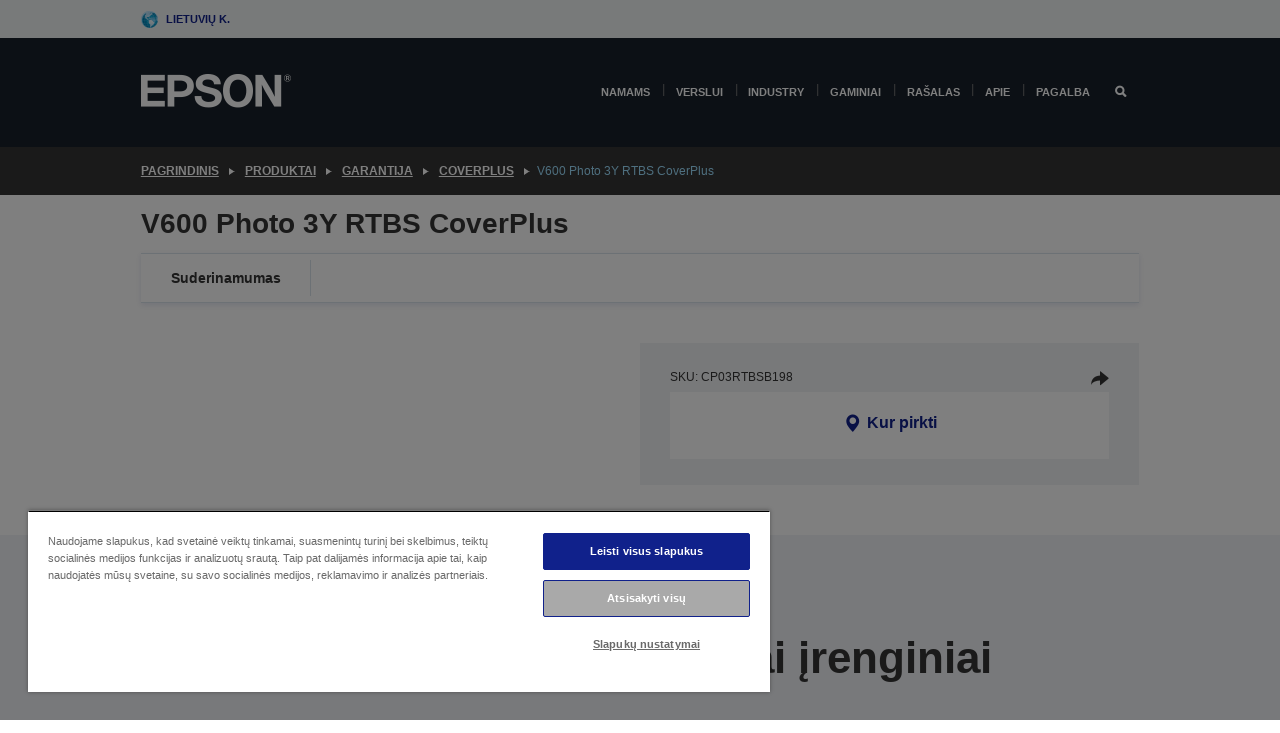

--- FILE ---
content_type: text/html;charset=UTF-8
request_url: https://www.epson.lt/lt_LT/produktai/garantija/coverplus/v600-photo-3y-rtbs-coverplus/p/17298
body_size: 20787
content:
<!DOCTYPE html>
 <html lang="lt-LT" dir="ltr">

<head>
    <title>
        V600 Photo 3Y RTBS CoverPlus | CoverPlus | Garantija | Produktai | Epson Lietuva</title>

    <meta http-equiv="Content-Type" content="text/html; charset=utf-8"/>
    <meta http-equiv="X-UA-Compatible" content="IE=edge">
    <meta charset="utf-8">
    <meta name="viewport" content="width=device-width, initial-scale=1, minimum-scale=1">

    <link rel="preconnect" href="//i8.amplience.net">

    <link rel="dns-prefetch" href="//i8.amplience.net">
    <link rel="dns-prefetch" href="//c1.adis.ws">
    



 
     <link rel="canonical" href="https://www.epson.lt/lt_LT/produktai/garantija/coverplus/v600-photo-3y-rtbs-coverplus/p/17298" />
 
 
 
 <meta name="description" content="Product information for V600 Photo 3Y RTBS CoverPlus">
<meta name="robots" content="index,follow">
<meta property="og:type" content="website">
<meta property="og:locale" content="lt_LT">
<meta property="og:title" content="V600 Photo 3Y RTBS CoverPlus | CoverPlus | Garantija | Produktai | Epson Lietuva">
<meta property="og:description" content="Product information for V600 Photo 3Y RTBS CoverPlus">
<meta property="og:url" content="https://www.epson.lt/lt_LT/produktai/garantija/coverplus/v600-photo-3y-rtbs-coverplus/p/17298">
<meta property="og:image" content="https://i8.amplience.net/i/epsonemear/coverplus_png">
<meta property="product:brand" content="Epson">
<meta property="product:condition" content="new">
<meta property="product:availability" content="out of stock">
<meta property="product:price:amount">
<meta property="product:price:currency" content="EUR">
<meta property="product:retailer_item_id" content="CP03RTBSB198">
<meta property="product:product:gtin">
<link rel="shortcut icon" type="image/x-icon" media="all" href="/_ui/responsive/common/images/favicon.ico" />
        <link rel="stylesheet" type="text/css" media="all" href="/_ui/responsive/theme-alpha/css/style.css?20260109.1"/>
<link link rel="preload" as="style" type="text/css" media="all" href="/wro/addons_responsive.css?20260109.1" onload="this.onload=null;this.rel='stylesheet'" />
		<noscript><link rel="stylesheet" href="/wro/addons_responsive.css?20260109.1"></noscript>
	<script src="https://cdn.cookielaw.org/scripttemplates/otSDKStub.js"
            type="text/javascript"
            charset="UTF-8"
            data-document-language="true"
            data-domain-script="d697afbe-cba1-4552-95c9-88349127cc66"></script>

    <script type="text/javascript">
        function OptanonWrapper() { }
    </script>
<script type="text/javascript" src="//assets.adobedtm.com/a31994d57928/f467133c647c/launch-5eb2666b3e55.min.js"></script>














<script type="text/javascript">
!function(att,raq,t){
  var version = "1";
  var supportOldBrowsers = false;
  att[raq]=att[raq]||[];var n=["init","send","setUser","addUserIdentity","setUserIdentities","addUserSegment","setUserSegments","addUserTrait","setUserTraits","clearUser"];if(!att.xo){att.xo={activity:{},init:function(e){att[raq].push(["init",e.activity])}};for(var r=0;r<n.length;r++)att.xo.activity[n[r]]=function(e){return function(i,r,s){att[raq].push([n[e],i,r,s])}}(r)}var s=document.createElement("script");s.type="text/javascript",s.async=!0,s.src=t+version+".min.js",(att.document.documentMode||supportOldBrowsers)&&(s.src=t+version+".compat.min.js");var a=document.getElementsByTagName("script")[0];a.parentNode.insertBefore(s,a)
}(window,"_attraqt","https://cdn.attraqt.io/xo.all-");
</script></head>

<body class="page-productDetails pageType-ProductPage template-pages-product-productLayout2Page  smartedit-page-uid-productDetails smartedit-page-uuid-eyJpdGVtSWQiOiJwcm9kdWN0RGV0YWlscyIsImNhdGFsb2dJZCI6ImVwc29uR2xvYmFsQ29udGVudENhdGFsb2ciLCJjYXRhbG9nVmVyc2lvbiI6Ik9ubGluZSJ9 smartedit-catalog-version-uuid-epsonGlobalContentCatalog/Online  language-lt_LT ">

    <div class="main">
			<div class="yCmsContentSlot">
</div><header class="js-mainHeader">
    <a href="#main" class="skip">Skip to main content</a>

    <nav role="navigation" aria-label="menu" class="navigation navigation--top hidden-xs hidden-sm">
        <div class="container-fluid">
            <div class="row">
                <div class="col-sm-12 col-md-12 p-0">
                    <div class="navigation-top js-navigation-top">
                        <div class="navigation-top__list">
                            <div class="navigation-top__list-item hidden-xs hidden-sm sub-navigation">
                                <div class="yCmsContentSlot siteSelectorSlot">
<div class="yCmsComponent ">
<div class="navigation-top__links-trigger navigation-top__links-trigger--site-selector hidden-xs hidden-sm js-site-selector-trigger" tabindex="0">
    Lietuvių k.</div>

<div class="site-selector js-site-selector-popup js-sub-navigation-nav sub-navigation__nav">
    <form id="command" class="site-selector__form js-site-selector-form" action="/lt_LT/site-change" method="post"><div class="site-selector__header clearfix">
            
             <legend class="site-selector__header-text">Regionas ir kalba</legend>

           <button class="site-selector__header-btn btn btn-close js-close-site-selector" aria-hidden="true">
                <span aria-hidden="true" class="glyphicon glyphicon-remove"></span>
                <span class="sr-only">Atgal</span>
            </button>
        </div>
        <div class="site-selector__content">
        
        
        <div class="form-group site-selector__form-group">
            <label for="siteSelectorCountrydesktop" class="site-selector__label form-group__label">Šalis / regionas</label>
            <select id="siteSelectorCountrydesktop" class="site-selector__select form-control js-site-selector" name="site">
                <option value="epson-at">Austria</option>
                        <option value="epson-be">Belgium</option>
                        <option value="epson-bg">Bulgaria</option>
                        <option value="epson-hr">Croatia</option>
                        <option value="epson-cz">Czech Republic</option>
                        <option value="epson-dk">Denmark</option>
                        <option value="epson-ee">Estonia</option>
                        <option value="epson-eu">Europe</option>
                        <option value="epson-fi">Finland</option>
                        <option value="epson-fr">France</option>
                        <option value="epson-de">Germany</option>
                        <option value="epson-gr">Greece</option>
                        <option value="epson-hu">Hungary</option>
                        <option value="epson-ie">Ireland</option>
                        <option value="epson-it">Italy</option>
                        <option value="epson-lv">Latvia</option>
                        <option value="epson-lt" selected="selected">Lithuania</option>
                        <option value="epson-mt">Malta</option>
                        <option value="epson-nl">Netherlands</option>
                        <option value="epson-no">Norway</option>
                        <option value="epson-pl">Poland</option>
                        <option value="epson-pt">Portugal</option>
                        <option value="epson-ro">Romania</option>
                        <option value="epson-rs">Serbia</option>
                        <option value="epson-sk">Slovakia</option>
                        <option value="epson-si">Slovenia</option>
                        <option value="epson-es">Spain</option>
                        <option value="epson-se">Sweden</option>
                        <option value="epson-ch">Switzerland</option>
                        <option value="epson-gb">United Kingdom</option>
                        </select>
        </div>

        <div class="form-group site-selector__form-group">
            <label for="siteSelectorLangdesktop" class="site-selector__label form-group__label">Kalba</label>
            <select id="siteSelectorLangdesktop" class="site-selector__select form-control js-language-selector" name="language">
                <option value="lt_LT" selected="selected">Lietuvių k.</option>
                        </select>
        </div>

        <button class="btn btn-primary" type="submit">Patvirtinti</button>
        
        <div class="site-selector__bottom">
            <p>Nerandate savo šalies?</p>
            <a href="https://epson.com/">Aplankykite „Epson Global“</a>
        </div>
        </div>
    <div>
<input type="hidden" name="CSRFToken" value="7caef8b0-9d47-4f30-9268-b847941c859b" />
</div></form></div>
</div></div></div>
                        </div>
                        <ul class="navigation-top__list navigation-top__list--right">
                            </ul>
                    </div>
                </div>
            </div>
        </div>
    </nav>

    <div class="hidden-xs hidden-sm js-secondaryNavCompany collapse" id="accNavComponentDesktopTwo">
        <ul class="nav__links js-nav__links js-my-account-title" data-title="Mano paskyra">
            </ul>
    </div>

    <nav aria-label="Mobile navigation"
         class="navigation navigation--middle js-navigation--middle visible-xs visible-sm">
         <input type="hidden" value="false" id="transactionalValue" />
        <div class="container-fluid">
            <div class="row">
                <div class="text-left col-xs-3">
                    <button class="navigation__btn navigation__hamburger js-toggle-sm-navigation" type="button">
                        <span aria-hidden="true"
                              class="navigation__hamburger-item navigation__hamburger-item--icon icon-hamburger"></span>
                        <span class="navigation__hamburger-item--txt">Meniu</span>
                    </button>
                </div>
                <div class="text-center col-xs-6">
                    <div class="navigation__logo js-mobile-logo">
                        </div>
                </div>
                <div class="pl-0 col-xs-3">
                    <div class="row tab-row">
                        <div class="text-right search-right">
                            <button class="navigation__btn navigation__btn--mobile js-toggle-xs-search" type="button">
                                    <span class="sr-only">Ieškoti</span>
                                    <span aria-hidden="true" class="glyphicon glyphicon-search js-xs-search-icon"></span>
                                    <span aria-hidden="true" class="glyphicon glyphicon-close js-xs-close-icon display-none"></span>
                                </button>
                            </div>
                        </div>
                </div>
            </div>
        </div>
    </nav>
    <a id="skiptonavigation"></a>
    <nav class="navigation navigation--bottom js_navigation--bottom js-enquire-offcanvas-navigation" role="navigation">
		<div class="js-offcanvas-site-selector hidden-md hidden-lg">
			<div class="yCmsContentSlot siteSelectorSlot">
<div class="yCmsComponent ">
<div class="navigation-top__links-trigger navigation-top__links-trigger--site-selector hidden-xs hidden-sm js-site-selector-trigger" tabindex="0">
    Lietuvių k.</div>

<div class="site-selector js-site-selector-popup js-sub-navigation-nav sub-navigation__nav">
    <form id="command" class="site-selector__form js-site-selector-form" action="/lt_LT/site-change" method="post"><div class="site-selector__header clearfix">
            
             <legend class="site-selector__header-text">Regionas ir kalba</legend>

           <button class="site-selector__header-btn btn btn-close js-close-site-selector" aria-hidden="true">
                <span aria-hidden="true" class="glyphicon glyphicon-remove"></span>
                <span class="sr-only">Atgal</span>
            </button>
        </div>
        <div class="site-selector__content">
        
        
        <div class="form-group site-selector__form-group">
            <label for="siteSelectorCountrymobile" class="site-selector__label form-group__label">Šalis / regionas</label>
            <select id="siteSelectorCountrymobile" class="site-selector__select form-control js-site-selector" name="site">
                <option value="epson-at">Austria</option>
                        <option value="epson-be">Belgium</option>
                        <option value="epson-bg">Bulgaria</option>
                        <option value="epson-hr">Croatia</option>
                        <option value="epson-cz">Czech Republic</option>
                        <option value="epson-dk">Denmark</option>
                        <option value="epson-ee">Estonia</option>
                        <option value="epson-eu">Europe</option>
                        <option value="epson-fi">Finland</option>
                        <option value="epson-fr">France</option>
                        <option value="epson-de">Germany</option>
                        <option value="epson-gr">Greece</option>
                        <option value="epson-hu">Hungary</option>
                        <option value="epson-ie">Ireland</option>
                        <option value="epson-it">Italy</option>
                        <option value="epson-lv">Latvia</option>
                        <option value="epson-lt" selected="selected">Lithuania</option>
                        <option value="epson-mt">Malta</option>
                        <option value="epson-nl">Netherlands</option>
                        <option value="epson-no">Norway</option>
                        <option value="epson-pl">Poland</option>
                        <option value="epson-pt">Portugal</option>
                        <option value="epson-ro">Romania</option>
                        <option value="epson-rs">Serbia</option>
                        <option value="epson-sk">Slovakia</option>
                        <option value="epson-si">Slovenia</option>
                        <option value="epson-es">Spain</option>
                        <option value="epson-se">Sweden</option>
                        <option value="epson-ch">Switzerland</option>
                        <option value="epson-gb">United Kingdom</option>
                        </select>
        </div>

        <div class="form-group site-selector__form-group">
            <label for="siteSelectorLangmobile" class="site-selector__label form-group__label">Kalba</label>
            <select id="siteSelectorLangmobile" class="site-selector__select form-control js-language-selector" name="language">
                <option value="lt_LT" selected="selected">Lietuvių k.</option>
                        </select>
        </div>

        <button class="btn btn-primary" type="submit">Patvirtinti</button>
        
        <div class="site-selector__bottom">
            <p>Nerandate savo šalies?</p>
            <a href="https://epson.com/">Aplankykite „Epson Global“</a>
        </div>
        </div>
    <div>
<input type="hidden" name="CSRFToken" value="7caef8b0-9d47-4f30-9268-b847941c859b" />
</div></form></div>
</div></div><div class="js-offcanvas-overlay overlay"></div>
		</div>
		<ul class="sticky-nav-top hidden-lg hidden-md js-sticky-user-group hidden-md hidden-lg">
			</ul>
		<div class="container-fluid">
			<div class="row">
				<div class="col-xs-4 col-md-2 navigation__column navigation__column--logo hidden-xs hidden-sm site-logo js-site-logo">
					<div class="yCmsComponent yComponentWrapper">
<div class="banner">

		<a class="banner__link" href="/lt_LT/">
						<img class="banner__img" title="Epson" 
						alt="Epson" src="/medias/sys_master/images/h07/h21/9291547803678/logo/logo.png">
					</a>
				</div></div></div>
				<div class="col-xs-12 col-md-10 navigation__column navigation__column--links js-relative-parent">
					<ul class=" navigation__list navigation__list--offcanvas js-offcanvas-links ">
						<li class="navigation__list-item   js-enquire-has-sub">
								<span class="navigation__trigger navigation__trigger--arrow js-enquire-sub-trigger"
												data-layer-track="mega_menu_click"
data-layer-on="click"
data-layer-name="top-selection-cmsitem_00156682"
data-layer-data="{ &#034;megamenu_item_top_selection&#034;: &#034;Namams&#034; }"
>
										<a aria-expanded="false" href="/lt_LT/for-home">Namams</a></span>
								<div class="navigation-sub navigation-sub--one navigation__sub js_sub__navigation js-nav-height col-md-3 col-lg-2">

										<div class="navigation-sub__nodes col-md-12">
														<div class="navigation-sub__nodes-title">Home links LT</div>
														<ul class="navigation-sub__list js-sub-nested-navigation js-menu-aim has-title">
															<li class="navigation-sub__list-item navigation-sub__list-item--back">
																<a class="navigation-sub__back js-enquire-sub-close hidden-md hidden-lg navigation__back-icon glyphicon glyphicon-chevron-left back-text" role="button" href="#">
																	Atgal</a>
															</li>

															<li class="navigation-sub__list-item" data-layer-alias="top-selection-cmsitem_00156682"
>
																<span class="yCmsComponent navigation-sub__link-parent hidden-md hidden-lg">
<a aria-expanded="false" href="/lt_LT/for-home">Namams</a></span><li class="navigation-sub__list-item  js-enquire-nested-has-sub">
																				<span class="navigation-sub__trigger navigation-sub__trigger--arrow js-enquire-nested-sub-trigger"
																							data-layer-extend="top-selection-cmsitem_00156682"
data-layer-name="second-selection-cmsitem_00156711"
data-layer-data="{ &#034;megamenu_item_second_selection&#034;: &#034;Spausdintuvai&#034; }"
>
																					<a aria-expanded="false" href="/lt_LT/c/consumer">Spausdintuvai</a></span>
																				<div class="navigation-sub-sub navigation__sub js-nav-height js_sub_sub__navigation col-md-3 col-lg-2">

																					<div class="navigation-sub-sub__nodes col-md-12">
																						<ul class="navigation-sub-sub__list has-title">

																							<li class="navigation-sub-sub__list-item navigation-sub-sub__list-item--back">
																								<a class="navigation-sub-sub__back js-enquire-nested-sub-close hidden-md hidden-lg navigation__back-icon glyphicon glyphicon-chevron-left back-text" role="button" href="#">
																									Atgal</a>
																							</li>

																							<li class="navigation-sub-sub__list-item" data-layer-alias="second-selection-cmsitem_00156711"
>
																								<span class="yCmsComponent navigation-sub-sub__link-parent hidden-md hidden-lg">
<a aria-expanded="false" href="/lt_LT/c/consumer">Spausdintuvai</a></span></li>
																							<li class="navigation-sub-sub__list-item" data-layer-extend="second-selection-cmsitem_00156711"
data-layer-data="{ &#034;megamenu_item_third_selection&#034;: &#034;&#034;EcoTank&#034; serija&#034; }"
>
																											<a aria-expanded="false" href="/lt_LT/for-home/ecotank">&#34;EcoTank&#34; serija</a></li>
																									<li class="navigation-sub-sub__list-item" data-layer-extend="second-selection-cmsitem_00156711"
data-layer-data="{ &#034;megamenu_item_third_selection&#034;: &#034;Mono &#034;EcoTank&#034;&#034; }"
>
																											<a aria-expanded="false" href="/lt_LT/ecotank-mono-printers">Mono &#34;EcoTank&#34;</a></li>
																									<li class="navigation-sub-sub__list-item" data-layer-extend="second-selection-cmsitem_00156711"
data-layer-data="{ &#034;megamenu_item_third_selection&#034;: &#034;&#034;EcoTank&#034; verslui&#034; }"
>
																											<a aria-expanded="false" href="/lt_LT/c/consumer?q&#61;%3Anewest-first%3Aclassification%3Ainkjet_business&amp;text&#61;#">&#34;EcoTank&#34; verslui</a></li>
																									<li class="navigation-sub-sub__list-item" data-layer-extend="second-selection-cmsitem_00156711"
data-layer-data="{ &#034;megamenu_item_third_selection&#034;: &#034;Darbo jėgos serija&#034; }"
>
																											<a aria-expanded="false" href="/lt_LT/for-home/home-office">Darbo jėgos serija</a></li>
																									<li class="navigation-sub-sub__list-item" data-layer-extend="second-selection-cmsitem_00156711"
data-layer-data="{ &#034;megamenu_item_third_selection&#034;: &#034;Išraiškos serija&#034; }"
>
																											<a aria-expanded="false" href="/lt_LT/search/allproducts?text&#61;expression">Išraiškos serija</a></li>
																									<li class="navigation-sub-sub__list-item" data-layer-extend="second-selection-cmsitem_00156711"
data-layer-data="{ &#034;megamenu_item_third_selection&#034;: &#034;Rašalo ieškiklis&#034; }"
>
																											<a aria-expanded="false" href="/lt_LT/inkfinder">Rašalo ieškiklis</a></li>
																									<li class="navigation-sub-sub__list-item" data-layer-extend="second-selection-cmsitem_00156711"
data-layer-data="{ &#034;megamenu_item_third_selection&#034;: &#034;Genuine ink&#034; }"
>
																											<a aria-expanded="false" href="/lt_LT/consumables/genuine-inks">Genuine ink</a></li>
																									</ul>
																					</div>
																				</div>
																			</li>
																		<li class="navigation-sub__list-item  js-enquire-nested-has-sub">
																				<span class="navigation-sub__trigger navigation-sub__trigger--arrow js-enquire-nested-sub-trigger"
																							data-layer-extend="top-selection-cmsitem_00156682"
data-layer-name="second-selection-cmsitem_00156739"
data-layer-data="{ &#034;megamenu_item_second_selection&#034;: &#034;Projektoriai&#034; }"
>
																					<a aria-expanded="false" href="/lt_LT/for-home/home-cinema">Projektoriai</a></span>
																				<div class="navigation-sub-sub navigation__sub js-nav-height js_sub_sub__navigation col-md-3 col-lg-2">

																					<div class="navigation-sub-sub__nodes col-md-12">
																						<ul class="navigation-sub-sub__list has-title">

																							<li class="navigation-sub-sub__list-item navigation-sub-sub__list-item--back">
																								<a class="navigation-sub-sub__back js-enquire-nested-sub-close hidden-md hidden-lg navigation__back-icon glyphicon glyphicon-chevron-left back-text" role="button" href="#">
																									Atgal</a>
																							</li>

																							<li class="navigation-sub-sub__list-item" data-layer-alias="second-selection-cmsitem_00156739"
>
																								<span class="yCmsComponent navigation-sub-sub__link-parent hidden-md hidden-lg">
<a aria-expanded="false" href="/lt_LT/for-home/home-cinema">Projektoriai</a></span></li>
																							<li class="navigation-sub-sub__list-item" data-layer-extend="second-selection-cmsitem_00156739"
data-layer-data="{ &#034;megamenu_item_third_selection&#034;: &#034;Lifestudio: Išmanūs, nešiojamieji projektoriai&#034; }"
>
																											<a aria-expanded="false" href="/lt_LT/for-home/home-cinema/portable-smart-projectors">Lifestudio: Išmanūs, nešiojamieji projektoriai</a></li>
																									<li class="navigation-sub-sub__list-item" data-layer-extend="second-selection-cmsitem_00156739"
data-layer-data="{ &#034;megamenu_item_third_selection&#034;: &#034;Lifestudio: Išmanieji itin trumpo nuotolio projektoriai&#034; }"
>
																											<a aria-expanded="false" href="/lt_LT/for-home/home-cinema/ultra-short-throw-smart-projectors">Lifestudio: Išmanieji itin trumpo nuotolio projektoriai</a></li>
																									<li class="navigation-sub-sub__list-item" data-layer-extend="second-selection-cmsitem_00156739"
data-layer-data="{ &#034;megamenu_item_third_selection&#034;: &#034;Epiqvision: Lazeriniai projektoriai&#034; }"
>
																											<a aria-expanded="false" href="/lt_LT/epiqvision">Epiqvision: Lazeriniai projektoriai</a></li>
																									<li class="navigation-sub-sub__list-item" data-layer-extend="second-selection-cmsitem_00156739"
data-layer-data="{ &#034;megamenu_item_third_selection&#034;: &#034;Mini ir nešiojamieji išmanieji projektoriai&#034; }"
>
																											<a aria-expanded="false" href="/lt_LT/for-home/home-cinema/mini-smart-projectors">Mini ir nešiojamieji išmanieji projektoriai</a></li>
																									<li class="navigation-sub-sub__list-item" data-layer-extend="second-selection-cmsitem_00156739"
data-layer-data="{ &#034;megamenu_item_third_selection&#034;: &#034;Namų kinas&#034; }"
>
																											<a aria-expanded="false" href="/lt_LT/products/projector/home-cinema/c/homecinema">Namų kinas</a></li>
																									<li class="navigation-sub-sub__list-item" data-layer-extend="second-selection-cmsitem_00156739"
data-layer-data="{ &#034;megamenu_item_third_selection&#034;: &#034;Gaming&#034; }"
>
																											<a aria-expanded="false" href="/lt_LT/for-home/gaming">Gaming</a></li>
																									<li class="navigation-sub-sub__list-item" data-layer-extend="second-selection-cmsitem_00156739"
data-layer-data="{ &#034;megamenu_item_third_selection&#034;: &#034;Profesionalūs namų lazeriniai projektoriai&#034; }"
>
																											<a aria-expanded="false" href="/lt_LT/for-home/home-cinema/professional-home-projectors">Profesionalūs namų lazeriniai projektoriai</a></li>
																									<li class="navigation-sub-sub__list-item" data-layer-extend="second-selection-cmsitem_00156739"
data-layer-data="{ &#034;megamenu_item_third_selection&#034;: &#034;Namų biuro projektoriai&#034; }"
>
																											<a aria-expanded="false" href="/lt_LT/produktai/projector/c/projector?q&#61;%3Arelevance%3Afhq%3A%252F%252Fcatalog01%252Flt_LT%252Fcategories%253C%257Bcatalog01_categories_projector%257D%252Froomtypeapplication%253E%257Bhomeoffice%257D&amp;page&#61;0">Namų biuro projektoriai</a></li>
																									<li class="navigation-sub-sub__list-item" data-layer-extend="second-selection-cmsitem_00156739"
data-layer-data="{ &#034;megamenu_item_third_selection&#034;: &#034;Parinktys ir priedai&#034; }"
>
																											<a aria-expanded="false" href="/lt_LT/products/options/projector-accessories/c/standard">Parinktys ir priedai</a></li>
																									<li class="navigation-sub-sub__list-item" data-layer-extend="second-selection-cmsitem_00156739"
data-layer-data="{ &#034;megamenu_item_third_selection&#034;: &#034;Visi namų pramogų gaminiai&#034; }"
>
																											<a aria-expanded="false" href="/lt_LT/products/projector/home-cinema/c/homecinema">Visi namų pramogų gaminiai</a></li>
																									</ul>
																					</div>
																				</div>
																			</li>
																		<li class="navigation-sub__list-item ">
																				<span class="navigation-sub__trigger  js-enquire-nested-sub-trigger"
																							data-layer-extend="top-selection-cmsitem_00156682"
data-layer-name="second-selection-cmsitem_00631113"
data-layer-data="{ &#034;megamenu_item_second_selection&#034;: &#034;Skaitytuvai&#034; }"
>
																					<a aria-expanded="false" href="/lt_LT/c/consumerscanner">Skaitytuvai</a></span>
																				<div class="navigation-sub-sub navigation__sub js-nav-height js_sub_sub__navigation col-md-3 col-lg-2">

																					<div class="navigation-sub-sub__nodes col-md-12">
																						<ul class="navigation-sub-sub__list has-title">

																							<li class="navigation-sub-sub__list-item navigation-sub-sub__list-item--back">
																								<a class="navigation-sub-sub__back js-enquire-nested-sub-close hidden-md hidden-lg navigation__back-icon glyphicon glyphicon-chevron-left back-text" role="button" href="#">
																									Atgal</a>
																							</li>

																							<li class="navigation-sub-sub__list-item" data-layer-alias="second-selection-cmsitem_00631113"
>
																								<span class="yCmsComponent navigation-sub-sub__link-parent hidden-md hidden-lg">
<a aria-expanded="false" href="/lt_LT/c/consumerscanner">Skaitytuvai</a></span></li>
																							</ul>
																					</div>
																				</div>
																			</li>
																		<li class="navigation-sub__list-item  js-enquire-nested-has-sub">
																				<span class="navigation-sub__trigger navigation-sub__trigger--arrow js-enquire-nested-sub-trigger"
																							data-layer-extend="top-selection-cmsitem_00156682"
data-layer-name="second-selection-cmsitem_00156757"
data-layer-data="{ &#034;megamenu_item_second_selection&#034;: &#034;Gaminiai namams&#034; }"
>
																					<a style="cursor:default" aria-expanded="false">Gaminiai namams</a></span>
																				<div class="navigation-sub-sub navigation__sub js-nav-height js_sub_sub__navigation col-md-3 col-lg-2">

																					<div class="navigation-sub-sub__nodes col-md-12">
																						<ul class="navigation-sub-sub__list has-title">

																							<li class="navigation-sub-sub__list-item navigation-sub-sub__list-item--back">
																								<a class="navigation-sub-sub__back js-enquire-nested-sub-close hidden-md hidden-lg navigation__back-icon glyphicon glyphicon-chevron-left back-text" role="button" href="#">
																									Atgal</a>
																							</li>

																							<li class="navigation-sub-sub__list-item" data-layer-alias="second-selection-cmsitem_00156757"
>
																								<span class="yCmsComponent navigation-sub-sub__link-parent hidden-md hidden-lg">
<a style="cursor:default" aria-expanded="false">Gaminiai namams</a></span></li>
																							<li class="navigation-sub-sub__list-item" data-layer-extend="second-selection-cmsitem_00156757"
data-layer-data="{ &#034;megamenu_item_third_selection&#034;: &#034;&#034;EcoTank&#034;&#034; }"
>
																											<a aria-expanded="false" href="/lt_LT/for-home/ecotank">&#34;EcoTank&#34;</a></li>
																									<li class="navigation-sub-sub__list-item" data-layer-extend="second-selection-cmsitem_00156757"
data-layer-data="{ &#034;megamenu_item_third_selection&#034;: &#034;Spausdintuvai&#034; }"
>
																											<a aria-expanded="false" href="/lt_LT/c/consumer">Spausdintuvai</a></li>
																									<li class="navigation-sub-sub__list-item" data-layer-extend="second-selection-cmsitem_00156757"
data-layer-data="{ &#034;megamenu_item_third_selection&#034;: &#034;Projektoriai&#034; }"
>
																											<a aria-expanded="false" href="/lt_LT/c/homecinema">Projektoriai</a></li>
																									<li class="navigation-sub-sub__list-item" data-layer-extend="second-selection-cmsitem_00156757"
data-layer-data="{ &#034;megamenu_item_third_selection&#034;: &#034;Skaitytuvai&#034; }"
>
																											<a aria-expanded="false" href="/lt_LT/c/consumerscanner">Skaitytuvai</a></li>
																									<li class="navigation-sub-sub__list-item" data-layer-extend="second-selection-cmsitem_00156757"
data-layer-data="{ &#034;megamenu_item_third_selection&#034;: &#034;Išmanieji akiniai&#034; }"
>
																											<a aria-expanded="false" href="/lt_LT/products/smart-glasses/see-through-mobile-viewer/moverio-bt-40/p/31095">Išmanieji akiniai</a></li>
																									<li class="navigation-sub-sub__list-item" data-layer-extend="second-selection-cmsitem_00156757"
data-layer-data="{ &#034;megamenu_item_third_selection&#034;: &#034;Rašalo ieškiklis&#034; }"
>
																											<a aria-expanded="false" href="/lt_LT/inkfinder">Rašalo ieškiklis</a></li>
																									<li class="navigation-sub-sub__list-item" data-layer-extend="second-selection-cmsitem_00156757"
data-layer-data="{ &#034;megamenu_item_third_selection&#034;: &#034;Popieriaus ieškiklis&#034; }"
>
																											<a aria-expanded="false" href="/lt_LT/c/paper">Popieriaus ieškiklis</a></li>
																									</ul>
																					</div>
																				</div>
																			</li>
																		<li class="navigation-sub__list-item  js-enquire-nested-has-sub">
																				<span class="navigation-sub__trigger navigation-sub__trigger--arrow js-enquire-nested-sub-trigger"
																							data-layer-extend="top-selection-cmsitem_00156682"
data-layer-name="second-selection-cmsitem_00156791"
data-layer-data="{ &#034;megamenu_item_second_selection&#034;: &#034;Akcijos&#034; }"
>
																					<a aria-expanded="false" href="/lt_LT/promotions">Akcijos</a></span>
																				<div class="navigation-sub-sub navigation__sub js-nav-height js_sub_sub__navigation col-md-3 col-lg-2">

																					<div class="navigation-sub-sub__nodes col-md-12">
																						<ul class="navigation-sub-sub__list has-title">

																							<li class="navigation-sub-sub__list-item navigation-sub-sub__list-item--back">
																								<a class="navigation-sub-sub__back js-enquire-nested-sub-close hidden-md hidden-lg navigation__back-icon glyphicon glyphicon-chevron-left back-text" role="button" href="#">
																									Atgal</a>
																							</li>

																							<li class="navigation-sub-sub__list-item" data-layer-alias="second-selection-cmsitem_00156791"
>
																								<span class="yCmsComponent navigation-sub-sub__link-parent hidden-md hidden-lg">
<a aria-expanded="false" href="/lt_LT/promotions">Akcijos</a></span></li>
																							<li class="navigation-sub-sub__list-item" data-layer-extend="second-selection-cmsitem_00156791"
data-layer-data="{ &#034;megamenu_item_third_selection&#034;: &#034;Pratęstos garantijos akcija&#034; }"
>
																											<a aria-expanded="false" href="/lt_LT/promotions/extended-warranty">Pratęstos garantijos akcija</a></li>
																									<li class="navigation-sub-sub__list-item" data-layer-extend="second-selection-cmsitem_00156791"
data-layer-data="{ &#034;megamenu_item_third_selection&#034;: &#034;Susigrąžinkite iki 45 €&#034; }"
>
																											<a aria-expanded="false" href="/lt_LT/cashback">Susigrąžinkite iki 45 €</a></li>
																									</ul>
																					</div>
																				</div>
																			</li>
																		</li>
														</ul>
													</div>
												</div>
								</li>
						<li class="navigation__list-item  navigation__list-item--pipe js-enquire-has-sub">
								<span class="navigation__trigger navigation__trigger--arrow js-enquire-sub-trigger"
												data-layer-track="mega_menu_click"
data-layer-on="click"
data-layer-name="top-selection-cmsitem_00156433"
data-layer-data="{ &#034;megamenu_item_top_selection&#034;: &#034;Verslui&#034; }"
>
										<a aria-expanded="false" href="/lt_LT/verticals">Verslui</a></span>
								<div class="navigation-sub navigation-sub--one navigation__sub js_sub__navigation js-nav-height col-md-3 col-lg-2">

										<div class="navigation-sub__nodes col-md-12">
														<div class="navigation-sub__nodes-title">Business links LT</div>
														<ul class="navigation-sub__list js-sub-nested-navigation js-menu-aim has-title">
															<li class="navigation-sub__list-item navigation-sub__list-item--back">
																<a class="navigation-sub__back js-enquire-sub-close hidden-md hidden-lg navigation__back-icon glyphicon glyphicon-chevron-left back-text" role="button" href="#">
																	Atgal</a>
															</li>

															<li class="navigation-sub__list-item" data-layer-alias="top-selection-cmsitem_00156433"
>
																<span class="yCmsComponent navigation-sub__link-parent hidden-md hidden-lg">
<a aria-expanded="false" href="/lt_LT/verticals">Verslui</a></span><li class="navigation-sub__list-item  js-enquire-nested-has-sub">
																				<span class="navigation-sub__trigger navigation-sub__trigger--arrow js-enquire-nested-sub-trigger"
																							data-layer-extend="top-selection-cmsitem_00156433"
data-layer-name="second-selection-cmsitem_00156469"
data-layer-data="{ &#034;megamenu_item_second_selection&#034;: &#034;Verslui skirti spausdintuvai&#034; }"
>
																					<a aria-expanded="false" href="/lt_LT/verticals/business-printing-solutions">Verslui skirti spausdintuvai</a></span>
																				<div class="navigation-sub-sub navigation__sub js-nav-height js_sub_sub__navigation col-md-3 col-lg-2">

																					<div class="navigation-sub-sub__nodes col-md-12">
																						<ul class="navigation-sub-sub__list has-title">

																							<li class="navigation-sub-sub__list-item navigation-sub-sub__list-item--back">
																								<a class="navigation-sub-sub__back js-enquire-nested-sub-close hidden-md hidden-lg navigation__back-icon glyphicon glyphicon-chevron-left back-text" role="button" href="#">
																									Atgal</a>
																							</li>

																							<li class="navigation-sub-sub__list-item" data-layer-alias="second-selection-cmsitem_00156469"
>
																								<span class="yCmsComponent navigation-sub-sub__link-parent hidden-md hidden-lg">
<a aria-expanded="false" href="/lt_LT/verticals/business-printing-solutions">Verslui skirti spausdintuvai</a></span></li>
																							<li class="navigation-sub-sub__list-item" data-layer-extend="second-selection-cmsitem_00156469"
data-layer-data="{ &#034;megamenu_item_third_selection&#034;: &#034;Staliniai spausdintuvai&#034; }"
>
																											<a aria-expanded="false" href="/lt_LT/products/printers/inkjet/c/inkjet?q&#61;:newest-first:specsCategory:office&amp;text&#61;">Staliniai spausdintuvai</a></li>
																									<li class="navigation-sub-sub__list-item" data-layer-extend="second-selection-cmsitem_00156469"
data-layer-data="{ &#034;megamenu_item_third_selection&#034;: &#034;Darbo grupės spausdintuvai&#034; }"
>
																											<a aria-expanded="false" href="/lt_LT/verticals/workforce-pro-series">Darbo grupės spausdintuvai</a></li>
																									<li class="navigation-sub-sub__list-item" data-layer-extend="second-selection-cmsitem_00156469"
data-layer-data="{ &#034;megamenu_item_third_selection&#034;: &#034;Skyriaus spausdintuvai&#034; }"
>
																											<a aria-expanded="false" href="/lt_LT/verticals/workforce-enterprise">Skyriaus spausdintuvai</a></li>
																									<li class="navigation-sub-sub__list-item" data-layer-extend="second-selection-cmsitem_00156469"
data-layer-data="{ &#034;megamenu_item_third_selection&#034;: &#034;Keičiamų rašalo paketų sistema&#034; }"
>
																											<a aria-expanded="false" href="https://www.epson.lt/lt_LT/verticals/workforce-pro-rips">Keičiamų rašalo paketų sistema</a></li>
																									<li class="navigation-sub-sub__list-item" data-layer-extend="second-selection-cmsitem_00156469"
data-layer-data="{ &#034;megamenu_item_third_selection&#034;: &#034;Didelio formato spausdintuvai&#034; }"
>
																											<a aria-expanded="false" href="/lt_LT/verticals/business-solutions-for-professional-graphics">Didelio formato spausdintuvai</a></li>
																									<li class="navigation-sub-sub__list-item" data-layer-extend="second-selection-cmsitem_00156469"
data-layer-data="{ &#034;megamenu_item_third_selection&#034;: &#034;Spalvotų etikečių spausdintuvai&#034; }"
>
																											<a aria-expanded="false" href="/lt_LT/verticals/business-solutions-for-professional-graphics/colorworks">Spalvotų etikečių spausdintuvai</a></li>
																									<li class="navigation-sub-sub__list-item" data-layer-extend="second-selection-cmsitem_00156469"
data-layer-data="{ &#034;megamenu_item_third_selection&#034;: &#034;Etikečių spausdintuvai&#034; }"
>
																											<a aria-expanded="false" href="/lt_LT/verticals/business-solutions-for-professional-graphics/packaging-labelling/label-printers">Etikečių spausdintuvai</a></li>
																									<li class="navigation-sub-sub__list-item" data-layer-extend="second-selection-cmsitem_00156469"
data-layer-data="{ &#034;megamenu_item_third_selection&#034;: &#034;Taškiniai spausdintuvai&#034; }"
>
																											<a aria-expanded="false" href="/lt_LT/products/printers/dot-matrix/c/dotmatrix">Taškiniai spausdintuvai</a></li>
																									<li class="navigation-sub-sub__list-item" data-layer-extend="second-selection-cmsitem_00156469"
data-layer-data="{ &#034;megamenu_item_third_selection&#034;: &#034;Komerciniai nuotraukų spausdintuvai&#034; }"
>
																											<a aria-expanded="false" href="/lt_LT/verticals/business-solutions-for-professional-graphics/commercial-equipment">Komerciniai nuotraukų spausdintuvai</a></li>
																									<li class="navigation-sub-sub__list-item" data-layer-extend="second-selection-cmsitem_00156469"
data-layer-data="{ &#034;megamenu_item_third_selection&#034;: &#034;POS spausdintuvai&#034; }"
>
																											<a aria-expanded="false" href="/lt_LT/verticals/business-solutions-for-retail/pos-printers">POS spausdintuvai</a></li>
																									<li class="navigation-sub-sub__list-item" data-layer-extend="second-selection-cmsitem_00156469"
data-layer-data="{ &#034;megamenu_item_third_selection&#034;: &#034;Heat-Free Technology&#034; }"
>
																											<a aria-expanded="false" href="/lt_LT/heat-free-technology">Heat-Free Technology</a></li>
																									</ul>
																					</div>
																				</div>
																			</li>
																		<li class="navigation-sub__list-item  js-enquire-nested-has-sub">
																				<span class="navigation-sub__trigger navigation-sub__trigger--arrow js-enquire-nested-sub-trigger"
																							data-layer-extend="top-selection-cmsitem_00156433"
data-layer-name="second-selection-cmsitem_00156500"
data-layer-data="{ &#034;megamenu_item_second_selection&#034;: &#034;Verslo projektoriai&#034; }"
>
																					<a aria-expanded="false" href="/lt_LT/verticals/business-projectors">Verslo projektoriai</a></span>
																				<div class="navigation-sub-sub navigation__sub js-nav-height js_sub_sub__navigation col-md-3 col-lg-2">

																					<div class="navigation-sub-sub__nodes col-md-12">
																						<ul class="navigation-sub-sub__list has-title">

																							<li class="navigation-sub-sub__list-item navigation-sub-sub__list-item--back">
																								<a class="navigation-sub-sub__back js-enquire-nested-sub-close hidden-md hidden-lg navigation__back-icon glyphicon glyphicon-chevron-left back-text" role="button" href="#">
																									Atgal</a>
																							</li>

																							<li class="navigation-sub-sub__list-item" data-layer-alias="second-selection-cmsitem_00156500"
>
																								<span class="yCmsComponent navigation-sub-sub__link-parent hidden-md hidden-lg">
<a aria-expanded="false" href="/lt_LT/verticals/business-projectors">Verslo projektoriai</a></span></li>
																							<li class="navigation-sub-sub__list-item" data-layer-extend="second-selection-cmsitem_00156500"
data-layer-data="{ &#034;megamenu_item_third_selection&#034;: &#034;Projektorių montavimas&#034; }"
>
																											<a aria-expanded="false" href="/lt_LT/verticals/installation-projectors">Projektorių montavimas</a></li>
																									<li class="navigation-sub-sub__list-item" data-layer-extend="second-selection-cmsitem_00156500"
data-layer-data="{ &#034;megamenu_item_third_selection&#034;: &#034;Menai ir pramogos&#034; }"
>
																											<a aria-expanded="false" href="/lt_LT/verticals/business-solutions-for-leisure/arts-and-entertainment-projectors">Menai ir pramogos</a></li>
																									<li class="navigation-sub-sub__list-item" data-layer-extend="second-selection-cmsitem_00156500"
data-layer-data="{ &#034;megamenu_item_third_selection&#034;: &#034;Švietimo projektoriai&#034; }"
>
																											<a aria-expanded="false" href="/lt_LT/verticals/business-solutions-for-education/projectors">Švietimo projektoriai</a></li>
																									<li class="navigation-sub-sub__list-item" data-layer-extend="second-selection-cmsitem_00156500"
data-layer-data="{ &#034;megamenu_item_third_selection&#034;: &#034;Hibridiniai darbo ir susitikimų projektoriai&#034; }"
>
																											<a aria-expanded="false" href="/lt_LT/verticals/business-projectors/hybrid-working-solutions">Hibridiniai darbo ir susitikimų projektoriai</a></li>
																									<li class="navigation-sub-sub__list-item" data-layer-extend="second-selection-cmsitem_00156500"
data-layer-data="{ &#034;megamenu_item_third_selection&#034;: &#034;Mobilieji projektoriai&#034; }"
>
																											<a aria-expanded="false" href="/lt_LT/products/projector/portable/c/mobile">Mobilieji projektoriai</a></li>
																									<li class="navigation-sub-sub__list-item" data-layer-extend="second-selection-cmsitem_00156500"
data-layer-data="{ &#034;megamenu_item_third_selection&#034;: &#034;Trumpo nuotolio projektoriai&#034; }"
>
																											<a aria-expanded="false" href="/lt_LT/products/projectors/short-distance/c/shortdistance">Trumpo nuotolio projektoriai</a></li>
																									<li class="navigation-sub-sub__list-item" data-layer-extend="second-selection-cmsitem_00156500"
data-layer-data="{ &#034;megamenu_item_third_selection&#034;: &#034;Itin trumpo nuotolio projektoriai&#034; }"
>
																											<a aria-expanded="false" href="/lt_LT/products/projectors/ultra-short-distance/c/ultrashortdistance">Itin trumpo nuotolio projektoriai</a></li>
																									<li class="navigation-sub-sub__list-item" data-layer-extend="second-selection-cmsitem_00156500"
data-layer-data="{ &#034;megamenu_item_third_selection&#034;: &#034;Projektorių programinė įranga ir programėlės&#034; }"
>
																											<a aria-expanded="false" href="/lt_LT/epson-projector-software">Projektorių programinė įranga ir programėlės</a></li>
																									<li class="navigation-sub-sub__list-item" data-layer-extend="second-selection-cmsitem_00156500"
data-layer-data="{ &#034;megamenu_item_third_selection&#034;: &#034;Tvari projekcija&#034; }"
>
																											<a aria-expanded="false" href="/lt_LT/sustainability/projectors">Tvari projekcija</a></li>
																									<li class="navigation-sub-sub__list-item" data-layer-extend="second-selection-cmsitem_00156500"
data-layer-data="{ &#034;megamenu_item_third_selection&#034;: &#034;Moverio AR akiniai&#034; }"
>
																											<a aria-expanded="false" href="/lt_LT/moverio-smart-glasses">Moverio AR akiniai</a></li>
																									</ul>
																					</div>
																				</div>
																			</li>
																		<li class="navigation-sub__list-item  js-enquire-nested-has-sub">
																				<span class="navigation-sub__trigger navigation-sub__trigger--arrow js-enquire-nested-sub-trigger"
																							data-layer-extend="top-selection-cmsitem_00156433"
data-layer-name="second-selection-cmsitem_00156528"
data-layer-data="{ &#034;megamenu_item_second_selection&#034;: &#034;Verslui skirti skaitytuvai&#034; }"
>
																					<a aria-expanded="false" href="/lt_LT/verticals/business-scanner-range">Verslui skirti skaitytuvai</a></span>
																				<div class="navigation-sub-sub navigation__sub js-nav-height js_sub_sub__navigation col-md-3 col-lg-2">

																					<div class="navigation-sub-sub__nodes col-md-12">
																						<ul class="navigation-sub-sub__list has-title">

																							<li class="navigation-sub-sub__list-item navigation-sub-sub__list-item--back">
																								<a class="navigation-sub-sub__back js-enquire-nested-sub-close hidden-md hidden-lg navigation__back-icon glyphicon glyphicon-chevron-left back-text" role="button" href="#">
																									Atgal</a>
																							</li>

																							<li class="navigation-sub-sub__list-item" data-layer-alias="second-selection-cmsitem_00156528"
>
																								<span class="yCmsComponent navigation-sub-sub__link-parent hidden-md hidden-lg">
<a aria-expanded="false" href="/lt_LT/verticals/business-scanner-range">Verslui skirti skaitytuvai</a></span></li>
																							<li class="navigation-sub-sub__list-item" data-layer-extend="second-selection-cmsitem_00156528"
data-layer-data="{ &#034;megamenu_item_third_selection&#034;: &#034;Kompaktiški A4 formato staliniai skaitytuvai&#034; }"
>
																											<a aria-expanded="false" href="/lt_LT/verticals/business-scanner-range/compact-desktop-scanners">Kompaktiški A4 formato staliniai skaitytuvai</a></li>
																									<li class="navigation-sub-sub__list-item" data-layer-extend="second-selection-cmsitem_00156528"
data-layer-data="{ &#034;megamenu_item_third_selection&#034;: &#034;A4 dydžio lapų skaitytuvai&#034; }"
>
																											<a aria-expanded="false" href="/lt_LT/verticals/business-scanner-range/sheetfed-scanners">A4 dydžio lapų skaitytuvai</a></li>
																									<li class="navigation-sub-sub__list-item" data-layer-extend="second-selection-cmsitem_00156528"
data-layer-data="{ &#034;megamenu_item_third_selection&#034;: &#034;A3 dydžio lapų skaitytuvai&#034; }"
>
																											<a aria-expanded="false" href="/lt_LT/verticals/business-scanner-range/a3-sheetfed-scanners">A3 dydžio lapų skaitytuvai</a></li>
																									<li class="navigation-sub-sub__list-item" data-layer-extend="second-selection-cmsitem_00156528"
data-layer-data="{ &#034;megamenu_item_third_selection&#034;: &#034;Nešiojami skaitytuvai&#034; }"
>
																											<a aria-expanded="false" href="/lt_LT/verticals/business-scanner-range/mobile-scanners">Nešiojami skaitytuvai</a></li>
																									<li class="navigation-sub-sub__list-item" data-layer-extend="second-selection-cmsitem_00156528"
data-layer-data="{ &#034;megamenu_item_third_selection&#034;: &#034;Plokštuminiai skaitytuvai&#034; }"
>
																											<a aria-expanded="false" href="/lt_LT/verticals/business-scanner-range/flatbed-scanners">Plokštuminiai skaitytuvai</a></li>
																									<li class="navigation-sub-sub__list-item" data-layer-extend="second-selection-cmsitem_00156528"
data-layer-data="{ &#034;megamenu_item_third_selection&#034;: &#034;Document Capture Suite&#034; }"
>
																											<a aria-expanded="false" href="/lt_LT/verticals/business-scanner-range/document-management">Document Capture Suite</a></li>
																									</ul>
																					</div>
																				</div>
																			</li>
																		<li class="navigation-sub__list-item  js-enquire-nested-has-sub">
																				<span class="navigation-sub__trigger navigation-sub__trigger--arrow js-enquire-nested-sub-trigger"
																							data-layer-extend="top-selection-cmsitem_00156433"
data-layer-name="second-selection-cmsitem_00156557"
data-layer-data="{ &#034;megamenu_item_second_selection&#034;: &#034;Profesionali grafika&#034; }"
>
																					<a aria-expanded="false" href="/lt_LT/verticals/business-solutions-for-professional-graphics">Profesionali grafika</a></span>
																				<div class="navigation-sub-sub navigation__sub js-nav-height js_sub_sub__navigation col-md-3 col-lg-2">

																					<div class="navigation-sub-sub__nodes col-md-12">
																						<ul class="navigation-sub-sub__list has-title">

																							<li class="navigation-sub-sub__list-item navigation-sub-sub__list-item--back">
																								<a class="navigation-sub-sub__back js-enquire-nested-sub-close hidden-md hidden-lg navigation__back-icon glyphicon glyphicon-chevron-left back-text" role="button" href="#">
																									Atgal</a>
																							</li>

																							<li class="navigation-sub-sub__list-item" data-layer-alias="second-selection-cmsitem_00156557"
>
																								<span class="yCmsComponent navigation-sub-sub__link-parent hidden-md hidden-lg">
<a aria-expanded="false" href="/lt_LT/verticals/business-solutions-for-professional-graphics">Profesionali grafika</a></span></li>
																							<li class="navigation-sub-sub__list-item" data-layer-extend="second-selection-cmsitem_00156557"
data-layer-data="{ &#034;megamenu_item_third_selection&#034;: &#034;Ženklai&#034; }"
>
																											<a aria-expanded="false" href="/lt_LT/verticals/business-solutions-for-professional-graphics/signage-pos">Ženklai</a></li>
																									<li class="navigation-sub-sub__list-item" data-layer-extend="second-selection-cmsitem_00156557"
data-layer-data="{ &#034;megamenu_item_third_selection&#034;: &#034;Tekstilė&#034; }"
>
																											<a aria-expanded="false" href="/lt_LT/verticals/business-solutions-for-professional-graphics/textile">Tekstilė</a></li>
																									<li class="navigation-sub-sub__list-item" data-layer-extend="second-selection-cmsitem_00156557"
data-layer-data="{ &#034;megamenu_item_third_selection&#034;: &#034;Techninis dizainas&#034; }"
>
																											<a aria-expanded="false" href="/lt_LT/surecolor-t-series-printers">Techninis dizainas</a></li>
																									<li class="navigation-sub-sub__list-item" data-layer-extend="second-selection-cmsitem_00156557"
data-layer-data="{ &#034;megamenu_item_third_selection&#034;: &#034;Profesionali fotografija&#034; }"
>
																											<a aria-expanded="false" href="/lt_LT/verticals/business-solutions-for-professional-graphics/professional-photography">Profesionali fotografija</a></li>
																									<li class="navigation-sub-sub__list-item" data-layer-extend="second-selection-cmsitem_00156557"
data-layer-data="{ &#034;megamenu_item_third_selection&#034;: &#034;Spaudos paruošimas&#034; }"
>
																											<a aria-expanded="false" href="/lt_LT/verticals/business-solutions-for-professional-graphics/pre-press">Spaudos paruošimas</a></li>
																									<li class="navigation-sub-sub__list-item" data-layer-extend="second-selection-cmsitem_00156557"
data-layer-data="{ &#034;megamenu_item_third_selection&#034;: &#034;Komercinė įranga&#034; }"
>
																											<a aria-expanded="false" href="/lt_LT/verticals/business-solutions-for-professional-graphics/commercial-equipment">Komercinė įranga</a></li>
																									<li class="navigation-sub-sub__list-item" data-layer-extend="second-selection-cmsitem_00156557"
data-layer-data="{ &#034;megamenu_item_third_selection&#034;: &#034;Nuotraukų gamyba&#034; }"
>
																											<a aria-expanded="false" href="/lt_LT/photo-retail-suite">Nuotraukų gamyba</a></li>
																									<li class="navigation-sub-sub__list-item" data-layer-extend="second-selection-cmsitem_00156557"
data-layer-data="{ &#034;megamenu_item_third_selection&#034;: &#034;Mikroprodukcijos spausdinimas&#034; }"
>
																											<a aria-expanded="false" href="/lt_LT/micro-production-printers">Mikroprodukcijos spausdinimas</a></li>
																									<li class="navigation-sub-sub__list-item" data-layer-extend="second-selection-cmsitem_00156557"
data-layer-data="{ &#034;megamenu_item_third_selection&#034;: &#034;&#034;Epson&#034; debesų kompiuterijos platformos sprendimas&#034; }"
>
																											<a aria-expanded="false" href="/lt_LT/port">&#34;Epson&#34; debesų kompiuterijos platformos sprendimas</a></li>
																									<li class="navigation-sub-sub__list-item" data-layer-extend="second-selection-cmsitem_00156557"
data-layer-data="{ &#034;megamenu_item_third_selection&#034;: &#034;Dailė&#034; }"
>
																											<a aria-expanded="false" href="/lt_LT/verticals/business-solutions-for-professional-graphics/fine-art/fine-art-paper">Dailė</a></li>
																									<li class="navigation-sub-sub__list-item" data-layer-extend="second-selection-cmsitem_00156557"
data-layer-data="{ &#034;megamenu_item_third_selection&#034;: &#034;Digigraphie &#034; }"
>
																											<a aria-expanded="false" href="https://www.digigraphie.com/int/index.htm" target="_blank" rel="noopener noreferrer">Digigraphie </a></li>
																									</ul>
																					</div>
																				</div>
																			</li>
																		<li class="navigation-sub__list-item  js-enquire-nested-has-sub">
																				<span class="navigation-sub__trigger navigation-sub__trigger--arrow js-enquire-nested-sub-trigger"
																							data-layer-extend="top-selection-cmsitem_00156433"
data-layer-name="second-selection-cmsitem_00597183"
data-layer-data="{ &#034;megamenu_item_second_selection&#034;: &#034;Verslo sprendimai&#034; }"
>
																					<a aria-expanded="false" href="/lt_LT/verticals">Verslo sprendimai</a></span>
																				<div class="navigation-sub-sub navigation__sub js-nav-height js_sub_sub__navigation col-md-3 col-lg-2">

																					<div class="navigation-sub-sub__nodes col-md-12">
																						<ul class="navigation-sub-sub__list has-title">

																							<li class="navigation-sub-sub__list-item navigation-sub-sub__list-item--back">
																								<a class="navigation-sub-sub__back js-enquire-nested-sub-close hidden-md hidden-lg navigation__back-icon glyphicon glyphicon-chevron-left back-text" role="button" href="#">
																									Atgal</a>
																							</li>

																							<li class="navigation-sub-sub__list-item" data-layer-alias="second-selection-cmsitem_00597183"
>
																								<span class="yCmsComponent navigation-sub-sub__link-parent hidden-md hidden-lg">
<a aria-expanded="false" href="/lt_LT/verticals">Verslo sprendimai</a></span></li>
																							<li class="navigation-sub-sub__list-item" data-layer-extend="second-selection-cmsitem_00597183"
data-layer-data="{ &#034;megamenu_item_third_selection&#034;: &#034;Įmonių sektorius&#034; }"
>
																											<a aria-expanded="false" href="/lt_LT/verticals/business-solutions-for-corporate">Įmonių sektorius</a></li>
																									<li class="navigation-sub-sub__list-item" data-layer-extend="second-selection-cmsitem_00597183"
data-layer-data="{ &#034;megamenu_item_third_selection&#034;: &#034;Švietimas&#034; }"
>
																											<a aria-expanded="false" href="/lt_LT/verticals/business-solutions-for-education">Švietimas</a></li>
																									<li class="navigation-sub-sub__list-item" data-layer-extend="second-selection-cmsitem_00597183"
data-layer-data="{ &#034;megamenu_item_third_selection&#034;: &#034;Mažmeninė prekyba&#034; }"
>
																											<a aria-expanded="false" href="/lt_LT/verticals/business-solutions-for-retail">Mažmeninė prekyba</a></li>
																									<li class="navigation-sub-sub__list-item" data-layer-extend="second-selection-cmsitem_00597183"
data-layer-data="{ &#034;megamenu_item_third_selection&#034;: &#034;Sveikatos priežIūra&#034; }"
>
																											<a aria-expanded="false" href="/lt_LT/verticals/business-solutions-for-healthcare">Sveikatos priežIūra</a></li>
																									<li class="navigation-sub-sub__list-item" data-layer-extend="second-selection-cmsitem_00597183"
data-layer-data="{ &#034;megamenu_item_third_selection&#034;: &#034;Viešasis sektorius&#034; }"
>
																											<a aria-expanded="false" href="/lt_LT/verticals/business-solutions-for-public-sector">Viešasis sektorius</a></li>
																									<li class="navigation-sub-sub__list-item" data-layer-extend="second-selection-cmsitem_00597183"
data-layer-data="{ &#034;megamenu_item_third_selection&#034;: &#034;Profesionalus darbas su grafika&#034; }"
>
																											<a aria-expanded="false" href="/lt_LT/verticals/business-solutions-for-professional-graphics">Profesionalus darbas su grafika</a></li>
																									<li class="navigation-sub-sub__list-item" data-layer-extend="second-selection-cmsitem_00597183"
data-layer-data="{ &#034;megamenu_item_third_selection&#034;: &#034;Poilsis&#034; }"
>
																											<a aria-expanded="false" href="/lt_LT/verticals/business-solutions-for-leisure">Poilsis</a></li>
																									</ul>
																					</div>
																				</div>
																			</li>
																		<li class="navigation-sub__list-item  js-enquire-nested-has-sub">
																				<span class="navigation-sub__trigger navigation-sub__trigger--arrow js-enquire-nested-sub-trigger"
																							data-layer-extend="top-selection-cmsitem_00156433"
data-layer-name="second-selection-cmsitem_00156591"
data-layer-data="{ &#034;megamenu_item_second_selection&#034;: &#034;Sprendimai mažmeninei prekybai&#034; }"
>
																					<a aria-expanded="false" href="/lt_LT/verticals/business-solutions-for-retail">Sprendimai mažmeninei prekybai</a></span>
																				<div class="navigation-sub-sub navigation__sub js-nav-height js_sub_sub__navigation col-md-3 col-lg-2">

																					<div class="navigation-sub-sub__nodes col-md-12">
																						<ul class="navigation-sub-sub__list has-title">

																							<li class="navigation-sub-sub__list-item navigation-sub-sub__list-item--back">
																								<a class="navigation-sub-sub__back js-enquire-nested-sub-close hidden-md hidden-lg navigation__back-icon glyphicon glyphicon-chevron-left back-text" role="button" href="#">
																									Atgal</a>
																							</li>

																							<li class="navigation-sub-sub__list-item" data-layer-alias="second-selection-cmsitem_00156591"
>
																								<span class="yCmsComponent navigation-sub-sub__link-parent hidden-md hidden-lg">
<a aria-expanded="false" href="/lt_LT/verticals/business-solutions-for-retail">Sprendimai mažmeninei prekybai</a></span></li>
																							<li class="navigation-sub-sub__list-item" data-layer-extend="second-selection-cmsitem_00156591"
data-layer-data="{ &#034;megamenu_item_third_selection&#034;: &#034;Fiksuoto POS spausdinimo sprendimai&#034; }"
>
																											<a aria-expanded="false" href="/lt_LT/verticals/business-solutions-for-retail/pos-printers">Fiksuoto POS spausdinimo sprendimai</a></li>
																									<li class="navigation-sub-sub__list-item" data-layer-extend="second-selection-cmsitem_00156591"
data-layer-data="{ &#034;megamenu_item_third_selection&#034;: &#034;Mobilieji POS (mPOS) sprendimai&#034; }"
>
																											<a aria-expanded="false" href="/lt_LT/verticals/digital-label-presses">Mobilieji POS (mPOS) sprendimai</a></li>
																									<li class="navigation-sub-sub__list-item" data-layer-extend="second-selection-cmsitem_00156591"
data-layer-data="{ &#034;megamenu_item_third_selection&#034;: &#034;Savitarnos ir kioskų spausdinimas&#034; }"
>
																											<a aria-expanded="false" href="/lt_LT/verticals/business-solutions-for-retail/mpos">Savitarnos ir kioskų spausdinimas</a></li>
																									<li class="navigation-sub-sub__list-item" data-layer-extend="second-selection-cmsitem_00156591"
data-layer-data="{ &#034;megamenu_item_third_selection&#034;: &#034;Debesijos POS valdymas („Epson POSKey“)&#034; }"
>
																											<a aria-expanded="false" href="/lt_LT/verticals/business-solutions-for-retail/poskey">Debesijos POS valdymas („Epson POSKey“)</a></li>
																									<li class="navigation-sub-sub__list-item" data-layer-extend="second-selection-cmsitem_00156591"
data-layer-data="{ &#034;megamenu_item_third_selection&#034;: &#034;Spausdinimo sprendimai spalvotoms etiketėms&#034; }"
>
																											<a aria-expanded="false" href="/lt_LT/verticals/business-solutions-for-professional-graphics/colorworks">Spausdinimo sprendimai spalvotoms etiketėms</a></li>
																									<li class="navigation-sub-sub__list-item" data-layer-extend="second-selection-cmsitem_00156591"
data-layer-data="{ &#034;megamenu_item_third_selection&#034;: &#034;Nuotraukų ir personalizavimo spausdinimas&#034; }"
>
																											<a aria-expanded="false" href="/lt_LT/photo-retail-suite">Nuotraukų ir personalizavimo spausdinimas</a></li>
																									</ul>
																					</div>
																				</div>
																			</li>
																		<li class="navigation-sub__list-item  js-enquire-nested-has-sub">
																				<span class="navigation-sub__trigger navigation-sub__trigger--arrow js-enquire-nested-sub-trigger"
																							data-layer-extend="top-selection-cmsitem_00156433"
data-layer-name="second-selection-cmsitem_00156610"
data-layer-data="{ &#034;megamenu_item_second_selection&#034;: &#034;Pramonė&#034; }"
>
																					<a style="cursor:default" aria-expanded="false">Pramonė</a></span>
																				<div class="navigation-sub-sub navigation__sub js-nav-height js_sub_sub__navigation col-md-3 col-lg-2">

																					<div class="navigation-sub-sub__nodes col-md-12">
																						<ul class="navigation-sub-sub__list has-title">

																							<li class="navigation-sub-sub__list-item navigation-sub-sub__list-item--back">
																								<a class="navigation-sub-sub__back js-enquire-nested-sub-close hidden-md hidden-lg navigation__back-icon glyphicon glyphicon-chevron-left back-text" role="button" href="#">
																									Atgal</a>
																							</li>

																							<li class="navigation-sub-sub__list-item" data-layer-alias="second-selection-cmsitem_00156610"
>
																								<span class="yCmsComponent navigation-sub-sub__link-parent hidden-md hidden-lg">
<a style="cursor:default" aria-expanded="false">Pramonė</a></span></li>
																							<li class="navigation-sub-sub__list-item" data-layer-extend="second-selection-cmsitem_00156610"
data-layer-data="{ &#034;megamenu_item_third_selection&#034;: &#034;Robotai&#034; }"
>
																											<a aria-expanded="false" href="/lt_LT/robots">Robotai</a></li>
																									<li class="navigation-sub-sub__list-item" data-layer-extend="second-selection-cmsitem_00156610"
data-layer-data="{ &#034;megamenu_item_third_selection&#034;: &#034;Skaitmeninis etikečių presas&#034; }"
>
																											<a aria-expanded="false" href="/lt_LT/verticals/digital-label-presses">Skaitmeninis etikečių presas</a></li>
																									<li class="navigation-sub-sub__list-item" data-layer-extend="second-selection-cmsitem_00156610"
data-layer-data="{ &#034;megamenu_item_third_selection&#034;: &#034;Tiesioginis spausdinimas ant audinio&#034; }"
>
																											<a aria-expanded="false" href="https://www.epson-monnalisa.eu/" target="_blank" rel="noopener noreferrer">Tiesioginis spausdinimas ant audinio</a></li>
																									<li class="navigation-sub-sub__list-item" data-layer-extend="second-selection-cmsitem_00156610"
data-layer-data="{ &#034;megamenu_item_third_selection&#034;: &#034;Pramoninės spausdinimo galvutės&#034; }"
>
																											<a aria-expanded="false" href="https://inkjet-solution.epson.com/" target="_blank" rel="noopener noreferrer">Pramoninės spausdinimo galvutės</a></li>
																									<li class="navigation-sub-sub__list-item" data-layer-extend="second-selection-cmsitem_00156610"
data-layer-data="{ &#034;megamenu_item_third_selection&#034;: &#034;Diskų gamybos įrenginys&#034; }"
>
																											<a aria-expanded="false" href="/lt_LT/c/discproducer">Diskų gamybos įrenginys</a></li>
																									<li class="navigation-sub-sub__list-item" data-layer-extend="second-selection-cmsitem_00156610"
data-layer-data="{ &#034;megamenu_item_third_selection&#034;: &#034;Išmaniosios ausinės&#034; }"
>
																											<a aria-expanded="false" href="/lt_LT/c/mobileviewer">Išmaniosios ausinės</a></li>
																									</ul>
																					</div>
																				</div>
																			</li>
																		<li class="navigation-sub__list-item  js-enquire-nested-has-sub">
																				<span class="navigation-sub__trigger navigation-sub__trigger--arrow js-enquire-nested-sub-trigger"
																							data-layer-extend="top-selection-cmsitem_00156433"
data-layer-name="second-selection-cmsitem_00597209"
data-layer-data="{ &#034;megamenu_item_second_selection&#034;: &#034;Programėlės ir paslaugos&#034; }"
>
																					<a style="cursor:default" aria-expanded="false">Programėlės ir paslaugos</a></span>
																				<div class="navigation-sub-sub navigation__sub js-nav-height js_sub_sub__navigation col-md-3 col-lg-2">

																					<div class="navigation-sub-sub__nodes col-md-12">
																						<ul class="navigation-sub-sub__list has-title">

																							<li class="navigation-sub-sub__list-item navigation-sub-sub__list-item--back">
																								<a class="navigation-sub-sub__back js-enquire-nested-sub-close hidden-md hidden-lg navigation__back-icon glyphicon glyphicon-chevron-left back-text" role="button" href="#">
																									Atgal</a>
																							</li>

																							<li class="navigation-sub-sub__list-item" data-layer-alias="second-selection-cmsitem_00597209"
>
																								<span class="yCmsComponent navigation-sub-sub__link-parent hidden-md hidden-lg">
<a style="cursor:default" aria-expanded="false">Programėlės ir paslaugos</a></span></li>
																							<li class="navigation-sub-sub__list-item" data-layer-extend="second-selection-cmsitem_00597209"
data-layer-data="{ &#034;megamenu_item_third_selection&#034;: &#034;Epson Print Admin&#034; }"
>
																											<a aria-expanded="false" href="/lt_LT/epa">Epson Print Admin</a></li>
																									<li class="navigation-sub-sub__list-item" data-layer-extend="second-selection-cmsitem_00597209"
data-layer-data="{ &#034;megamenu_item_third_selection&#034;: &#034;Epson Remote Services&#034; }"
>
																											<a aria-expanded="false" href="/lt_LT/epson-remote-services">Epson Remote Services</a></li>
																									<li class="navigation-sub-sub__list-item" data-layer-extend="second-selection-cmsitem_00597209"
data-layer-data="{ &#034;megamenu_item_third_selection&#034;: &#034;Projektorių programinė įranga ir programėlės&#034; }"
>
																											<a aria-expanded="false" href="/lt_LT/epson-projector-software">Projektorių programinė įranga ir programėlės</a></li>
																									<li class="navigation-sub-sub__list-item" data-layer-extend="second-selection-cmsitem_00597209"
data-layer-data="{ &#034;megamenu_item_third_selection&#034;: &#034;Epson Print Layout&#034; }"
>
																											<a aria-expanded="false" href="/lt_LT/apps-software/epson-print-layout">Epson Print Layout</a></li>
																									<li class="navigation-sub-sub__list-item" data-layer-extend="second-selection-cmsitem_00597209"
data-layer-data="{ &#034;megamenu_item_third_selection&#034;: &#034;Document Capture Suite&#034; }"
>
																											<a aria-expanded="false" href="/lt_LT/verticals/business-scanner-range/document-management">Document Capture Suite</a></li>
																									<li class="navigation-sub-sub__list-item" data-layer-extend="second-selection-cmsitem_00597209"
data-layer-data="{ &#034;megamenu_item_third_selection&#034;: &#034;ScanSmart&#034; }"
>
																											<a aria-expanded="false" href="/lt_LT/scansmart-document-scanning-software">ScanSmart</a></li>
																									</ul>
																					</div>
																				</div>
																			</li>
																		<li class="navigation-sub__list-item  js-enquire-nested-has-sub">
																				<span class="navigation-sub__trigger navigation-sub__trigger--arrow js-enquire-nested-sub-trigger"
																							data-layer-extend="top-selection-cmsitem_00156433"
data-layer-name="second-selection-cmsitem_00156663"
data-layer-data="{ &#034;megamenu_item_second_selection&#034;: &#034;Verslui skirtos priemonės&#034; }"
>
																					<a style="cursor:default" aria-expanded="false">Verslui skirtos priemonės</a></span>
																				<div class="navigation-sub-sub navigation__sub js-nav-height js_sub_sub__navigation col-md-3 col-lg-2">

																					<div class="navigation-sub-sub__nodes col-md-12">
																						<ul class="navigation-sub-sub__list has-title">

																							<li class="navigation-sub-sub__list-item navigation-sub-sub__list-item--back">
																								<a class="navigation-sub-sub__back js-enquire-nested-sub-close hidden-md hidden-lg navigation__back-icon glyphicon glyphicon-chevron-left back-text" role="button" href="#">
																									Atgal</a>
																							</li>

																							<li class="navigation-sub-sub__list-item" data-layer-alias="second-selection-cmsitem_00156663"
>
																								<span class="yCmsComponent navigation-sub-sub__link-parent hidden-md hidden-lg">
<a style="cursor:default" aria-expanded="false">Verslui skirtos priemonės</a></span></li>
																							<li class="navigation-sub-sub__list-item" data-layer-extend="second-selection-cmsitem_00156663"
data-layer-data="{ &#034;megamenu_item_third_selection&#034;: &#034;Metimo atstumo imitatorius&#034; }"
>
																											<a aria-expanded="false" href="https://support.epson-europe.com/TDS/" target="_blank" rel="noopener noreferrer">Metimo atstumo imitatorius</a></li>
																									<li class="navigation-sub-sub__list-item" data-layer-extend="second-selection-cmsitem_00156663"
data-layer-data="{ &#034;megamenu_item_third_selection&#034;: &#034;Palyginimo skaičiuoklė&#034; }"
>
																											<a aria-expanded="false" href="/lt_LT/sustainability/projectors/calculator">Palyginimo skaičiuoklė</a></li>
																									<li class="navigation-sub-sub__list-item" data-layer-extend="second-selection-cmsitem_00156663"
data-layer-data="{ &#034;megamenu_item_third_selection&#034;: &#034;Projektoriaus ekranų CO₂e emisijos skaičiuoklė&#034; }"
>
																											<a aria-expanded="false" href="/lt_LT/sustainability/projectors/co2e-calculator">Projektoriaus ekranų CO₂e emisijos skaičiuoklė</a></li>
																									</ul>
																					</div>
																				</div>
																			</li>
																		</li>
														</ul>
													</div>
												</div>
								</li>
						<li class="navigation__list-item  navigation__list-item--pipe js-enquire-has-sub">
								<span class="navigation__trigger navigation__trigger--arrow js-enquire-sub-trigger"
												data-layer-track="mega_menu_click"
data-layer-on="click"
data-layer-name="top-selection-cmsitem_00569013"
data-layer-data="{ &#034;megamenu_item_top_selection&#034;: &#034;Industry&#034; }"
>
										<a style="cursor:default" aria-expanded="false">Industry</a></span>
								<div class="navigation-sub navigation-sub--one navigation__sub js_sub__navigation js-nav-height col-md-3 col-lg-2">

										<div class="navigation-sub__nodes col-md-12">
														<div class="navigation-sub__nodes-title">Industry links LT</div>
														<ul class="navigation-sub__list js-sub-nested-navigation js-menu-aim has-title">
															<li class="navigation-sub__list-item navigation-sub__list-item--back">
																<a class="navigation-sub__back js-enquire-sub-close hidden-md hidden-lg navigation__back-icon glyphicon glyphicon-chevron-left back-text" role="button" href="#">
																	Atgal</a>
															</li>

															<li class="navigation-sub__list-item" data-layer-alias="top-selection-cmsitem_00569013"
>
																<span class="yCmsComponent navigation-sub__link-parent hidden-md hidden-lg">
<a style="cursor:default" aria-expanded="false">Industry</a></span><li class="navigation-sub__list-item  js-enquire-nested-has-sub">
																				<span class="navigation-sub__trigger navigation-sub__trigger--arrow js-enquire-nested-sub-trigger"
																							data-layer-extend="top-selection-cmsitem_00569013"
data-layer-name="second-selection-cmsitem_00156617"
data-layer-data="{ &#034;megamenu_item_second_selection&#034;: &#034;Robotai&#034; }"
>
																					<a aria-expanded="false" href="/lt_LT/robots">Robotai</a></span>
																				<div class="navigation-sub-sub navigation__sub js-nav-height js_sub_sub__navigation col-md-3 col-lg-2">

																					<div class="navigation-sub-sub__nodes col-md-12">
																						<ul class="navigation-sub-sub__list has-title">

																							<li class="navigation-sub-sub__list-item navigation-sub-sub__list-item--back">
																								<a class="navigation-sub-sub__back js-enquire-nested-sub-close hidden-md hidden-lg navigation__back-icon glyphicon glyphicon-chevron-left back-text" role="button" href="#">
																									Atgal</a>
																							</li>

																							<li class="navigation-sub-sub__list-item" data-layer-alias="second-selection-cmsitem_00156617"
>
																								<span class="yCmsComponent navigation-sub-sub__link-parent hidden-md hidden-lg">
<a aria-expanded="false" href="/lt_LT/robots">Robotai</a></span></li>
																							<li class="navigation-sub-sub__list-item" data-layer-extend="second-selection-cmsitem_00156617"
data-layer-data="{ &#034;megamenu_item_third_selection&#034;: &#034;Pradėkite automatizuoti&#034; }"
>
																											<a aria-expanded="false" href="/lt_LT/robots#bc5a984b-d37b-4069-935f-113b976db529">Pradėkite automatizuoti</a></li>
																									<li class="navigation-sub-sub__list-item" data-layer-extend="second-selection-cmsitem_00156617"
data-layer-data="{ &#034;megamenu_item_third_selection&#034;: &#034;Produktai&#034; }"
>
																											<a aria-expanded="false" href="/lt_LT/robots#findSolution">Produktai</a></li>
																									<li class="navigation-sub-sub__list-item" data-layer-extend="second-selection-cmsitem_00156617"
data-layer-data="{ &#034;megamenu_item_third_selection&#034;: &#034;„Epson Cobot AX6“&#034; }"
>
																											<a aria-expanded="false" href="/lt_LT/robots/cobot-ax6">„Epson Cobot AX6“</a></li>
																									<li class="navigation-sub-sub__list-item" data-layer-extend="second-selection-cmsitem_00156617"
data-layer-data="{ &#034;megamenu_item_third_selection&#034;: &#034;SCARA&#034; }"
>
																											<a aria-expanded="false" href="/lt_LT/robots?scara&#61;open">SCARA</a></li>
																									<li class="navigation-sub-sub__list-item" data-layer-extend="second-selection-cmsitem_00156617"
data-layer-data="{ &#034;megamenu_item_third_selection&#034;: &#034;6 ašių robotai&#034; }"
>
																											<a aria-expanded="false" href="/lt_LT/6-axis-robots">6 ašių robotai</a></li>
																									<li class="navigation-sub-sub__list-item" data-layer-extend="second-selection-cmsitem_00156617"
data-layer-data="{ &#034;megamenu_item_third_selection&#034;: &#034;Programinės įrangos sprendimai&#034; }"
>
																											<a aria-expanded="false" href="/lt_LT/robots/rc-software-solutions">Programinės įrangos sprendimai</a></li>
																									<li class="navigation-sub-sub__list-item" data-layer-extend="second-selection-cmsitem_00156617"
data-layer-data="{ &#034;megamenu_item_third_selection&#034;: &#034;Techninės priežiūros centras&#034; }"
>
																											<a aria-expanded="false" href="/lt_LT/robots#service">Techninės priežiūros centras</a></li>
																									<li class="navigation-sub-sub__list-item" data-layer-extend="second-selection-cmsitem_00156617"
data-layer-data="{ &#034;megamenu_item_third_selection&#034;: &#034;Book a Virtual Tour&#034; }"
>
																											<a aria-expanded="false" href="https://www.epson.eu/robots/isc-plus" target="_blank" rel="noopener noreferrer">Book a Virtual Tour</a></li>
																									<li class="navigation-sub-sub__list-item" data-layer-extend="second-selection-cmsitem_00156617"
data-layer-data="{ &#034;megamenu_item_third_selection&#034;: &#034;Robotų demonstraciniai vienetai&#034; }"
>
																											<a aria-expanded="false" href="https://www.epson.eu/en_EU/robots-demo-units" target="_blank" rel="noopener noreferrer">Robotų demonstraciniai vienetai</a></li>
																									</ul>
																					</div>
																				</div>
																			</li>
																		<li class="navigation-sub__list-item ">
																				<span class="navigation-sub__trigger  js-enquire-nested-sub-trigger"
																							data-layer-extend="top-selection-cmsitem_00569013"
data-layer-name="second-selection-cmsitem_00156620"
data-layer-data="{ &#034;megamenu_item_second_selection&#034;: &#034;Skaitmeninis etikečių presas&#034; }"
>
																					<a aria-expanded="false" href="/lt_LT/verticals/digital-label-presses">Skaitmeninis etikečių presas</a></span>
																				<div class="navigation-sub-sub navigation__sub js-nav-height js_sub_sub__navigation col-md-3 col-lg-2">

																					<div class="navigation-sub-sub__nodes col-md-12">
																						<ul class="navigation-sub-sub__list has-title">

																							<li class="navigation-sub-sub__list-item navigation-sub-sub__list-item--back">
																								<a class="navigation-sub-sub__back js-enquire-nested-sub-close hidden-md hidden-lg navigation__back-icon glyphicon glyphicon-chevron-left back-text" role="button" href="#">
																									Atgal</a>
																							</li>

																							<li class="navigation-sub-sub__list-item" data-layer-alias="second-selection-cmsitem_00156620"
>
																								<span class="yCmsComponent navigation-sub-sub__link-parent hidden-md hidden-lg">
<a aria-expanded="false" href="/lt_LT/verticals/digital-label-presses">Skaitmeninis etikečių presas</a></span></li>
																							</ul>
																					</div>
																				</div>
																			</li>
																		<li class="navigation-sub__list-item ">
																				<span class="navigation-sub__trigger  js-enquire-nested-sub-trigger"
																							data-layer-extend="top-selection-cmsitem_00569013"
data-layer-name="second-selection-cmsitem_00156634"
data-layer-data="{ &#034;megamenu_item_second_selection&#034;: &#034;Tiesioginis spausdinimas ant audinio&#034; }"
>
																					<a aria-expanded="false" href="https://www.epson-monnalisa.eu/" target="_blank" rel="noopener noreferrer">Tiesioginis spausdinimas ant audinio</a></span>
																				<div class="navigation-sub-sub navigation__sub js-nav-height js_sub_sub__navigation col-md-3 col-lg-2">

																					<div class="navigation-sub-sub__nodes col-md-12">
																						<ul class="navigation-sub-sub__list has-title">

																							<li class="navigation-sub-sub__list-item navigation-sub-sub__list-item--back">
																								<a class="navigation-sub-sub__back js-enquire-nested-sub-close hidden-md hidden-lg navigation__back-icon glyphicon glyphicon-chevron-left back-text" role="button" href="#">
																									Atgal</a>
																							</li>

																							<li class="navigation-sub-sub__list-item" data-layer-alias="second-selection-cmsitem_00156634"
>
																								<span class="yCmsComponent navigation-sub-sub__link-parent hidden-md hidden-lg">
<a aria-expanded="false" href="https://www.epson-monnalisa.eu/" target="_blank" rel="noopener noreferrer">Tiesioginis spausdinimas ant audinio</a></span></li>
																							</ul>
																					</div>
																				</div>
																			</li>
																		<li class="navigation-sub__list-item ">
																				<span class="navigation-sub__trigger  js-enquire-nested-sub-trigger"
																							data-layer-extend="top-selection-cmsitem_00569013"
data-layer-name="second-selection-cmsitem_00230009"
data-layer-data="{ &#034;megamenu_item_second_selection&#034;: &#034;Pramoninės spausdinimo galvutės&#034; }"
>
																					<a aria-expanded="false" href="https://inkjet-solution.epson.com/" target="_blank" rel="noopener noreferrer">Pramoninės spausdinimo galvutės</a></span>
																				<div class="navigation-sub-sub navigation__sub js-nav-height js_sub_sub__navigation col-md-3 col-lg-2">

																					<div class="navigation-sub-sub__nodes col-md-12">
																						<ul class="navigation-sub-sub__list has-title">

																							<li class="navigation-sub-sub__list-item navigation-sub-sub__list-item--back">
																								<a class="navigation-sub-sub__back js-enquire-nested-sub-close hidden-md hidden-lg navigation__back-icon glyphicon glyphicon-chevron-left back-text" role="button" href="#">
																									Atgal</a>
																							</li>

																							<li class="navigation-sub-sub__list-item" data-layer-alias="second-selection-cmsitem_00230009"
>
																								<span class="yCmsComponent navigation-sub-sub__link-parent hidden-md hidden-lg">
<a aria-expanded="false" href="https://inkjet-solution.epson.com/" target="_blank" rel="noopener noreferrer">Pramoninės spausdinimo galvutės</a></span></li>
																							</ul>
																					</div>
																				</div>
																			</li>
																		<li class="navigation-sub__list-item ">
																				<span class="navigation-sub__trigger  js-enquire-nested-sub-trigger"
																							data-layer-extend="top-selection-cmsitem_00569013"
data-layer-name="second-selection-cmsitem_00156637"
data-layer-data="{ &#034;megamenu_item_second_selection&#034;: &#034;Diskų gamybos įrenginys&#034; }"
>
																					<a aria-expanded="false" href="/lt_LT/c/discproducer">Diskų gamybos įrenginys</a></span>
																				<div class="navigation-sub-sub navigation__sub js-nav-height js_sub_sub__navigation col-md-3 col-lg-2">

																					<div class="navigation-sub-sub__nodes col-md-12">
																						<ul class="navigation-sub-sub__list has-title">

																							<li class="navigation-sub-sub__list-item navigation-sub-sub__list-item--back">
																								<a class="navigation-sub-sub__back js-enquire-nested-sub-close hidden-md hidden-lg navigation__back-icon glyphicon glyphicon-chevron-left back-text" role="button" href="#">
																									Atgal</a>
																							</li>

																							<li class="navigation-sub-sub__list-item" data-layer-alias="second-selection-cmsitem_00156637"
>
																								<span class="yCmsComponent navigation-sub-sub__link-parent hidden-md hidden-lg">
<a aria-expanded="false" href="/lt_LT/c/discproducer">Diskų gamybos įrenginys</a></span></li>
																							</ul>
																					</div>
																				</div>
																			</li>
																		<li class="navigation-sub__list-item ">
																				<span class="navigation-sub__trigger  js-enquire-nested-sub-trigger"
																							data-layer-extend="top-selection-cmsitem_00569013"
data-layer-name="second-selection-cmsitem_00156631"
data-layer-data="{ &#034;megamenu_item_second_selection&#034;: &#034;Išmaniosios ausinės&#034; }"
>
																					<a aria-expanded="false" href="/lt_LT/c/mobileviewer">Išmaniosios ausinės</a></span>
																				<div class="navigation-sub-sub navigation__sub js-nav-height js_sub_sub__navigation col-md-3 col-lg-2">

																					<div class="navigation-sub-sub__nodes col-md-12">
																						<ul class="navigation-sub-sub__list has-title">

																							<li class="navigation-sub-sub__list-item navigation-sub-sub__list-item--back">
																								<a class="navigation-sub-sub__back js-enquire-nested-sub-close hidden-md hidden-lg navigation__back-icon glyphicon glyphicon-chevron-left back-text" role="button" href="#">
																									Atgal</a>
																							</li>

																							<li class="navigation-sub-sub__list-item" data-layer-alias="second-selection-cmsitem_00156631"
>
																								<span class="yCmsComponent navigation-sub-sub__link-parent hidden-md hidden-lg">
<a aria-expanded="false" href="/lt_LT/c/mobileviewer">Išmaniosios ausinės</a></span></li>
																							</ul>
																					</div>
																				</div>
																			</li>
																		</li>
														</ul>
													</div>
												</div>
								</li>
						<li class="navigation__list-item  navigation__list-item--pipe js-enquire-has-sub">
								<span class="navigation__trigger navigation__trigger--arrow js-enquire-sub-trigger"
												data-layer-track="mega_menu_click"
data-layer-on="click"
data-layer-name="top-selection-cmsitem_00156801"
data-layer-data="{ &#034;megamenu_item_top_selection&#034;: &#034;Gaminiai&#034; }"
>
										<a aria-expanded="false" href="/lt_LT/products">Gaminiai</a></span>
								<div class="navigation-sub navigation-sub--one navigation__sub js_sub__navigation js-nav-height col-md-3 col-lg-2">

										<div class="navigation-sub__nodes col-md-12">
														<div class="navigation-sub__nodes-title">Products links LT </div>
														<ul class="navigation-sub__list js-sub-nested-navigation js-menu-aim has-title">
															<li class="navigation-sub__list-item navigation-sub__list-item--back">
																<a class="navigation-sub__back js-enquire-sub-close hidden-md hidden-lg navigation__back-icon glyphicon glyphicon-chevron-left back-text" role="button" href="#">
																	Atgal</a>
															</li>

															<li class="navigation-sub__list-item" data-layer-alias="top-selection-cmsitem_00156801"
>
																<span class="yCmsComponent navigation-sub__link-parent hidden-md hidden-lg">
<a aria-expanded="false" href="/lt_LT/products">Gaminiai</a></span><li class="navigation-sub__list-item ">
																				<span class="navigation-sub__trigger  js-enquire-nested-sub-trigger"
																							data-layer-extend="top-selection-cmsitem_00156801"
data-layer-name="second-selection-cmsitem_00156806"
data-layer-data="{ &#034;megamenu_item_second_selection&#034;: &#034;Spausdintuvai&#034; }"
>
																					<a aria-expanded="false" href="/lt_LT/c/printers">Spausdintuvai</a></span>
																				<div class="navigation-sub-sub navigation__sub js-nav-height js_sub_sub__navigation col-md-3 col-lg-2">

																					<div class="navigation-sub-sub__nodes col-md-12">
																						<ul class="navigation-sub-sub__list has-title">

																							<li class="navigation-sub-sub__list-item navigation-sub-sub__list-item--back">
																								<a class="navigation-sub-sub__back js-enquire-nested-sub-close hidden-md hidden-lg navigation__back-icon glyphicon glyphicon-chevron-left back-text" role="button" href="#">
																									Atgal</a>
																							</li>

																							<li class="navigation-sub-sub__list-item" data-layer-alias="second-selection-cmsitem_00156806"
>
																								<span class="yCmsComponent navigation-sub-sub__link-parent hidden-md hidden-lg">
<a aria-expanded="false" href="/lt_LT/c/printers">Spausdintuvai</a></span></li>
																							</ul>
																					</div>
																				</div>
																			</li>
																		<li class="navigation-sub__list-item  js-enquire-nested-has-sub">
																				<span class="navigation-sub__trigger navigation-sub__trigger--arrow js-enquire-nested-sub-trigger"
																							data-layer-extend="top-selection-cmsitem_00156801"
data-layer-name="second-selection-cmsitem_00156810"
data-layer-data="{ &#034;megamenu_item_second_selection&#034;: &#034;Projektoriai&#034; }"
>
																					<a aria-expanded="false" href="/lt_LT/c/projector">Projektoriai</a></span>
																				<div class="navigation-sub-sub navigation__sub js-nav-height js_sub_sub__navigation col-md-3 col-lg-2">

																					<div class="navigation-sub-sub__nodes col-md-12">
																						<ul class="navigation-sub-sub__list has-title">

																							<li class="navigation-sub-sub__list-item navigation-sub-sub__list-item--back">
																								<a class="navigation-sub-sub__back js-enquire-nested-sub-close hidden-md hidden-lg navigation__back-icon glyphicon glyphicon-chevron-left back-text" role="button" href="#">
																									Atgal</a>
																							</li>

																							<li class="navigation-sub-sub__list-item" data-layer-alias="second-selection-cmsitem_00156810"
>
																								<span class="yCmsComponent navigation-sub-sub__link-parent hidden-md hidden-lg">
<a aria-expanded="false" href="/lt_LT/c/projector">Projektoriai</a></span></li>
																							<li class="navigation-sub-sub__list-item" data-layer-extend="second-selection-cmsitem_00156810"
data-layer-data="{ &#034;megamenu_item_third_selection&#034;: &#034;Projektoriai&#034; }"
>
																											<a aria-expanded="false" href="/lt_LT/products/projector/c/projector">Projektoriai</a></li>
																									<li class="navigation-sub-sub__list-item" data-layer-extend="second-selection-cmsitem_00156810"
data-layer-data="{ &#034;megamenu_item_third_selection&#034;: &#034;Parinktys ir priedai&#034; }"
>
																											<a aria-expanded="false" href="/lt_LT/products/options/projector-accessories/c/standard">Parinktys ir priedai</a></li>
																									</ul>
																					</div>
																				</div>
																			</li>
																		<li class="navigation-sub__list-item ">
																				<span class="navigation-sub__trigger  js-enquire-nested-sub-trigger"
																							data-layer-extend="top-selection-cmsitem_00156801"
data-layer-name="second-selection-cmsitem_00156813"
data-layer-data="{ &#034;megamenu_item_second_selection&#034;: &#034;Skaitytuvai&#034; }"
>
																					<a aria-expanded="false" href="/lt_LT/c/scanner">Skaitytuvai</a></span>
																				<div class="navigation-sub-sub navigation__sub js-nav-height js_sub_sub__navigation col-md-3 col-lg-2">

																					<div class="navigation-sub-sub__nodes col-md-12">
																						<ul class="navigation-sub-sub__list has-title">

																							<li class="navigation-sub-sub__list-item navigation-sub-sub__list-item--back">
																								<a class="navigation-sub-sub__back js-enquire-nested-sub-close hidden-md hidden-lg navigation__back-icon glyphicon glyphicon-chevron-left back-text" role="button" href="#">
																									Atgal</a>
																							</li>

																							<li class="navigation-sub-sub__list-item" data-layer-alias="second-selection-cmsitem_00156813"
>
																								<span class="yCmsComponent navigation-sub-sub__link-parent hidden-md hidden-lg">
<a aria-expanded="false" href="/lt_LT/c/scanner">Skaitytuvai</a></span></li>
																							</ul>
																					</div>
																				</div>
																			</li>
																		<li class="navigation-sub__list-item ">
																				<span class="navigation-sub__trigger  js-enquire-nested-sub-trigger"
																							data-layer-extend="top-selection-cmsitem_00156801"
data-layer-name="second-selection-cmsitem_00156816"
data-layer-data="{ &#034;megamenu_item_second_selection&#034;: &#034;POS spausdintuvai&#034; }"
>
																					<a aria-expanded="false" href="/lt_LT/products/retail/c/retail">POS spausdintuvai</a></span>
																				<div class="navigation-sub-sub navigation__sub js-nav-height js_sub_sub__navigation col-md-3 col-lg-2">

																					<div class="navigation-sub-sub__nodes col-md-12">
																						<ul class="navigation-sub-sub__list has-title">

																							<li class="navigation-sub-sub__list-item navigation-sub-sub__list-item--back">
																								<a class="navigation-sub-sub__back js-enquire-nested-sub-close hidden-md hidden-lg navigation__back-icon glyphicon glyphicon-chevron-left back-text" role="button" href="#">
																									Atgal</a>
																							</li>

																							<li class="navigation-sub-sub__list-item" data-layer-alias="second-selection-cmsitem_00156816"
>
																								<span class="yCmsComponent navigation-sub-sub__link-parent hidden-md hidden-lg">
<a aria-expanded="false" href="/lt_LT/products/retail/c/retail">POS spausdintuvai</a></span></li>
																							</ul>
																					</div>
																				</div>
																			</li>
																		<li class="navigation-sub__list-item ">
																				<span class="navigation-sub__trigger  js-enquire-nested-sub-trigger"
																							data-layer-extend="top-selection-cmsitem_00156801"
data-layer-name="second-selection-cmsitem_00156819"
data-layer-data="{ &#034;megamenu_item_second_selection&#034;: &#034;Spalvotų etikečių spausdintuvai&#034; }"
>
																					<a aria-expanded="false" href="/lt_LT/products/colour-label-printer/c/clp">Spalvotų etikečių spausdintuvai</a></span>
																				<div class="navigation-sub-sub navigation__sub js-nav-height js_sub_sub__navigation col-md-3 col-lg-2">

																					<div class="navigation-sub-sub__nodes col-md-12">
																						<ul class="navigation-sub-sub__list has-title">

																							<li class="navigation-sub-sub__list-item navigation-sub-sub__list-item--back">
																								<a class="navigation-sub-sub__back js-enquire-nested-sub-close hidden-md hidden-lg navigation__back-icon glyphicon glyphicon-chevron-left back-text" role="button" href="#">
																									Atgal</a>
																							</li>

																							<li class="navigation-sub-sub__list-item" data-layer-alias="second-selection-cmsitem_00156819"
>
																								<span class="yCmsComponent navigation-sub-sub__link-parent hidden-md hidden-lg">
<a aria-expanded="false" href="/lt_LT/products/colour-label-printer/c/clp">Spalvotų etikečių spausdintuvai</a></span></li>
																							</ul>
																					</div>
																				</div>
																			</li>
																		<li class="navigation-sub__list-item ">
																				<span class="navigation-sub__trigger  js-enquire-nested-sub-trigger"
																							data-layer-extend="top-selection-cmsitem_00156801"
data-layer-name="second-selection-cmsitem_00156823"
data-layer-data="{ &#034;megamenu_item_second_selection&#034;: &#034;Vizualizatoriai&#034; }"
>
																					<a aria-expanded="false" href="/lt_LT/c/visualizer">Vizualizatoriai</a></span>
																				<div class="navigation-sub-sub navigation__sub js-nav-height js_sub_sub__navigation col-md-3 col-lg-2">

																					<div class="navigation-sub-sub__nodes col-md-12">
																						<ul class="navigation-sub-sub__list has-title">

																							<li class="navigation-sub-sub__list-item navigation-sub-sub__list-item--back">
																								<a class="navigation-sub-sub__back js-enquire-nested-sub-close hidden-md hidden-lg navigation__back-icon glyphicon glyphicon-chevron-left back-text" role="button" href="#">
																									Atgal</a>
																							</li>

																							<li class="navigation-sub-sub__list-item" data-layer-alias="second-selection-cmsitem_00156823"
>
																								<span class="yCmsComponent navigation-sub-sub__link-parent hidden-md hidden-lg">
<a aria-expanded="false" href="/lt_LT/c/visualizer">Vizualizatoriai</a></span></li>
																							</ul>
																					</div>
																				</div>
																			</li>
																		<li class="navigation-sub__list-item  js-enquire-nested-has-sub">
																				<span class="navigation-sub__trigger navigation-sub__trigger--arrow js-enquire-nested-sub-trigger"
																							data-layer-extend="top-selection-cmsitem_00156801"
data-layer-name="second-selection-cmsitem_00156826"
data-layer-data="{ &#034;megamenu_item_second_selection&#034;: &#034;Robotai&#034; }"
>
																					<a aria-expanded="false" href="/lt_LT/products/robots/c/robot">Robotai</a></span>
																				<div class="navigation-sub-sub navigation__sub js-nav-height js_sub_sub__navigation col-md-3 col-lg-2">

																					<div class="navigation-sub-sub__nodes col-md-12">
																						<ul class="navigation-sub-sub__list has-title">

																							<li class="navigation-sub-sub__list-item navigation-sub-sub__list-item--back">
																								<a class="navigation-sub-sub__back js-enquire-nested-sub-close hidden-md hidden-lg navigation__back-icon glyphicon glyphicon-chevron-left back-text" role="button" href="#">
																									Atgal</a>
																							</li>

																							<li class="navigation-sub-sub__list-item" data-layer-alias="second-selection-cmsitem_00156826"
>
																								<span class="yCmsComponent navigation-sub-sub__link-parent hidden-md hidden-lg">
<a aria-expanded="false" href="/lt_LT/products/robots/c/robot">Robotai</a></span></li>
																							<li class="navigation-sub-sub__list-item" data-layer-extend="second-selection-cmsitem_00156826"
data-layer-data="{ &#034;megamenu_item_third_selection&#034;: &#034;Robotai ir valdikliai&#034; }"
>
																											<a aria-expanded="false" href="/lt_LT/products/robots/c/robot">Robotai ir valdikliai</a></li>
																									<li class="navigation-sub-sub__list-item" data-layer-extend="second-selection-cmsitem_00156826"
data-layer-data="{ &#034;megamenu_item_third_selection&#034;: &#034;Parinktys ir priedai&#034; }"
>
																											<a aria-expanded="false" href="/lt_LT/products/robot-options/c/robotoptions">Parinktys ir priedai</a></li>
																									<li class="navigation-sub-sub__list-item" data-layer-extend="second-selection-cmsitem_00156826"
data-layer-data="{ &#034;megamenu_item_third_selection&#034;: &#034;Programinė įranga&#034; }"
>
																											<a aria-expanded="false" href="/lt_LT/products/robot-software/c/robotsoftware">Programinė įranga</a></li>
																									</ul>
																					</div>
																				</div>
																			</li>
																		<li class="navigation-sub__list-item ">
																				<span class="navigation-sub__trigger  js-enquire-nested-sub-trigger"
																							data-layer-extend="top-selection-cmsitem_00156801"
data-layer-name="second-selection-cmsitem_00156829"
data-layer-data="{ &#034;megamenu_item_second_selection&#034;: &#034;Išmanieji akiniai&#034; }"
>
																					<a aria-expanded="false" href="/lt_LT/c/smart-glasses">Išmanieji akiniai</a></span>
																				<div class="navigation-sub-sub navigation__sub js-nav-height js_sub_sub__navigation col-md-3 col-lg-2">

																					<div class="navigation-sub-sub__nodes col-md-12">
																						<ul class="navigation-sub-sub__list has-title">

																							<li class="navigation-sub-sub__list-item navigation-sub-sub__list-item--back">
																								<a class="navigation-sub-sub__back js-enquire-nested-sub-close hidden-md hidden-lg navigation__back-icon glyphicon glyphicon-chevron-left back-text" role="button" href="#">
																									Atgal</a>
																							</li>

																							<li class="navigation-sub-sub__list-item" data-layer-alias="second-selection-cmsitem_00156829"
>
																								<span class="yCmsComponent navigation-sub-sub__link-parent hidden-md hidden-lg">
<a aria-expanded="false" href="/lt_LT/c/smart-glasses">Išmanieji akiniai</a></span></li>
																							</ul>
																					</div>
																				</div>
																			</li>
																		<li class="navigation-sub__list-item ">
																				<span class="navigation-sub__trigger  js-enquire-nested-sub-trigger"
																							data-layer-extend="top-selection-cmsitem_00156801"
data-layer-name="second-selection-cmsitem_00271215"
data-layer-data="{ &#034;megamenu_item_second_selection&#034;: &#034;Ink Finder&#034; }"
>
																					<a aria-expanded="false" href="/lt_LT/inkfinder">Ink Finder</a></span>
																				<div class="navigation-sub-sub navigation__sub js-nav-height js_sub_sub__navigation col-md-3 col-lg-2">

																					<div class="navigation-sub-sub__nodes col-md-12">
																						<ul class="navigation-sub-sub__list has-title">

																							<li class="navigation-sub-sub__list-item navigation-sub-sub__list-item--back">
																								<a class="navigation-sub-sub__back js-enquire-nested-sub-close hidden-md hidden-lg navigation__back-icon glyphicon glyphicon-chevron-left back-text" role="button" href="#">
																									Atgal</a>
																							</li>

																							<li class="navigation-sub-sub__list-item" data-layer-alias="second-selection-cmsitem_00271215"
>
																								<span class="yCmsComponent navigation-sub-sub__link-parent hidden-md hidden-lg">
<a aria-expanded="false" href="/lt_LT/inkfinder">Ink Finder</a></span></li>
																							</ul>
																					</div>
																				</div>
																			</li>
																		<li class="navigation-sub__list-item ">
																				<span class="navigation-sub__trigger  js-enquire-nested-sub-trigger"
																							data-layer-extend="top-selection-cmsitem_00156801"
data-layer-name="second-selection-cmsitem_00156832"
data-layer-data="{ &#034;megamenu_item_second_selection&#034;: &#034;Popierius&#034; }"
>
																					<a aria-expanded="false" href="/lt_LT/c/paper">Popierius</a></span>
																				<div class="navigation-sub-sub navigation__sub js-nav-height js_sub_sub__navigation col-md-3 col-lg-2">

																					<div class="navigation-sub-sub__nodes col-md-12">
																						<ul class="navigation-sub-sub__list has-title">

																							<li class="navigation-sub-sub__list-item navigation-sub-sub__list-item--back">
																								<a class="navigation-sub-sub__back js-enquire-nested-sub-close hidden-md hidden-lg navigation__back-icon glyphicon glyphicon-chevron-left back-text" role="button" href="#">
																									Atgal</a>
																							</li>

																							<li class="navigation-sub-sub__list-item" data-layer-alias="second-selection-cmsitem_00156832"
>
																								<span class="yCmsComponent navigation-sub-sub__link-parent hidden-md hidden-lg">
<a aria-expanded="false" href="/lt_LT/c/paper">Popierius</a></span></li>
																							</ul>
																					</div>
																				</div>
																			</li>
																		<li class="navigation-sub__list-item ">
																				<span class="navigation-sub__trigger  js-enquire-nested-sub-trigger"
																							data-layer-extend="top-selection-cmsitem_00156801"
data-layer-name="second-selection-cmsitem_00271059"
data-layer-data="{ &#034;megamenu_item_second_selection&#034;: &#034;Akcijos&#034; }"
>
																					<a aria-expanded="false" href="/lt_LT/promotions">Akcijos</a></span>
																				<div class="navigation-sub-sub navigation__sub js-nav-height js_sub_sub__navigation col-md-3 col-lg-2">

																					<div class="navigation-sub-sub__nodes col-md-12">
																						<ul class="navigation-sub-sub__list has-title">

																							<li class="navigation-sub-sub__list-item navigation-sub-sub__list-item--back">
																								<a class="navigation-sub-sub__back js-enquire-nested-sub-close hidden-md hidden-lg navigation__back-icon glyphicon glyphicon-chevron-left back-text" role="button" href="#">
																									Atgal</a>
																							</li>

																							<li class="navigation-sub-sub__list-item" data-layer-alias="second-selection-cmsitem_00271059"
>
																								<span class="yCmsComponent navigation-sub-sub__link-parent hidden-md hidden-lg">
<a aria-expanded="false" href="/lt_LT/promotions">Akcijos</a></span></li>
																							</ul>
																					</div>
																				</div>
																			</li>
																		</li>
														</ul>
													</div>
												</div>
								</li>
						<li class="navigation__list-item  navigation__list-item--pipe">
								<span class="navigation__trigger  js-enquire-sub-trigger"
												data-layer-track="mega_menu_click"
data-layer-on="click"
data-layer-name="top-selection-cmsitem_00156835"
data-layer-data="{ &#034;megamenu_item_top_selection&#034;: &#034;Rašalas&#034; }"
>
										<a aria-expanded="false" href="/lt_LT/inkfinder">Rašalas</a></span>
								</li>
						<li class="navigation__list-item  navigation__list-item--pipe js-enquire-has-sub">
								<span class="navigation__trigger navigation__trigger--arrow js-enquire-sub-trigger"
												data-layer-track="mega_menu_click"
data-layer-on="click"
data-layer-name="top-selection-cmsitem_00156838"
data-layer-data="{ &#034;megamenu_item_top_selection&#034;: &#034;Apie&#034; }"
>
										<a aria-expanded="false" href="/lt_LT/about">Apie</a></span>
								<div class="navigation-sub navigation-sub--one navigation__sub js_sub__navigation js-nav-height col-md-3 col-lg-2">

										<div class="navigation-sub__nodes col-md-12">
														<div class="navigation-sub__nodes-title">About links LT</div>
														<ul class="navigation-sub__list js-sub-nested-navigation js-menu-aim has-title">
															<li class="navigation-sub__list-item navigation-sub__list-item--back">
																<a class="navigation-sub__back js-enquire-sub-close hidden-md hidden-lg navigation__back-icon glyphicon glyphicon-chevron-left back-text" role="button" href="#">
																	Atgal</a>
															</li>

															<li class="navigation-sub__list-item" data-layer-alias="top-selection-cmsitem_00156838"
>
																<span class="yCmsComponent navigation-sub__link-parent hidden-md hidden-lg">
<a aria-expanded="false" href="/lt_LT/about">Apie</a></span><li class="navigation-sub__list-item  js-enquire-nested-has-sub">
																				<span class="navigation-sub__trigger navigation-sub__trigger--arrow js-enquire-nested-sub-trigger"
																							data-layer-extend="top-selection-cmsitem_00156838"
data-layer-name="second-selection-cmsitem_00156842"
data-layer-data="{ &#034;megamenu_item_second_selection&#034;: &#034;Apie &#034;Epson&#034;&#034; }"
>
																					<a aria-expanded="false" href="/lt_LT/about">Apie &#34;Epson&#34;</a></span>
																				<div class="navigation-sub-sub navigation__sub js-nav-height js_sub_sub__navigation col-md-3 col-lg-2">

																					<div class="navigation-sub-sub__nodes col-md-12">
																						<ul class="navigation-sub-sub__list has-title">

																							<li class="navigation-sub-sub__list-item navigation-sub-sub__list-item--back">
																								<a class="navigation-sub-sub__back js-enquire-nested-sub-close hidden-md hidden-lg navigation__back-icon glyphicon glyphicon-chevron-left back-text" role="button" href="#">
																									Atgal</a>
																							</li>

																							<li class="navigation-sub-sub__list-item" data-layer-alias="second-selection-cmsitem_00156842"
>
																								<span class="yCmsComponent navigation-sub-sub__link-parent hidden-md hidden-lg">
<a aria-expanded="false" href="/lt_LT/about">Apie &#34;Epson&#34;</a></span></li>
																							<li class="navigation-sub-sub__list-item" data-layer-extend="second-selection-cmsitem_00156842"
data-layer-data="{ &#034;megamenu_item_third_selection&#034;: &#034;Mūsų Istorija&#034; }"
>
																											<a aria-expanded="false" href="/lt_LT/about/our-history">Mūsų Istorija</a></li>
																									<li class="navigation-sub-sub__list-item" data-layer-extend="second-selection-cmsitem_00156842"
data-layer-data="{ &#034;megamenu_item_third_selection&#034;: &#034;The Epson journey&#034; }"
>
																											<a aria-expanded="false" href="/lt_LT/80th">The Epson journey</a></li>
																									<li class="navigation-sub-sub__list-item" data-layer-extend="second-selection-cmsitem_00156842"
data-layer-data="{ &#034;megamenu_item_third_selection&#034;: &#034;Vykdomasis Komitetas&#034; }"
>
																											<a aria-expanded="false" href="/lt_LT/about/executive-team">Vykdomasis Komitetas</a></li>
																									<li class="navigation-sub-sub__list-item" data-layer-extend="second-selection-cmsitem_00156842"
data-layer-data="{ &#034;megamenu_item_third_selection&#034;: &#034;Inovacija&#034; }"
>
																											<a aria-expanded="false" href="/lt_LT/about/innovation">Inovacija</a></li>
																									</ul>
																					</div>
																				</div>
																			</li>
																		<li class="navigation-sub__list-item  js-enquire-nested-has-sub">
																				<span class="navigation-sub__trigger navigation-sub__trigger--arrow js-enquire-nested-sub-trigger"
																							data-layer-extend="top-selection-cmsitem_00156838"
data-layer-name="second-selection-cmsitem_00156845"
data-layer-data="{ &#034;megamenu_item_second_selection&#034;: &#034;Įmonės socialinė atsakomybė&#034; }"
>
																					<a style="cursor:default" aria-expanded="false">Įmonės socialinė atsakomybė</a></span>
																				<div class="navigation-sub-sub navigation__sub js-nav-height js_sub_sub__navigation col-md-3 col-lg-2">

																					<div class="navigation-sub-sub__nodes col-md-12">
																						<ul class="navigation-sub-sub__list has-title">

																							<li class="navigation-sub-sub__list-item navigation-sub-sub__list-item--back">
																								<a class="navigation-sub-sub__back js-enquire-nested-sub-close hidden-md hidden-lg navigation__back-icon glyphicon glyphicon-chevron-left back-text" role="button" href="#">
																									Atgal</a>
																							</li>

																							<li class="navigation-sub-sub__list-item" data-layer-alias="second-selection-cmsitem_00156845"
>
																								<span class="yCmsComponent navigation-sub-sub__link-parent hidden-md hidden-lg">
<a style="cursor:default" aria-expanded="false">Įmonės socialinė atsakomybė</a></span></li>
																							<li class="navigation-sub-sub__list-item" data-layer-extend="second-selection-cmsitem_00156845"
data-layer-data="{ &#034;megamenu_item_third_selection&#034;: &#034;Vizija ir strategija&#034; }"
>
																											<a aria-expanded="false" href="/lt_LT/about/vision-and-strategy">Vizija ir strategija</a></li>
																									<li class="navigation-sub-sub__list-item" data-layer-extend="second-selection-cmsitem_00156845"
data-layer-data="{ &#034;megamenu_item_third_selection&#034;: &#034;Tvaraus Vystymosi Tikslai&#034; }"
>
																											<a aria-expanded="false" href="/lt_LT/sustainability/sustainable-development-goals">Tvaraus Vystymosi Tikslai</a></li>
																									<li class="navigation-sub-sub__list-item" data-layer-extend="second-selection-cmsitem_00156845"
data-layer-data="{ &#034;megamenu_item_third_selection&#034;: &#034;Cikliškumas&#034; }"
>
																											<a aria-expanded="false" href="/lt_LT/sustainability/circularity">Cikliškumas</a></li>
																									<li class="navigation-sub-sub__list-item" data-layer-extend="second-selection-cmsitem_00156845"
data-layer-data="{ &#034;megamenu_item_third_selection&#034;: &#034;Tiekimo Grandinė&#034; }"
>
																											<a aria-expanded="false" href="/lt_LT/sustainability/supply-chain">Tiekimo Grandinė</a></li>
																									<li class="navigation-sub-sub__list-item" data-layer-extend="second-selection-cmsitem_00156845"
data-layer-data="{ &#034;megamenu_item_third_selection&#034;: &#034;Technologijos&#034; }"
>
																											<a aria-expanded="false" href="/lt_LT/sustainability/technologies">Technologijos</a></li>
																									<li class="navigation-sub-sub__list-item" data-layer-extend="second-selection-cmsitem_00156845"
data-layer-data="{ &#034;megamenu_item_third_selection&#034;: &#034;Visuomenė&#034; }"
>
																											<a aria-expanded="false" href="/lt_LT/about/society">Visuomenė</a></li>
																									<li class="navigation-sub-sub__list-item" data-layer-extend="second-selection-cmsitem_00156845"
data-layer-data="{ &#034;megamenu_item_third_selection&#034;: &#034;Valdymas &#034; }"
>
																											<a aria-expanded="false" href="/lt_LT/sustainability/governance">Valdymas </a></li>
																									<li class="navigation-sub-sub__list-item" data-layer-extend="second-selection-cmsitem_00156845"
data-layer-data="{ &#034;megamenu_item_third_selection&#034;: &#034;Tvarumas&#034; }"
>
																											<a aria-expanded="false" href="https://www.epson.eu/en_EU/sustainability-report" target="_blank" rel="noopener noreferrer">Tvarumas</a></li>
																									</ul>
																					</div>
																				</div>
																			</li>
																		<li class="navigation-sub__list-item ">
																				<span class="navigation-sub__trigger  js-enquire-nested-sub-trigger"
																							data-layer-extend="top-selection-cmsitem_00156838"
data-layer-name="second-selection-cmsitem_00156852"
data-layer-data="{ &#034;megamenu_item_second_selection&#034;: &#034;Karjera&#034; }"
>
																					<a aria-expanded="false" href="https://www.epson.eu/en_EU/careers" target="_blank" rel="noopener noreferrer">Karjera</a></span>
																				<div class="navigation-sub-sub navigation__sub js-nav-height js_sub_sub__navigation col-md-3 col-lg-2">

																					<div class="navigation-sub-sub__nodes col-md-12">
																						<ul class="navigation-sub-sub__list has-title">

																							<li class="navigation-sub-sub__list-item navigation-sub-sub__list-item--back">
																								<a class="navigation-sub-sub__back js-enquire-nested-sub-close hidden-md hidden-lg navigation__back-icon glyphicon glyphicon-chevron-left back-text" role="button" href="#">
																									Atgal</a>
																							</li>

																							<li class="navigation-sub-sub__list-item" data-layer-alias="second-selection-cmsitem_00156852"
>
																								<span class="yCmsComponent navigation-sub-sub__link-parent hidden-md hidden-lg">
<a aria-expanded="false" href="https://www.epson.eu/en_EU/careers" target="_blank" rel="noopener noreferrer">Karjera</a></span></li>
																							</ul>
																					</div>
																				</div>
																			</li>
																		<li class="navigation-sub__list-item ">
																				<span class="navigation-sub__trigger  js-enquire-nested-sub-trigger"
																							data-layer-extend="top-selection-cmsitem_00156838"
data-layer-name="second-selection-cmsitem_00156855"
data-layer-data="{ &#034;megamenu_item_second_selection&#034;: &#034;Įžvalgos&#034; }"
>
																					<a aria-expanded="false" href="https://press.epson.eu/lt_LT/blog" target="_blank" rel="noopener noreferrer">Įžvalgos</a></span>
																				<div class="navigation-sub-sub navigation__sub js-nav-height js_sub_sub__navigation col-md-3 col-lg-2">

																					<div class="navigation-sub-sub__nodes col-md-12">
																						<ul class="navigation-sub-sub__list has-title">

																							<li class="navigation-sub-sub__list-item navigation-sub-sub__list-item--back">
																								<a class="navigation-sub-sub__back js-enquire-nested-sub-close hidden-md hidden-lg navigation__back-icon glyphicon glyphicon-chevron-left back-text" role="button" href="#">
																									Atgal</a>
																							</li>

																							<li class="navigation-sub-sub__list-item" data-layer-alias="second-selection-cmsitem_00156855"
>
																								<span class="yCmsComponent navigation-sub-sub__link-parent hidden-md hidden-lg">
<a aria-expanded="false" href="https://press.epson.eu/lt_LT/blog" target="_blank" rel="noopener noreferrer">Įžvalgos</a></span></li>
																							</ul>
																					</div>
																				</div>
																			</li>
																		<li class="navigation-sub__list-item ">
																				<span class="navigation-sub__trigger  js-enquire-nested-sub-trigger"
																							data-layer-extend="top-selection-cmsitem_00156838"
data-layer-name="second-selection-cmsitem_00156859"
data-layer-data="{ &#034;megamenu_item_second_selection&#034;: &#034;Naujienos&#034; }"
>
																					<a aria-expanded="false" href="https://press.epson.eu/lt_LT/newsroom" target="_blank" rel="noopener noreferrer">Naujienos</a></span>
																				<div class="navigation-sub-sub navigation__sub js-nav-height js_sub_sub__navigation col-md-3 col-lg-2">

																					<div class="navigation-sub-sub__nodes col-md-12">
																						<ul class="navigation-sub-sub__list has-title">

																							<li class="navigation-sub-sub__list-item navigation-sub-sub__list-item--back">
																								<a class="navigation-sub-sub__back js-enquire-nested-sub-close hidden-md hidden-lg navigation__back-icon glyphicon glyphicon-chevron-left back-text" role="button" href="#">
																									Atgal</a>
																							</li>

																							<li class="navigation-sub-sub__list-item" data-layer-alias="second-selection-cmsitem_00156859"
>
																								<span class="yCmsComponent navigation-sub-sub__link-parent hidden-md hidden-lg">
<a aria-expanded="false" href="https://press.epson.eu/lt_LT/newsroom" target="_blank" rel="noopener noreferrer">Naujienos</a></span></li>
																							</ul>
																					</div>
																				</div>
																			</li>
																		<li class="navigation-sub__list-item ">
																				<span class="navigation-sub__trigger  js-enquire-nested-sub-trigger"
																							data-layer-extend="top-selection-cmsitem_00156838"
data-layer-name="second-selection-cmsitem_00156862"
data-layer-data="{ &#034;megamenu_item_second_selection&#034;: &#034;Atvejų tyrimai&#034; }"
>
																					<a aria-expanded="false" href="https://press.epson.eu/lt_LT/case-studies" target="_blank" rel="noopener noreferrer">Atvejų tyrimai</a></span>
																				<div class="navigation-sub-sub navigation__sub js-nav-height js_sub_sub__navigation col-md-3 col-lg-2">

																					<div class="navigation-sub-sub__nodes col-md-12">
																						<ul class="navigation-sub-sub__list has-title">

																							<li class="navigation-sub-sub__list-item navigation-sub-sub__list-item--back">
																								<a class="navigation-sub-sub__back js-enquire-nested-sub-close hidden-md hidden-lg navigation__back-icon glyphicon glyphicon-chevron-left back-text" role="button" href="#">
																									Atgal</a>
																							</li>

																							<li class="navigation-sub-sub__list-item" data-layer-alias="second-selection-cmsitem_00156862"
>
																								<span class="yCmsComponent navigation-sub-sub__link-parent hidden-md hidden-lg">
<a aria-expanded="false" href="https://press.epson.eu/lt_LT/case-studies" target="_blank" rel="noopener noreferrer">Atvejų tyrimai</a></span></li>
																							</ul>
																					</div>
																				</div>
																			</li>
																		</li>
														</ul>
													</div>
												</div>
								</li>
						<li class="navigation__list-item  navigation__list-item--pipe">
								<span class="navigation__trigger  js-enquire-sub-trigger"
												data-layer-track="mega_menu_click"
data-layer-on="click"
data-layer-name="top-selection-cmsitem_00156865"
data-layer-data="{ &#034;megamenu_item_top_selection&#034;: &#034;Pagalba&#034; }"
>
										<a aria-expanded="false" href="/lt_LT/support">Pagalba</a></span>
								</li>
						<li class="navigation__list-item hidden-md hidden-lg navigation__trigger navigation__trigger-wrap navigation__trigger--site-selector js-offcanvas-site-selector-trigger">
							</li>

						<li class="navigation__list-item navigation__list-item--search hidden-xs hidden-sm">
							<span class="navigation__trigger" id="siteSearchLabel">
							<button class="navigation__btn js-toggle-xs-search navigation__btn-icon glyphicon glyphicon-search search-icon" type="button" aria-expanded="false" aria-label="Ieškoti" aria-labelledby="siteSearchLabel">
										</button>
									</span>
						</li>

					</ul>
				</div>

			</div>
		</div>
	</nav>
<div class="breadcrumb-section hidden-xs hidden-sm">
        <div class="container-fluid">
            <div class="row">
                <div class="col-xs-12">
                    <ol class="breadcrumb">
    <li class="breadcrumb__item">
        <a class="breadcrumb__link" href="/lt_LT/">Pagrindinis</a>
    </li>

    <li class="breadcrumb__item">
                    <a class="breadcrumb__link" href="/lt_LT/produktai/c/categories">Produktai</a>
                </li>
            <li class="breadcrumb__item">
                    <a class="breadcrumb__link" href="/lt_LT/produktai/garantija/c/warranty">Garantija</a>
                </li>
            <li class="breadcrumb__item">
                    <a class="breadcrumb__link" href="/lt_LT/produktai/garantija/coverplus/c/coverplus">CoverPlus</a>
                </li>
            <li class="breadcrumb__item breadcrumb__item--active">V600 Photo 3Y RTBS CoverPlus</li>
            </ol>
</div>
            </div>
        </div>
    </div>
<div
                
    class="search-site display-none js-search-site"
  
            >
                <div class="yCmsComponent">
<div class="col-xs-12 col-sm-12 col-md-10 pr-xs-0 search-site__search-box">
            <form name="search_form_SearchBoxComponent-lt" method="get" action="/lt_LT/search/allproducts">
                <fieldset>
                    <legend class="visually-hidden">Ieškoti</legend>
                <button class="hidden-xs hidden-sm search-site__search-icon" type="submit" aria-labelledby="search-site__search-icon" aria-label="Ieškoti" >
                        <span class="glyphicon glyphicon-search" aria-hidden="true"></span>
                    </button>
                <input type="text"
                           name="text"
                           value=""
                           placeholder="Ieškau"
                           aria-labelledby="siteSearchLabel"
                           class="search-site__input js-search-site-input"
                           maxlength="100"
                           data-options="{
                        &#034;autoCompleteSearchUrl&#034;: &#034;/search/allproducts?text=&#034;,
                        &#034;autocompleteUrl&#034; : &#034;/lt_LT/search/autocomplete/SearchBoxComponent-lt&#034;,
                        &#034;minCharactersBeforeRequest&#034; : &#034;3&#034;,
                        &#034;waitTimeBeforeRequest&#034; : &#034;500&#034;,
                        &#034;displayProductImages&#034; : &#034;true&#034;
                        }">
                    
                </fieldset>
            </form>
        </div>

        <div class="hidden-xs hidden-sm col-md-2 search-site__close" >
            <button class="search-site__close-icon js-search-close"
                    type="button"
                    aria-label="Uždaryti">
                <span class="glyphicon glyphicon-close" aria-hidden="true"></span>
            </button>
        </div>
    </div></div>
        </header>

<div class="yCmsContentSlot">
</div><div class="yCmsContentSlot">
</div><main id="main" data-currency-iso-code="EUR" class="">
			<div class="main__inner-wrapper">
				<div class="js-errors-container display-none">
	<div class="alert alert-danger alert-dismissable js-alert">
		<div class="container-fluid">
			<div class="row">
				<div class="col-xs-12">
					<span class="js-errors-msg"></span>
					<button class="close js-alert-close" aria-hidden="true" data-dismiss="alert" type="button">&times;</button>
				</div>
			</div>
		</div>
	</div>
</div>
<div
    class="product-details-panel"
    data-layer-track="view"
data-layer-data="{
        &#034;target&#034;: {
            &#034;product&#034;: &#034;17298&#034;
        }
    }"
data-layer-tracker="attraqt"

>
  <section
    
    class="sticky-header js-sticky-header"
  
    data-sticky-class="sticky-header--sticky"
>
    <div class="sticky-header__content ">
    <div class="sticky-header__product">
        <div class="sticky-header__product-information">
            <h1 class="sticky-header__product-name">
                V600 Photo 3Y RTBS CoverPlus</h1>

            <div class="sticky-header__product-copies">
                <span class="sticky-header__product-sku show-mobile">
                        SKU: CP03RTBSB198</span>
                </div>
        </div>

        <div class="new-price-panel">
            </div>
    </div>

    <div class="sticky-header__overview show-desktop">
            <div class="sticky-header__anchors">
                <button
        class="sticky-header__anchor"
        data-sticky-active-class="sticky-header__anchor--active"
        data-sticky-header-anchor-target="compatibility"
    >
        Suderinamumas</button>
</div>

            <div class="sticky-header__ctas">
               </div>
        </div>
    <div class="sticky-header__banner show-desktop">
            </div>
    </div>
<div class="sticky-header__sticky-panel js-sticky-header-panel">
    <div class="sticky-header__content show-desktop">
    <div class="sticky-header__product">
        <div class="sticky-header__product-information">
            <h1 class="sticky-header__product-name">
                V600 Photo 3Y RTBS CoverPlus</h1>

            <div class="sticky-header__product-copies">
                </div>
        </div>

        <div class="new-price-panel">
            </div>
    </div>

    <div class="sticky-header__overview show-desktop">
            <div class="sticky-header__anchors">
                <button
        class="sticky-header__anchor"
        data-sticky-active-class="sticky-header__anchor--active"
        data-sticky-header-anchor-target="compatibility"
    >
        Suderinamumas</button>
</div>

            <div class="sticky-header__ctas">
               </div>
        </div>
    <div class="sticky-header__banner show-desktop">
            </div>
    </div>
<div
        class="sticky-header-panel show-mobile"
        data-toggle="sticky-header-panel-anchors"
        data-toggle-class="sticky-header-panel--expanded"
    >
        <div class="sticky-header-panel__actions">
            <div class="sticky-header-panel__menu-actions">
                <button
                    aria-expanded="false"
                    aria-label="Išplėsti naršymo meniu"
                    class="sticky-header-panel__menu-button"
                    data-toggler="sticky-header-panel-anchors"
                    data-toggle-aria-expanded
                    data-toggle-aria-label="Suskleisti navigacijos meniu"
                >
                    <i
    
    class="sticky-header-panel__menu-button-icon glyphicon-content glyphicon-menu-hamburger"
  
    role="presentation"
>
</i>
</button>
            </div>

            <div class="sticky-header-panel__ctas">
                <div class="sticky-header-panel__secondary-ctas">
                        <button
                                class="sticky-header-panel__secondary-cta"
                                data-modal-target="social-share"
                                title="Dalintis V600 Photo 3Y RTBS CoverPlus"
                            >
                                <i
    
    class="glyphicon-content glyphicon-share-alt"
  
    role="presentation"
>
</i>
</button>
                        














    

    
        
    

    

    

    
        
    

    

    <a
        href="https://neon.epson-europe.com/lt/lt/dealersearch/?country=lt"
class="icon-link icon-link--no-label icon-link--sticky-header-panel glyphicon-content glyphicon-map-marker sticky-header-panel__secondary-cta"
aria-label="Kur pirkti"

    >
        
    </a>

</div>
                </div>
        </div>

        <div
            class="sticky-header-panel__anchors"
            data-toggle="sticky-header-panel-anchors"
            data-toggle-class="sticky-header-panel__anchors--expanded"
        >
            <button
        class="sticky-header-panel__anchor"
        data-sticky-active-class="sticky-header-panel__anchor--active"
        data-sticky-header-anchor-target="compatibility"
    >
        Suderinamumas</button>
</div>
    </div>
</div>
</section>
<section
   
    class="product-summary js-product-summary"
  
    data-product="17298"
>
  <div class="product-summary__display js-sticky-header-reference" data-sticky-class="product-summary__display--sticky">
    <div
    
    class="product-display"
  
>
    <div class="product-display__image-gallery">
                <div
    
    class="image-gallery image-gallery--pdp js-gallery"
  >
    
    
    <div id="amp-container" class="viewer-kit-target js-viewer-kit-target" data-badge=""></div>
                </div>
<script>
        window.epsonAmpSet = "17298_set";

        window.ecommBridge = {};

        window.ecommBridge.site = {
            page: {
                type: "product",
                name: window.epsonAmpSet,
                mediaSet: window.epsonAmpSet,
                mediaList: [ {
  "type" : "i",
  "name" : "coverplus_png",
  "assetId" : null
} ]
            }
        };

    </script>
    </div>
        </div>
</div>

  <div class="product-summary__details">
      <div
    
    class="buy-box"
  
>
    <div class="buy-box__copies">
        <div class="buy-box__header show-desktop">
                <span class="buy-box__sku">
                        SKU: CP03RTBSB198</span>
                <div class="buy-box__header-actions">
                        <button
                                class="buy-box__header-action"
                                data-modal-target="social-share"
                                title="Dalintis V600 Photo 3Y RTBS CoverPlus"
                            >
                                <i
    
    class="glyphicon-content glyphicon-share-alt"
  
    role="presentation"
>
</i>
</button>

                            <div class="hidden"
    data-modal="social-share"
    data-modal-title="Dalintis"
data-modal-modifier="social-share,fullscreen-sm"
data-modal-dimmer-modifier="social-share"
data-modal-layering="false"

>
  <div class="social-share" data-product-code="17298" data-scope="pdp">
    <div class="social-share__options">
        <a
                class="social-share__option js-social-share-option"
                data-product-name="V600 Photo 3Y RTBS CoverPlus"
                data-template="mailto:?body=Pažvelkite į šį „Epson“ gaminį: {0}&subject=Ką tik rasta „Epson“ svetainėje: {1}"
                data-option-type="E-Mail"
                target="_blank"
            >
                <div class="social-share__option-icon">
                    <img
	
    class="social-share__option-image lazyload"
  alt=""
src="https://i8.amplience.net/i/epsonemear/missing_product"
data-src="https://www.iconpacks.net/icons/1/free-mail-icon-142-thumb.png?fmt=auto"

>
</div>

                <h6 class="social-share__option-label">
                    E-Mail</h6>
            </a>
        <a
                class="social-share__option js-social-share-option"
                data-product-name="V600 Photo 3Y RTBS CoverPlus"
                data-template="https://api.whatsapp.com/send?text=Apžiūrėkite šį „Epson“ gaminį: {0}"
                data-option-type="WhatsApp"
                target="_blank"
            >
                <div class="social-share__option-icon">
                    <img
	
    class="social-share__option-image lazyload"
  alt=""
src="https://i8.amplience.net/i/epsonemear/missing_product"
data-src="https://epsonemear.a.bigcontent.io/v1/static/Whatsapp?fmt=auto"

>
</div>

                <h6 class="social-share__option-label">
                    WhatsApp</h6>
            </a>
        <a
                class="social-share__option js-social-share-option"
                data-product-name="V600 Photo 3Y RTBS CoverPlus"
                data-template="https://www.facebook.com/sharer/sharer.php?u={0}"
                data-option-type="Facebook"
                target="_blank"
            >
                <div class="social-share__option-icon">
                    <img
	
    class="social-share__option-image lazyload"
  alt=""
src="https://i8.amplience.net/i/epsonemear/missing_product"
data-src="https://epsonemear.a.bigcontent.io/v1/static/facebook_1?fmt=auto"

>
</div>

                <h6 class="social-share__option-label">
                    Facebook</h6>
            </a>
        <a
                class="social-share__option js-social-share-option"
                data-product-name="V600 Photo 3Y RTBS CoverPlus"
                data-template="https://twitter.com/share?text=Pažvelkite į ką tik rastą gaminį: {1}&url={0}"
                data-option-type="X"
                target="_blank"
            >
                <div class="social-share__option-icon">
                    <img
	
    class="social-share__option-image lazyload"
  alt=""
src="https://i8.amplience.net/i/epsonemear/missing_product"
data-src="https://epsonemear.a.bigcontent.io/v1/static/twitter_1?fmt=auto"

>
</div>

                <h6 class="social-share__option-label">
                    X</h6>
            </a>
        <a class="social-share__option js-print-button" data-option-type="print">
            <div class="social-share__option-icon">
                <i
    
    class="social-share__option-glyphicon glyphicon-content glyphicon-print"
  
    role="presentation"
>
</i>
</div>

            <h6 class="social-share__option-label">
                Spausdinti</h6>
        </a>
    </div>

    <div class="social-share__clipboard js-social-share-clipboard">
        <label class="social-share__clipboard-label">
            <span class="social-share__clipboard-text">
                Kopijuoti į iškarpinę:</span>

            <input class="social-share__clipboard-input form-control js-social-share-clipboard-input">
        </label>

        <div class="social-share__clipboard-actions">
            <span class="social-share__clipboard-message">
                Nukopijuota!</span>

            <button class="social-share__clipboard-button btn btn-primary js-social-share-clipboard-button">
                Kopijavimas</button>
        </div>
    </div>
</div>
</div>
</div>
                </div>
        <div class="buy-box__description">
                </div>
        






















</div>

    





















    

    

    

    

    

    

    <div
        class="buy-box__purchasing buy-box__purchasing--has-badges"

    >
        
    





















    

    

    

    

    

    

    <div
        class="buy-box__actions"

    >
        
    <div class="buy-box__actions-ctas">
                    














    

    
        
    

    

    

    
        
    

    

    <a
        href="https://neon.epson-europe.com/lt/lt/dealersearch/?country=lt"
class="icon-link icon-link--where-to-buy glyphicon-content glyphicon-map-marker buy-box__actions-cta"

    >
        Kur pirkti
    </a>

</div>
            

    </div>




    </div>


</div>
</div>
</section>
<section class="product-details">

    <div
  data-section="compatibility"
data-sticky-header-anchor="compatibility"

    class="section-container__section section-container__section--tint-blue section-container__section--support"
  
>

  <div class="section-container__section-inner">
    <h2
    class="section-container__section-title section-container__section-title--centered section-container__section-title--always-visible"
  >
      Suderinami pagrindiniai įrenginiai</h2>

    <div
      
    class="section-container__section-content"
  >
      <div class="compatibility-panel">
  <p class="compatibility-panel__description">
    Toliau pateikti modeliai suderinami su viena ar keliomis šio asortimento prekėmis. Daugiau informacijos žr. pasinaudoję toliau pateiktais saitais arba produkto vadovu.</p>

  <div
    class="compatibility-panel__list"
    data-toggle="compatibility-list"
    data-toggle-class="compatibility-panel__list--expanded"
  >
    <div class="compatibility-panel__list-item">
        <a href="/produktai/skaitytuvai/consumer/perfection-v600-photo/p/3597" class="compatibility-panel__link">
            Perfection V600 Photo</a>
      </div>
    </div>
  </div>
</div>
  </div>
</div>
</section>
</div>
<div class="yCmsContentSlot productDetailsPageBottomBanner">
</div></div>
			</main>
        <footer>
    <div class="footer">
        <div class="footer__inner">
            <div class="container-fluid">
                    <div class="footer-social">
                        <div 
    class="footer-social__col footer-social__col--full"
  >
                                <h2 class="footer__title footer__title--border footer__title--xs-spacing">
                                    Sekite mus</h2>

                                <ul>
                                    <li><a class="social-icon" aria-label="Youtube" title="Youtube" target="_blank"
		href="https://www.youtube.com/user/EpsonEurope" style="background-image:url('/medias/sys_master/root/hfd/h72/8915957776414/icon-youtube/icon-youtube.png')"></a></li><li><a class="social-icon" aria-label="LinkedIn" title="LinkedIn" target="_blank"
		href="https://www.linkedin.com/company/epson-baltics" style="background-image:url('/medias/sys_master/root/h0d/h76/8915957841950/icon-linkedIn/icon-linkedIn.png')"></a></li><li><a class="social-icon" aria-label="Instagram" title="Instagram" target="_blank"
		href="https://www.instagram.com/epson.baltics/" style="background-image:url('/medias/sys_master/root/h0c/h79/8915957907486/icon-Instagram/icon-Instagram.png')"></a></li><li><a class="social-icon" aria-label="" title="" target="_blank"
		href="https://www.tiktok.com/@epsoneurope" style="background-image:url('/medias/sys_master/root/h6b/h66/11239211925534/tiktok/tiktok.png')"></a></li></ul>
                            </div>
                        </div>
                </div>
            <div class="footer">
        <div class="footer-links">
            <div class="container-fluid">
                <div class="row">
                    <div class="col-xs-12">
                        <div class="accordion-toggle accordion-toggle--footer accordion-toggle--xs accordion-toggle--right accordion-toggle--all js-accordion">
                            <div class="footer-links__section accordion-toggle__section col-xs-12 col-sm-12 col-md-2 col-lg-2">
                                        <div class="accordion-toggle__content js-accordion-content">
                                            <span class="accordion-toggle__trigger js-accordion-toggle">
												<h2 class="footer-links__heading footer-links__heading--accordion">
                                                        Klientų aptarnavimas</h2>
											</span>
                                            <div class="accordion-toggle__inner">
                                                <ul class="footer-links__list">
                                                    <li class="footer-links__link body body--small" data-layer-track="footer_menu_click"
data-layer-on="click"
data-layer-data="{ &#034;footer_item&#034;: &#034;Akcijos&#034; }"
>
                                                        <a aria-expanded="false" href="/lt_LT/promotions">Akcijos</a></li>
                                                    <li class="footer-links__link body body--small" data-layer-track="footer_menu_click"
data-layer-on="click"
data-layer-data="{ &#034;footer_item&#034;: &#034;Produkto registracija&#034; }"
>
                                                        <a aria-expanded="false" href="https://register.epson-europe.com/?locale&#61;lt-LT" target="_blank" rel="noopener noreferrer">Produkto registracija</a></li>
                                                    <li class="footer-links__link body body--small" data-layer-track="footer_menu_click"
data-layer-on="click"
data-layer-data="{ &#034;footer_item&#034;: &#034;Garantinis patikrinimas&#034; }"
>
                                                        <a aria-expanded="false" href="/lt_LT/support">Garantinis patikrinimas</a></li>
                                                    <li class="footer-links__link body body--small" data-layer-track="footer_menu_click"
data-layer-on="click"
data-layer-data="{ &#034;footer_item&#034;: &#034;CoverPlus registracija&#034; }"
>
                                                        <a aria-expanded="false" href="/lt_LT/coverplus/register" target="_blank" rel="noopener noreferrer">CoverPlus registracija</a></li>
                                                    <li class="footer-links__link body body--small" data-layer-track="footer_menu_click"
data-layer-on="click"
data-layer-data="{ &#034;footer_item&#034;: &#034;Susisiekite su mumis&#034; }"
>
                                                        <a aria-expanded="false" href="/lt_LT/contactus">Susisiekite su mumis</a></li>
                                                    <li class="footer-links__link body body--small" data-layer-track="footer_menu_click"
data-layer-on="click"
data-layer-data="{ &#034;footer_item&#034;: &#034;Pardavėjų paieška&#034; }"
>
                                                        <a aria-expanded="false" href="https://neon.epson-europe.com/lt/lt/dealersearch/index.php?country&#61;LT">Pardavėjų paieška</a></li>
                                                    </ul>
                                            </div>
                                        </div>
                                    </div>
                            <div class="footer-links__section accordion-toggle__section col-xs-12 col-sm-12 col-md-2 col-lg-2">
                                        <div class="accordion-toggle__content js-accordion-content">
                                            <span class="accordion-toggle__trigger js-accordion-toggle">
												<h2 class="footer-links__heading footer-links__heading--accordion">
                                                        Sąlygos</h2>
											</span>
                                            <div class="accordion-toggle__inner">
                                                <ul class="footer-links__list">
                                                    <li class="footer-links__link body body--small" data-layer-track="footer_menu_click"
data-layer-on="click"
data-layer-data="{ &#034;footer_item&#034;: &#034;Terms of sales&#034; }"
>
                                                        </li>
                                                    <li class="footer-links__link body body--small" data-layer-track="footer_menu_click"
data-layer-on="click"
data-layer-data="{ &#034;footer_item&#034;: &#034;Naudojimo sąlygos&#034; }"
>
                                                        <a aria-expanded="false" href="/lt_LT/terms-of-use">Naudojimo sąlygos</a></li>
                                                    </ul>
                                            </div>
                                        </div>
                                    </div>
                            <div class="footer-links__section accordion-toggle__section col-xs-12 col-sm-12 col-md-2 col-lg-2">
                                        <div class="accordion-toggle__content js-accordion-content">
                                            <span class="accordion-toggle__trigger js-accordion-toggle">
												<h2 class="footer-links__heading footer-links__heading--accordion">
                                                        Taisyklės</h2>
											</span>
                                            <div class="accordion-toggle__inner">
                                                <ul class="footer-links__list">
                                                    <li class="footer-links__link body body--small" data-layer-track="footer_menu_click"
data-layer-on="click"
data-layer-data="{ &#034;footer_item&#034;: &#034;Epson Store Privacy Information Statment&#034; }"
>
                                                        </li>
                                                    <li class="footer-links__link body body--small" data-layer-track="footer_menu_click"
data-layer-on="click"
data-layer-data="{ &#034;footer_item&#034;: &#034;Saugos duomenų lapai&#034; }"
>
                                                        <a aria-expanded="false" href="https://www.epson.eu/safety-data-sheets" target="_blank" rel="noopener noreferrer">Saugos duomenų lapai</a></li>
                                                    </ul>
                                            </div>
                                        </div>
                                    </div>
                            <div class="footer-links__section accordion-toggle__section col-xs-12 col-sm-12 col-md-2 col-lg-2">
                                        <div class="accordion-toggle__content js-accordion-content">
                                            <span class="accordion-toggle__trigger js-accordion-toggle">
												<h2 class="footer-links__heading footer-links__heading--accordion">
                                                        Partners</h2>
											</span>
                                            <div class="accordion-toggle__inner">
                                                <ul class="footer-links__list">
                                                    <li class="footer-links__link body body--small" data-layer-track="footer_menu_click"
data-layer-on="click"
data-layer-data="{ &#034;footer_item&#034;: &#034;Epson Partner Portal&#034; }"
>
                                                        <a aria-expanded="false" href="https://neon.epson-europe.com/lt/lt" target="_blank" rel="noopener noreferrer">Epson Partner Portal</a></li>
                                                    <li class="footer-links__link body body--small" data-layer-track="footer_menu_click"
data-layer-on="click"
data-layer-data="{ &#034;footer_item&#034;: &#034;LPGA&#034; }"
>
                                                        <a aria-expanded="false" href="/lt_LT/lpga">LPGA</a></li>
                                                    </ul>
                                            </div>
                                        </div>
                                    </div>
                            <div class="footer-links__section accordion-toggle__section col-xs-12 col-sm-12 col-md-2 col-lg-2">
                                        <div class="accordion-toggle__content js-accordion-content">
                                            <span class="accordion-toggle__trigger js-accordion-toggle">
												<h2 class="footer-links__heading footer-links__heading--accordion">
                                                        Technologies </h2>
											</span>
                                            <div class="accordion-toggle__inner">
                                                <ul class="footer-links__list">
                                                    <li class="footer-links__link body body--small" data-layer-track="footer_menu_click"
data-layer-on="click"
data-layer-data="{ &#034;footer_item&#034;: &#034;Heat-Free Technology&#034; }"
>
                                                        <a aria-expanded="false" href="/lt_LT/heat-free-technology">Heat-Free Technology</a></li>
                                                    <li class="footer-links__link body body--small" data-layer-track="footer_menu_click"
data-layer-on="click"
data-layer-data="{ &#034;footer_item&#034;: &#034;PrecisionCore&#034; }"
>
                                                        <a aria-expanded="false" href="/lt_LT/verticals/precisioncore">PrecisionCore</a></li>
                                                    <li class="footer-links__link body body--small" data-layer-track="footer_menu_click"
data-layer-on="click"
data-layer-data="{ &#034;footer_item&#034;: &#034;Micro Piezo Tehnoloģija&#034; }"
>
                                                        <a aria-expanded="false" href="/lt_LT/innovative-technologies/micro-piezo-technology">Micro Piezo Tehnoloģija</a></li>
                                                    <li class="footer-links__link body body--small" data-layer-track="footer_menu_click"
data-layer-on="click"
data-layer-data="{ &#034;footer_item&#034;: &#034;Tvarios technologijos&#034; }"
>
                                                        <a aria-expanded="false" href="/lt_LT/sustainability/technologies">Tvarios technologijos</a></li>
                                                    </ul>
                                            </div>
                                        </div>
                                    </div>
                            <div class="footer-links__section accordion-toggle__section col-xs-12 col-sm-12 col-md-2 col-lg-2">
                                        <div class="accordion-toggle__content js-accordion-content">
                                            <span class="accordion-toggle__trigger js-accordion-toggle">
												<h2 class="footer-links__heading footer-links__heading--accordion">
                                                        Company</h2>
											</span>
                                            <div class="accordion-toggle__inner">
                                                <ul class="footer-links__list">
                                                    <li class="footer-links__link body body--small" data-layer-track="footer_menu_click"
data-layer-on="click"
data-layer-data="{ &#034;footer_item&#034;: &#034;Executive Team&#034; }"
>
                                                        <a aria-expanded="false" href="/lt_LT/about/executive-team">Executive Team</a></li>
                                                    <li class="footer-links__link body body--small" data-layer-track="footer_menu_click"
data-layer-on="click"
data-layer-data="{ &#034;footer_item&#034;: &#034;Epson Europe Electronics&#034; }"
>
                                                        <a aria-expanded="false" href="https://www.epson-electronics.de/" target="_blank" rel="noopener noreferrer">Epson Europe Electronics</a></li>
                                                    <li class="footer-links__link body body--small" data-layer-track="footer_menu_click"
data-layer-on="click"
data-layer-data="{ &#034;footer_item&#034;: &#034;Digigraphie &#034; }"
>
                                                        <a aria-expanded="false" href="https://www.digigraphie.com/int/index.htm" target="_blank" rel="noopener noreferrer">Digigraphie </a></li>
                                                    <li class="footer-links__link body body--small" data-layer-track="footer_menu_click"
data-layer-on="click"
data-layer-data="{ &#034;footer_item&#034;: &#034;Tiesioginis spausdinimas ant audinio&#034; }"
>
                                                        <a aria-expanded="false" href="https://www.epson-monnalisa.eu/" target="_blank" rel="noopener noreferrer">Tiesioginis spausdinimas ant audinio</a></li>
                                                    <li class="footer-links__link body body--small" data-layer-track="footer_menu_click"
data-layer-on="click"
data-layer-data="{ &#034;footer_item&#034;: &#034;Global&#034; }"
>
                                                        <a aria-expanded="false" href="http://www.epson.com/" target="_blank" rel="noopener noreferrer">Global</a></li>
                                                    </ul>
                                            </div>
                                        </div>
                                    </div>
                            </div>
                    </div>
                </div>
            </div>
        </div>
    </div>
</div>
    </div>
    <div class="footer__bottom">
        <div class="footer__copyright">
            <div class="container-fluid">
                <div class="row">
                    <div class="col-xs-12">
                        <span class="footer__copyright-content">
                            © „Seiko Epson“, 2026 m.</span>
                        <div class="footer__copyright-content footer__copyright-content--lg-right">
                            <ul class="list list--inline list--pipe list--no-pad list--no-mar">
    <li class="yCmsComponent list__item">
<a aria-expanded="false" href="/lt_LT/legal/designation">Sellers Identification</a></li><li class="yCmsComponent list__item">
<a aria-expanded="false" href="/lt_LT/legal/privacy">Privatumo politika</a></li><li class="yCmsComponent list__item">
<a aria-expanded="false" href="https://www.epson.eu/en_EU/eu-data-compliance">EU Data Act Compliance</a></li><li class="yCmsComponent list__item">
<a aria-expanded="false" href="/lt_LT/contact-us-about-your-data">Susisiekite su mumis dėl savo duomenų</a></li><li class="yCmsComponent list__item">
<a aria-expanded="false" href="/lt_LT/legal/cookiepolicy">Cookie Information</a></li><li class="yCmsComponent list__item">
<a aria-expanded="false" href="/lt_LT/accessibility-statement">„Epson“ įsipareigojimas dėl prieinamumo</a></li></ul>
</div>
                    </div>
                </div>
            </div>
        </div>
    </div>
</footer><form name="accessiblityForm">
        <input type="hidden" id="accesibility_refreshScreenReaderBufferField" name="accesibility_refreshScreenReaderBufferField" value=""/>
    </form>

    <div id="ariaStatusMsg" class="skip" role="alert" aria-relevant="text" aria-live="polite" aria-errormessage="error"></div>
        <script>
		/*<![CDATA[*/
		
		var ACC = {
				config: {
					attraqt: {}
				},
				accessibility: {},
				ampConfig: {},
				compare: {},
			  	faqsSearch: {},
				map: {},
				searchSite: {},
				pdp: {
					crossSell: {},
					bundle: {},
				},
			};
			ACC.config.rtl = false;
			ACC.config.contextPath = '';
			ACC.config.encodedContextPath = '\/lt_LT';
			ACC.config.commonResourcePath = '\/_ui\/responsive\/common';
			ACC.config.themeResourcePath = '\/_ui\/responsive\/theme-alpha';
			ACC.config.siteResourcePath = '\/_ui\/responsive\/site-epson-lt';
			ACC.config.rootPath = '\/_ui\/responsive';
			ACC.config.CSRFToken = '7caef8b0-9d47-4f30-9268-b847941c859b';
			ACC.pwdStrengthVeryWeak = 'Labai paprastas';
			ACC.pwdStrengthWeak = 'Paprastas';
			ACC.pwdStrengthMedium = 'Vidutinė';
			ACC.pwdStrengthStrong = 'Sudėtingas';
			ACC.pwdStrengthVeryStrong = 'Labai sudėtingas';
			ACC.pwdStrengthUnsafePwd = '';
			ACC.pwdStrengthTooShortPwd = 'Per trumpas';
			ACC.pwdStrengthMinCharText = 'Mažiausias ilgis – %d simb.';
			ACC.accessibilityLoading = '';
			ACC.accessibilityStoresLoaded = '';
			ACC.config.googleApiKey='';
			ACC.config.googleApiVersion='3.7';

			ACC.config.enableLoqate = false;
			ACC.config.loqateUrl = '//EPSON11115.pcapredict.com/js/sensor.js';
			ACC.config.loqateAccountNumber = 'EPSON11115';
			ACC.config.loqateHost = 'EPSON11115.pcapredict.com';

			ACC.config.missingImage = 'https://i8.amplience.net/i/epsonemear/missing_product';
			ACC.config.countryCode='LT';
			ACC.config.languageCode = 'lt_LT';
			ACC.config.currencyCode = 'EUR';
			ACC.config.amplienceBaseUrl='https:\/\/c1.adis.ws\/v1\/content\/epsonemear\/content-item\/';
			ACC.config.amplienceConfigTemplate='PROD-master-template';
			ACC.accessibility.modalClose = 'Uždaryti';
			ACC.accessibility.carouselPrevious = 'Ankstesnis';
			ACC.accessibility.carouselNext = 'Kitas';
			ACC.accessibility.carouselGoToSlide = 'Eiti į skaidrę';
			ACC.searchSite.learnMore = 'Sužinokite daugiau';
			ACC.ampConfig.contentUrl = 'https://c1.adis.ws/v1/content/epsonemear/content-item/';
			ACC.ampConfig.template = '?template='
			ACC.ampConfig.templateName ='PROD-master-template';
			ACC.ampConfig.assetsDomain = 'i8.amplience.net';
			ACC.ampConfig.client = 'epsonemear';
			ACC.ampConfig.menuLabel = 'Spustelėkite, jei norite peržiūrėti meniu';
			ACC.ampConfig.priceSpiderWidgetId = 'cci-widget';
			ACC.faqsSearch.selectquestion = 'Pasirinkite klausimus, kad peržiūrėtumėte atsakymus';
			ACC.faqsSearch.loading = 'Kraunama... Prašome palaukti...';
			ACC.faqsSearch.topfaqs = 'Populiariausi DUK';
			ACC.faqsSearch.searchResultFor = '{1} turi {0} rezultatų';
			ACC.faqsSearch.searchResult = 'Yra {0} rezultatų';
			ACC.faqsSearch.searchErrorOSMissing = '';
			ACC.config.tracker = 'adobe';
			ACC.config.googleMapsApiUrl = 'https://maps.googleapis.com/maps/api/js';
			ACC.config.googleMapsApiKey = 'AIzaSyBN9iw5l6mjkMqHAsOSeOGyPUIwzIy9kCQ';
			ACC.config.pinImageUrl = 'https://epsonemear.a.bigcontent.io/v1/static/ups-pin';
			ACC.config.affiliateList = '[]';
			ACC.map.loadingErrorMessage = 'Could not load Google Maps.';
			ACC.config.readyPrintFlexShowMore = 'Show more info';
			ACC.config.readyPrintFlexShowLess = 'Show less info';
			ACC.config.readyPrintFlexMonth = '/mėnesis';
			ACC.config.emailRegEx ='\\b(?!.*\\.\\.)(?!.*\\.\\@)(?!.*\\@\\.)[A-Za-z0-9._%+-]+@[A-Za-z0-9.-]+\\.[A-Za-z]+\\b';

			ACC.pdp.crossSell.addedtobasket = 'Added to basket';
			ACC.pdp.crossSell.showMore = 'Show More';
			ACC.pdp.crossSell.showLess = 'Show Less';
			ACC.pdp.crossSell.back = 'Back';
            ACC.pdp.crossSell.consumablesTitle = 'Add consumables';

            ACC.pdp.bundle.makebetter = 'Make it even better with a bundle';
            ACC.pdp.bundle.buy  = 'Buy a Bundle';
            ACC.pdp.bundle.addtobasket = 'Add Bundle to Basket';
            ACC.pdp.bundle.title = 'Bundle';
            ACC.pdp.bundle.totalsaving = 'Total Saving';
            ACC.pdp.bundle.separateselling  = 'Separate Selling Price';
			ACC.pdp.bundle.total = 'Viso';

			
			ACC.autocompleteUrl = '\/lt_LT\/search\/autocompleteSecure';

			
			ACC.config.loginUrl = '\/lt_LT\/login';

			
			ACC.config.addCrossSellToCartUrl = '\/lt_LT\/cart\/addGrid';

			
			ACC.config.coverPlusCartUrl = '\/lt_LT\/cart\/showCoverPlusCart';

			
			ACC.config.digitalProductData = '\/lt_LT\/p\/grid\/productDigitalData';

			
			ACC.config.regionsUrl = '\/lt_LT\/my-account\/getRegions';

			
			ACC.config.productCompareUrl = '\/lt_LT\/comparison';

			
			ACC.config.faqsSearchUrl = '\/lt_LT\/faq\/search';

			
			ACC.config.upsAccessPointLookupUrl = '\/lt_LT\/ups\/access-point\/lookup';

			ACC.compare.title = '{0} iš {1} produk. palyginimas';
			ACC.compare.addMoreTitle = 'Dar vieno produkto įtraukimas norint pradėti lyginti';
			ACC.compare.removeButtonAriaLabel = 'Lygindami neįtraukite {0}';
		  	ACC.compare.missingProductImage = 'https://i8.amplience.net/i/epsonemear/missing_product?$product-medium$';

			
			ACC.config.authenticationStatusUrl = '\/lt_LT\/authentication\/status';

			ACC.config.googleRecaptchaPublicKey = '6LdpFo4aAAAAAITYTG0B3c3toMi9suaL9dfGIncY';
			ACC.config.googleRecaptchaUrl = 'https:\/\/www.google.com\/recaptcha\/api.js?render=6LdpFo4aAAAAAITYTG0B3c3toMi9suaL9dfGIncY';
			ACC.config.isRecaptchaEnabled = 'true' === 'true';

			
			ACC.config.addToCartURL = '\/lt_LT\/cart\/add';

			
			ACC.config.addMainUnitToCartURL = '\/lt_LT\/cart\/addMainUnit';

			
			ACC.config.consumablesURL = '\/lt_LT\/add-consumables';

			
			ACC.config.consumablesSlideOutURL = '\/lt_LT\/add-consumables\/slideOut';

			
			ACC.config.priceSummaryURL = '\/lt_LT\/cart\/price-summary';

			
			ACC.config.addToWishlistURL = '\/lt_LT\/wishlist\/add';

			
			ACC.config.updateToWishlistURL = '\/lt_LT\/wishlist\/getWishListCount';

			
			ACC.config.removeFromWishlistURL = '\/lt_LT\/wishlist\/remove';

			
			ACC.config.cartURL = '\/lt_LT\/cart';

			
			ACC.config.getCartDataURL = '\/lt_LT\/cart\/rollover\/MiniCart';

			
			ACC.config.notifyMeURL = '\/lt_LT\/my-stocknotification\/add\/';

			
			ACC.config.stopNotifyingMeURL = '\/lt_LT\/my-stocknotification\/remove\/';

			ACC.config.i18n = {
				buyNowError: 'Pridedant prie krepšelio įvyko klaida',
				addToWishlist: 'Pridėti {0} į pageidaujamų sąrašą',
				removeFromWishlist: 'Šalinti {0} iš pageidaujamų sąrašo',
				addToWishlistError: 'Nepavyko pridėti {0} į pageidaujamų sąrašą',
				removeFromWishlistError: 'Nepavyko pašalinti {0} iš pageidaujamų sąrašo'
			};

			ACC.config.desktopBreakpoint = 1024;
			ACC.config.plpDesktopBreakpoint = 1280;

			ACC.config.attraqt.customerId = '';
			ACC.config.attraqt.sourceId = '';
			ACC.config.attraqt.trackerKey = 'bae43ddd-1734-4552-9984-eaf460e21c69';

			
		/*]]>*/
	</script>
	<script>
	/*<![CDATA[*/
	ACC.addons = {};	//JS namespace for addons properties

	
		ACC.addons['orderselfserviceaddon'] = [];
		
		ACC.addons['smarteditaddon'] = [];
		
		ACC.addons['epsonaddon'] = [];
		
		ACC.addons['epsonstocknotificationaddon'] = [];
		
		ACC.addons['assistedservicestorefront'] = [];
		
				ACC.addons['assistedservicestorefront']['asm.timer.min'] = 'min';
			
		ACC.addons['epsonrecaptchaaddon'] = [];
		
		ACC.addons['epsonwishlistaddon'] = [];
		
	/*]]>*/
</script>
<script src="/_ui/shared/js/generatedVariables.js"></script>
<script src="/_ui/responsive/common/js/vendor.bundle.min.js?20260109.1"></script>
<script src="/_ui/responsive/common/js/acc.bundle.min.js?20260109.1"></script>
<script src="/_ui/responsive/common/js/cms.bundle.min.js?20260109.1"></script>

<script src="https://www.google.com/recaptcha/api.js?render=6LdpFo4aAAAAAITYTG0B3c3toMi9suaL9dfGIncY" defer></script>


<script type="text/javascript">
  window.digitalData = $.extend({
  "site" : {
    "language" : "lt",
    "country" : "LT",
    "platform" : "Web",
    "timestamp" : " 2026:01:17:16:31:46"
  },
  "page" : {
    "url" : "https://www.epson.lt/lt_LT/produktai/garantija/coverplus/v600-photo-3y-rtbs-coverplus/p/17298",
    "path" : "/produktai/garantija/coverplus/v600-photo-3y-rtbs-coverplus/p/17298",
    "path_en" : "/products/warranty/coverplus/v600-photo-3y-rtbs-coverplus/p/17298",
    "title" : "Product Details",
    "page_categories" : [ "Produktai", "Garantija", "CoverPlus", "V600 Photo 3Y RTBS CoverPlus" ],
    "previous_url" : null,
    "previous_path" : null,
    "javaScriptErrors" : null,
    "domain" : null,
    "hash" : null,
    "query_string" : null,
    "previous_query_string" : null,
    "page_error" : "200"
  },
  "journey" : {
    "is_mobile" : false,
    "currency_code" : "EUR",
    "internal_campaign" : null,
    "campaign_code" : null,
    "ecrm_contact_id" : null,
    "login_success" : false,
    "logout_success" : false,
    "registration_success" : false
  },
  "user" : {
    "useragent_string" : "Mozilla/5.0 (Macintosh; Intel Mac OS X 10_15_7) AppleWebKit/537.36 (KHTML, like Gecko) Chrome/131.0.0.0 Safari/537.36; ClaudeBot/1.0; +claudebot@anthropic.com)",
    "logged_in_status" : "logged out",
    "customer_id" : "anonymous"
  },
  "basket" : {
    "item_count" : null,
    "products" : null,
    "basket_subtotal" : null
  },
  "form" : null
}, {
    
  }, {
    
  }, {
    
    }, {
    
  }, {
    
  }, {
    
      product: {
  "productCategory" : "coverplus",
  "productClassification" : null,
  "productDiscount" : null,
  "productId" : "17298",
  "productSku" : "CP03RTBSB198",
  "productName" : "V600 Photo 3Y RTBS CoverPlus",
  "productPrice" : null,
  "imageUrl" : "https://i8.amplience.net/i/epsonemear/coverplus_png",
  "imageAvailable" : true,
  "productType" : "coverplus",
  "productVat" : null,
  "mpg" : "BA",
  "colour" : null,
  "productClassificationName" : "CoverPlus",
  "businessCategory" : "Consumer",
  "cartridgeType" : null,
  "readyprint_compatible" : false,
  "readyprint_type" : null,
  "warranty" : true,
  "stockStatus" : "Out of Stock",
  "shortName" : "03 Years CoverPlus RTB service for V600 Photo",
  "quantity" : 1,
  "repeatOrder" : null,
  "shipping" : null,
  "returnEligible" : true,
  "badges" : null,
  "usps" : {
    "compact" : null,
    "extended" : null
  },
  "productImpressions" : null,
  "printablePages" : {
    "black" : null,
    "colour" : null
  }
}
  }, {
    
  }, {
    
  }, {
    
  }, {
    
  });

    if (window.digitalData.search && window.digitalData.search.search_term === "") {
      window.digitalData.search.search_term = null;
    }
</script><script type="application/ld+json">
              {
                "@context": "https://schema.org/",
                "@type": "Product",
                "sku": "CP03RTBSB198",
                "gtin": "",
                "image": [
                  "https://i8.amplience.net/i/epsonemear/coverplus_png"
                 ],
                "name": "V600 Photo 3Y RTBS CoverPlus",
                "description": "",
                "brand": {
                  "@type": "Brand",
                  "name": "Epson"
                },
               "offers": {
                 "@type": "Offer",
                 "url": "https://www.epson.lt%2Fproduktai%2Fgarantija%2Fcoverplus%2Fv600-photo-3y-rtbs-coverplus%2Fp%2F17298",
                 "itemCondition": "https://schema.org/NewCondition",
                 "availability": "https://schema.org/OutOfStock",
                 "price": "",
                 "priceCurrency": ""
                }
              }
        </script>
    <script src="/_ui/responsive/common/js/viewer.min.js?20260109.1"></script>
	

















<script type="text/javascript">
window.addEventListener('wheel', function(event)
{
    if (event.deltaY < 0)
    {
         $(".icon.plus").trigger('click');
    }
    else if (event.deltaY > 0)
    {
         $(".icon.minus").trigger('click');
    }
});

$(function() {
  var container = document.getElementById("amp-container");
  var amp = window.amp || {};
  var viewerSettings = {
    client: ACC.ampConfig.client,
    imageBasePath: 'https://' + ACC.ampConfig.assetsDomain + '/',
    secure: true,
    zoomInlineDoubleTap: true,
    doubleTapTime: 250,
    responsive: true,
    ecommBridge: true,
    set: window.epsonAmpSet,
    errImg: ACC.amplience.getAssetName(ACC.config.missingImage),
    templates: {
      thumb: "$product-small$&fmt=auto",
      desktop: {
        main: "$product-xlarge$&fmt=auto",
        mainRetina: "$product-xlarge$&fmt=auto"
      },
      desktopFull: {
          main: "fmt=auto",
          mainRetina: "fmt=auto"
      },
      mobile: {
        main: '$product-xlarge$&fmt=auto',
        mainRetina: '$product-xlarge$&fmt=auto'
      }
    },
    navIconsMain: {
      next: "icon icon-right icon-right-arrow",
      prev: "icon icon-left icon-left-arrow"
    },
    navIconsNav: {
      next: "icon icon-right icon-right-arrow",
      prev: "icon icon-left icon-left-arrow"
    },
    ampConfigs: {
      navElementsWidthPx: 70,
      navElementsWidthPxMobile: 36,
      navElementsCount: {
        forDesktop: 5,
        forDesktopFull: 5
      },
      mainContainerCarousel: {
        width: 1,
        height: 1,
        responsive: true,
        loop: true,
        gesture: {
          enabled: true,
          fingers: 1,
          dir: "horz",
          distance: 50
        }
      },
      mainContainerZoomInline: {
        scaleStep: 0.5,
        pan: true,
        preload: true
      }
    },
    tooltips: {
      desktop: {
        image: {
          noTouch: { text: 'Spustelėkite, kad padidintumėte' },
          touch: { text: 'Bakstelėkite, kad padidintumėte' },
          doubleTouch: { text: 'Dukart bakstelėkite, kad padidintumėte' }
        },
        spin: {
          noTouch: { text: 'Vilkite, kad pasuktumėte' },
          touch: { text: 'Bakstelėkite, kad pasuktumėte' },
          doubleTouch: { text: 'Dukart bakstelėkite, kad pasuktumėte' }
        },
        video: {
          play: { noTouch: { text: '' }, touch: { text: '' } },
          pause: { noTouch: { text: '' }, touch: { text: '' } }
        }
      },
      desktopFull: {
        image: {
          noTouch: { text: 'Spustelėkite, kad padidintumėte' },
          touch: { text: 'Bakstelėkite, kad padidintumėte' },
          doubleTouch: { text: 'Dukart bakstelėkite, kad padidintumėte' }
        },
        spin: {
          noTouch: { text: 'Vilkite, kad pasuktumėte' },
          touch: { text: 'Bakstelėkite, kad pasuktumėte' },
          doubleTouch: { text: 'Dukart bakstelėkite, kad pasuktumėte' }
        },
        video: {
          play: { noTouch: { text: '' }, touch: { text: '' } },
          pause: { noTouch: { text: '' }, touch: { text: '' } }
        }
      },
      mobile: {
        image: {
          noTouch: { text: 'Spustelėkite, kad padidintumėte' },
          touch: { text: 'Bakstelėkite, kad padidintumėte' },
          doubleTouch: { text: 'Dukart bakstelėkite, kad padidintumėte' }
        },
        spin: {
          noTouch: { text: 'Vilkite, kad pasuktumėte' },
          touch: { text: 'Bakstelėkite, kad pasuktumėte' },
          doubleTouch: { text: 'Dukart bakstelėkite, kad pasuktumėte' }
        },
        video: {
          play: { noTouch: { text: '' }, touch: { text: '' } },
          pause: { noTouch: { text: '' }, touch: { text: '' } }
        }
      }
    },
    errCallback: function() {
      console.warn("Amplience Viewer Kit - Error callback failed");
    },
    initCallback: function () {
      ACC.viewerKit.setAltAttributes(this);
      ACC.viewerKit.initArrows(this);
      ACC.product.viewerKitBadge();
      ACC.product.viewerKitUpdateAssetId();
      ACC.videoTracking.initViewerKit();
    }
  };
  if(typeof window.epsonAmpSet != 'undefined'){
    var viewer = new amp.Viewer(viewerSettings);
  }
});

</script>
<script src="/_ui/addons/adyenv6b2ccheckoutaddon/responsive/common/js/adyen.checkout.js"></script>
        <script src="/_ui/addons/adyenv6b2ccheckoutaddon/responsive/common/js/adyen_billingaddress.js"></script>
        <script src="/_ui/addons/adyenv6b2ccheckoutaddon/responsive/common/js/adyen_deliveryaddress.js"></script>
        <script src="/_ui/addons/assistedservicestorefront/responsive/common/js/jquery.tablesorter.pager.js" defer></script>
        <script src="/_ui/addons/assistedservicestorefront/responsive/common/js/jquery.tablesorter.min.js" defer></script>
        <script src="/_ui/addons/assistedservicestorefront/responsive/common/js/asm.storefinder.js" defer></script>
        <script src="/_ui/addons/captchaaddon/responsive/common/js/captchaaddon.js" defer></script>
        <script src="/_ui/addons/epsonaddon/responsive/common/js/epsonaddon.js" defer></script>
        <script src="/_ui/addons/epsonaddon/responsive/common/js/assistedservicestorefront.js"></script>
        <script src="/_ui/addons/epsonrecaptchaaddon/responsive/common/js/epsonrecaptchaaddon.js" defer></script>
        <script src="/_ui/addons/epsonwishlistaddon/responsive/common/js/epsonwishlistaddon.js" defer></script>
        <script src="/_ui/addons/orderselfserviceaddon/responsive/common/js/orderselfserviceaddon.js" defer></script>
        <script src="/_ui/addons/orderselfserviceaddon/responsive/common/js/cms/cancelorderaction.js" defer></script>
        <script src="/_ui/addons/orderselfserviceaddon/responsive/common/js/cms/returnorderaction.js" defer></script>
        <script src="/_ui/addons/smarteditaddon/shared/common/js/webApplicationInjector.js?allow-origin=backoffice.cbnd-seikoepso1-s2-public.model-t.cc.commerce.ondemand.com:443" defer></script>
        <script src="/_ui/addons/smarteditaddon/shared/common/js/reprocessPage.js" defer></script>
        <script src="/_ui/addons/smarteditaddon/shared/common/js/adjustComponentRenderingToSE.js" defer></script>
        <script src="/_ui/addons/smarteditaddon/responsive/common/js/smarteditaddon.js" defer></script>
        <script type="text/javascript">
            if (window._satellite) {
                window._satellite.pageBottom();
            }
        </script>
    <script type="text/javascript" src="/_Incapsula_Resource?SWJIYLWA=719d34d31c8e3a6e6fffd425f7e032f3&ns=1&cb=1701513481" async></script></body>

</html>


--- FILE ---
content_type: text/html; charset=utf-8
request_url: https://www.google.com/recaptcha/api2/anchor?ar=1&k=6LdpFo4aAAAAAITYTG0B3c3toMi9suaL9dfGIncY&co=aHR0cHM6Ly93d3cuZXBzb24ubHQ6NDQz&hl=en&v=PoyoqOPhxBO7pBk68S4YbpHZ&size=invisible&anchor-ms=20000&execute-ms=30000&cb=z08uaj6k0ujq
body_size: 48626
content:
<!DOCTYPE HTML><html dir="ltr" lang="en"><head><meta http-equiv="Content-Type" content="text/html; charset=UTF-8">
<meta http-equiv="X-UA-Compatible" content="IE=edge">
<title>reCAPTCHA</title>
<style type="text/css">
/* cyrillic-ext */
@font-face {
  font-family: 'Roboto';
  font-style: normal;
  font-weight: 400;
  font-stretch: 100%;
  src: url(//fonts.gstatic.com/s/roboto/v48/KFO7CnqEu92Fr1ME7kSn66aGLdTylUAMa3GUBHMdazTgWw.woff2) format('woff2');
  unicode-range: U+0460-052F, U+1C80-1C8A, U+20B4, U+2DE0-2DFF, U+A640-A69F, U+FE2E-FE2F;
}
/* cyrillic */
@font-face {
  font-family: 'Roboto';
  font-style: normal;
  font-weight: 400;
  font-stretch: 100%;
  src: url(//fonts.gstatic.com/s/roboto/v48/KFO7CnqEu92Fr1ME7kSn66aGLdTylUAMa3iUBHMdazTgWw.woff2) format('woff2');
  unicode-range: U+0301, U+0400-045F, U+0490-0491, U+04B0-04B1, U+2116;
}
/* greek-ext */
@font-face {
  font-family: 'Roboto';
  font-style: normal;
  font-weight: 400;
  font-stretch: 100%;
  src: url(//fonts.gstatic.com/s/roboto/v48/KFO7CnqEu92Fr1ME7kSn66aGLdTylUAMa3CUBHMdazTgWw.woff2) format('woff2');
  unicode-range: U+1F00-1FFF;
}
/* greek */
@font-face {
  font-family: 'Roboto';
  font-style: normal;
  font-weight: 400;
  font-stretch: 100%;
  src: url(//fonts.gstatic.com/s/roboto/v48/KFO7CnqEu92Fr1ME7kSn66aGLdTylUAMa3-UBHMdazTgWw.woff2) format('woff2');
  unicode-range: U+0370-0377, U+037A-037F, U+0384-038A, U+038C, U+038E-03A1, U+03A3-03FF;
}
/* math */
@font-face {
  font-family: 'Roboto';
  font-style: normal;
  font-weight: 400;
  font-stretch: 100%;
  src: url(//fonts.gstatic.com/s/roboto/v48/KFO7CnqEu92Fr1ME7kSn66aGLdTylUAMawCUBHMdazTgWw.woff2) format('woff2');
  unicode-range: U+0302-0303, U+0305, U+0307-0308, U+0310, U+0312, U+0315, U+031A, U+0326-0327, U+032C, U+032F-0330, U+0332-0333, U+0338, U+033A, U+0346, U+034D, U+0391-03A1, U+03A3-03A9, U+03B1-03C9, U+03D1, U+03D5-03D6, U+03F0-03F1, U+03F4-03F5, U+2016-2017, U+2034-2038, U+203C, U+2040, U+2043, U+2047, U+2050, U+2057, U+205F, U+2070-2071, U+2074-208E, U+2090-209C, U+20D0-20DC, U+20E1, U+20E5-20EF, U+2100-2112, U+2114-2115, U+2117-2121, U+2123-214F, U+2190, U+2192, U+2194-21AE, U+21B0-21E5, U+21F1-21F2, U+21F4-2211, U+2213-2214, U+2216-22FF, U+2308-230B, U+2310, U+2319, U+231C-2321, U+2336-237A, U+237C, U+2395, U+239B-23B7, U+23D0, U+23DC-23E1, U+2474-2475, U+25AF, U+25B3, U+25B7, U+25BD, U+25C1, U+25CA, U+25CC, U+25FB, U+266D-266F, U+27C0-27FF, U+2900-2AFF, U+2B0E-2B11, U+2B30-2B4C, U+2BFE, U+3030, U+FF5B, U+FF5D, U+1D400-1D7FF, U+1EE00-1EEFF;
}
/* symbols */
@font-face {
  font-family: 'Roboto';
  font-style: normal;
  font-weight: 400;
  font-stretch: 100%;
  src: url(//fonts.gstatic.com/s/roboto/v48/KFO7CnqEu92Fr1ME7kSn66aGLdTylUAMaxKUBHMdazTgWw.woff2) format('woff2');
  unicode-range: U+0001-000C, U+000E-001F, U+007F-009F, U+20DD-20E0, U+20E2-20E4, U+2150-218F, U+2190, U+2192, U+2194-2199, U+21AF, U+21E6-21F0, U+21F3, U+2218-2219, U+2299, U+22C4-22C6, U+2300-243F, U+2440-244A, U+2460-24FF, U+25A0-27BF, U+2800-28FF, U+2921-2922, U+2981, U+29BF, U+29EB, U+2B00-2BFF, U+4DC0-4DFF, U+FFF9-FFFB, U+10140-1018E, U+10190-1019C, U+101A0, U+101D0-101FD, U+102E0-102FB, U+10E60-10E7E, U+1D2C0-1D2D3, U+1D2E0-1D37F, U+1F000-1F0FF, U+1F100-1F1AD, U+1F1E6-1F1FF, U+1F30D-1F30F, U+1F315, U+1F31C, U+1F31E, U+1F320-1F32C, U+1F336, U+1F378, U+1F37D, U+1F382, U+1F393-1F39F, U+1F3A7-1F3A8, U+1F3AC-1F3AF, U+1F3C2, U+1F3C4-1F3C6, U+1F3CA-1F3CE, U+1F3D4-1F3E0, U+1F3ED, U+1F3F1-1F3F3, U+1F3F5-1F3F7, U+1F408, U+1F415, U+1F41F, U+1F426, U+1F43F, U+1F441-1F442, U+1F444, U+1F446-1F449, U+1F44C-1F44E, U+1F453, U+1F46A, U+1F47D, U+1F4A3, U+1F4B0, U+1F4B3, U+1F4B9, U+1F4BB, U+1F4BF, U+1F4C8-1F4CB, U+1F4D6, U+1F4DA, U+1F4DF, U+1F4E3-1F4E6, U+1F4EA-1F4ED, U+1F4F7, U+1F4F9-1F4FB, U+1F4FD-1F4FE, U+1F503, U+1F507-1F50B, U+1F50D, U+1F512-1F513, U+1F53E-1F54A, U+1F54F-1F5FA, U+1F610, U+1F650-1F67F, U+1F687, U+1F68D, U+1F691, U+1F694, U+1F698, U+1F6AD, U+1F6B2, U+1F6B9-1F6BA, U+1F6BC, U+1F6C6-1F6CF, U+1F6D3-1F6D7, U+1F6E0-1F6EA, U+1F6F0-1F6F3, U+1F6F7-1F6FC, U+1F700-1F7FF, U+1F800-1F80B, U+1F810-1F847, U+1F850-1F859, U+1F860-1F887, U+1F890-1F8AD, U+1F8B0-1F8BB, U+1F8C0-1F8C1, U+1F900-1F90B, U+1F93B, U+1F946, U+1F984, U+1F996, U+1F9E9, U+1FA00-1FA6F, U+1FA70-1FA7C, U+1FA80-1FA89, U+1FA8F-1FAC6, U+1FACE-1FADC, U+1FADF-1FAE9, U+1FAF0-1FAF8, U+1FB00-1FBFF;
}
/* vietnamese */
@font-face {
  font-family: 'Roboto';
  font-style: normal;
  font-weight: 400;
  font-stretch: 100%;
  src: url(//fonts.gstatic.com/s/roboto/v48/KFO7CnqEu92Fr1ME7kSn66aGLdTylUAMa3OUBHMdazTgWw.woff2) format('woff2');
  unicode-range: U+0102-0103, U+0110-0111, U+0128-0129, U+0168-0169, U+01A0-01A1, U+01AF-01B0, U+0300-0301, U+0303-0304, U+0308-0309, U+0323, U+0329, U+1EA0-1EF9, U+20AB;
}
/* latin-ext */
@font-face {
  font-family: 'Roboto';
  font-style: normal;
  font-weight: 400;
  font-stretch: 100%;
  src: url(//fonts.gstatic.com/s/roboto/v48/KFO7CnqEu92Fr1ME7kSn66aGLdTylUAMa3KUBHMdazTgWw.woff2) format('woff2');
  unicode-range: U+0100-02BA, U+02BD-02C5, U+02C7-02CC, U+02CE-02D7, U+02DD-02FF, U+0304, U+0308, U+0329, U+1D00-1DBF, U+1E00-1E9F, U+1EF2-1EFF, U+2020, U+20A0-20AB, U+20AD-20C0, U+2113, U+2C60-2C7F, U+A720-A7FF;
}
/* latin */
@font-face {
  font-family: 'Roboto';
  font-style: normal;
  font-weight: 400;
  font-stretch: 100%;
  src: url(//fonts.gstatic.com/s/roboto/v48/KFO7CnqEu92Fr1ME7kSn66aGLdTylUAMa3yUBHMdazQ.woff2) format('woff2');
  unicode-range: U+0000-00FF, U+0131, U+0152-0153, U+02BB-02BC, U+02C6, U+02DA, U+02DC, U+0304, U+0308, U+0329, U+2000-206F, U+20AC, U+2122, U+2191, U+2193, U+2212, U+2215, U+FEFF, U+FFFD;
}
/* cyrillic-ext */
@font-face {
  font-family: 'Roboto';
  font-style: normal;
  font-weight: 500;
  font-stretch: 100%;
  src: url(//fonts.gstatic.com/s/roboto/v48/KFO7CnqEu92Fr1ME7kSn66aGLdTylUAMa3GUBHMdazTgWw.woff2) format('woff2');
  unicode-range: U+0460-052F, U+1C80-1C8A, U+20B4, U+2DE0-2DFF, U+A640-A69F, U+FE2E-FE2F;
}
/* cyrillic */
@font-face {
  font-family: 'Roboto';
  font-style: normal;
  font-weight: 500;
  font-stretch: 100%;
  src: url(//fonts.gstatic.com/s/roboto/v48/KFO7CnqEu92Fr1ME7kSn66aGLdTylUAMa3iUBHMdazTgWw.woff2) format('woff2');
  unicode-range: U+0301, U+0400-045F, U+0490-0491, U+04B0-04B1, U+2116;
}
/* greek-ext */
@font-face {
  font-family: 'Roboto';
  font-style: normal;
  font-weight: 500;
  font-stretch: 100%;
  src: url(//fonts.gstatic.com/s/roboto/v48/KFO7CnqEu92Fr1ME7kSn66aGLdTylUAMa3CUBHMdazTgWw.woff2) format('woff2');
  unicode-range: U+1F00-1FFF;
}
/* greek */
@font-face {
  font-family: 'Roboto';
  font-style: normal;
  font-weight: 500;
  font-stretch: 100%;
  src: url(//fonts.gstatic.com/s/roboto/v48/KFO7CnqEu92Fr1ME7kSn66aGLdTylUAMa3-UBHMdazTgWw.woff2) format('woff2');
  unicode-range: U+0370-0377, U+037A-037F, U+0384-038A, U+038C, U+038E-03A1, U+03A3-03FF;
}
/* math */
@font-face {
  font-family: 'Roboto';
  font-style: normal;
  font-weight: 500;
  font-stretch: 100%;
  src: url(//fonts.gstatic.com/s/roboto/v48/KFO7CnqEu92Fr1ME7kSn66aGLdTylUAMawCUBHMdazTgWw.woff2) format('woff2');
  unicode-range: U+0302-0303, U+0305, U+0307-0308, U+0310, U+0312, U+0315, U+031A, U+0326-0327, U+032C, U+032F-0330, U+0332-0333, U+0338, U+033A, U+0346, U+034D, U+0391-03A1, U+03A3-03A9, U+03B1-03C9, U+03D1, U+03D5-03D6, U+03F0-03F1, U+03F4-03F5, U+2016-2017, U+2034-2038, U+203C, U+2040, U+2043, U+2047, U+2050, U+2057, U+205F, U+2070-2071, U+2074-208E, U+2090-209C, U+20D0-20DC, U+20E1, U+20E5-20EF, U+2100-2112, U+2114-2115, U+2117-2121, U+2123-214F, U+2190, U+2192, U+2194-21AE, U+21B0-21E5, U+21F1-21F2, U+21F4-2211, U+2213-2214, U+2216-22FF, U+2308-230B, U+2310, U+2319, U+231C-2321, U+2336-237A, U+237C, U+2395, U+239B-23B7, U+23D0, U+23DC-23E1, U+2474-2475, U+25AF, U+25B3, U+25B7, U+25BD, U+25C1, U+25CA, U+25CC, U+25FB, U+266D-266F, U+27C0-27FF, U+2900-2AFF, U+2B0E-2B11, U+2B30-2B4C, U+2BFE, U+3030, U+FF5B, U+FF5D, U+1D400-1D7FF, U+1EE00-1EEFF;
}
/* symbols */
@font-face {
  font-family: 'Roboto';
  font-style: normal;
  font-weight: 500;
  font-stretch: 100%;
  src: url(//fonts.gstatic.com/s/roboto/v48/KFO7CnqEu92Fr1ME7kSn66aGLdTylUAMaxKUBHMdazTgWw.woff2) format('woff2');
  unicode-range: U+0001-000C, U+000E-001F, U+007F-009F, U+20DD-20E0, U+20E2-20E4, U+2150-218F, U+2190, U+2192, U+2194-2199, U+21AF, U+21E6-21F0, U+21F3, U+2218-2219, U+2299, U+22C4-22C6, U+2300-243F, U+2440-244A, U+2460-24FF, U+25A0-27BF, U+2800-28FF, U+2921-2922, U+2981, U+29BF, U+29EB, U+2B00-2BFF, U+4DC0-4DFF, U+FFF9-FFFB, U+10140-1018E, U+10190-1019C, U+101A0, U+101D0-101FD, U+102E0-102FB, U+10E60-10E7E, U+1D2C0-1D2D3, U+1D2E0-1D37F, U+1F000-1F0FF, U+1F100-1F1AD, U+1F1E6-1F1FF, U+1F30D-1F30F, U+1F315, U+1F31C, U+1F31E, U+1F320-1F32C, U+1F336, U+1F378, U+1F37D, U+1F382, U+1F393-1F39F, U+1F3A7-1F3A8, U+1F3AC-1F3AF, U+1F3C2, U+1F3C4-1F3C6, U+1F3CA-1F3CE, U+1F3D4-1F3E0, U+1F3ED, U+1F3F1-1F3F3, U+1F3F5-1F3F7, U+1F408, U+1F415, U+1F41F, U+1F426, U+1F43F, U+1F441-1F442, U+1F444, U+1F446-1F449, U+1F44C-1F44E, U+1F453, U+1F46A, U+1F47D, U+1F4A3, U+1F4B0, U+1F4B3, U+1F4B9, U+1F4BB, U+1F4BF, U+1F4C8-1F4CB, U+1F4D6, U+1F4DA, U+1F4DF, U+1F4E3-1F4E6, U+1F4EA-1F4ED, U+1F4F7, U+1F4F9-1F4FB, U+1F4FD-1F4FE, U+1F503, U+1F507-1F50B, U+1F50D, U+1F512-1F513, U+1F53E-1F54A, U+1F54F-1F5FA, U+1F610, U+1F650-1F67F, U+1F687, U+1F68D, U+1F691, U+1F694, U+1F698, U+1F6AD, U+1F6B2, U+1F6B9-1F6BA, U+1F6BC, U+1F6C6-1F6CF, U+1F6D3-1F6D7, U+1F6E0-1F6EA, U+1F6F0-1F6F3, U+1F6F7-1F6FC, U+1F700-1F7FF, U+1F800-1F80B, U+1F810-1F847, U+1F850-1F859, U+1F860-1F887, U+1F890-1F8AD, U+1F8B0-1F8BB, U+1F8C0-1F8C1, U+1F900-1F90B, U+1F93B, U+1F946, U+1F984, U+1F996, U+1F9E9, U+1FA00-1FA6F, U+1FA70-1FA7C, U+1FA80-1FA89, U+1FA8F-1FAC6, U+1FACE-1FADC, U+1FADF-1FAE9, U+1FAF0-1FAF8, U+1FB00-1FBFF;
}
/* vietnamese */
@font-face {
  font-family: 'Roboto';
  font-style: normal;
  font-weight: 500;
  font-stretch: 100%;
  src: url(//fonts.gstatic.com/s/roboto/v48/KFO7CnqEu92Fr1ME7kSn66aGLdTylUAMa3OUBHMdazTgWw.woff2) format('woff2');
  unicode-range: U+0102-0103, U+0110-0111, U+0128-0129, U+0168-0169, U+01A0-01A1, U+01AF-01B0, U+0300-0301, U+0303-0304, U+0308-0309, U+0323, U+0329, U+1EA0-1EF9, U+20AB;
}
/* latin-ext */
@font-face {
  font-family: 'Roboto';
  font-style: normal;
  font-weight: 500;
  font-stretch: 100%;
  src: url(//fonts.gstatic.com/s/roboto/v48/KFO7CnqEu92Fr1ME7kSn66aGLdTylUAMa3KUBHMdazTgWw.woff2) format('woff2');
  unicode-range: U+0100-02BA, U+02BD-02C5, U+02C7-02CC, U+02CE-02D7, U+02DD-02FF, U+0304, U+0308, U+0329, U+1D00-1DBF, U+1E00-1E9F, U+1EF2-1EFF, U+2020, U+20A0-20AB, U+20AD-20C0, U+2113, U+2C60-2C7F, U+A720-A7FF;
}
/* latin */
@font-face {
  font-family: 'Roboto';
  font-style: normal;
  font-weight: 500;
  font-stretch: 100%;
  src: url(//fonts.gstatic.com/s/roboto/v48/KFO7CnqEu92Fr1ME7kSn66aGLdTylUAMa3yUBHMdazQ.woff2) format('woff2');
  unicode-range: U+0000-00FF, U+0131, U+0152-0153, U+02BB-02BC, U+02C6, U+02DA, U+02DC, U+0304, U+0308, U+0329, U+2000-206F, U+20AC, U+2122, U+2191, U+2193, U+2212, U+2215, U+FEFF, U+FFFD;
}
/* cyrillic-ext */
@font-face {
  font-family: 'Roboto';
  font-style: normal;
  font-weight: 900;
  font-stretch: 100%;
  src: url(//fonts.gstatic.com/s/roboto/v48/KFO7CnqEu92Fr1ME7kSn66aGLdTylUAMa3GUBHMdazTgWw.woff2) format('woff2');
  unicode-range: U+0460-052F, U+1C80-1C8A, U+20B4, U+2DE0-2DFF, U+A640-A69F, U+FE2E-FE2F;
}
/* cyrillic */
@font-face {
  font-family: 'Roboto';
  font-style: normal;
  font-weight: 900;
  font-stretch: 100%;
  src: url(//fonts.gstatic.com/s/roboto/v48/KFO7CnqEu92Fr1ME7kSn66aGLdTylUAMa3iUBHMdazTgWw.woff2) format('woff2');
  unicode-range: U+0301, U+0400-045F, U+0490-0491, U+04B0-04B1, U+2116;
}
/* greek-ext */
@font-face {
  font-family: 'Roboto';
  font-style: normal;
  font-weight: 900;
  font-stretch: 100%;
  src: url(//fonts.gstatic.com/s/roboto/v48/KFO7CnqEu92Fr1ME7kSn66aGLdTylUAMa3CUBHMdazTgWw.woff2) format('woff2');
  unicode-range: U+1F00-1FFF;
}
/* greek */
@font-face {
  font-family: 'Roboto';
  font-style: normal;
  font-weight: 900;
  font-stretch: 100%;
  src: url(//fonts.gstatic.com/s/roboto/v48/KFO7CnqEu92Fr1ME7kSn66aGLdTylUAMa3-UBHMdazTgWw.woff2) format('woff2');
  unicode-range: U+0370-0377, U+037A-037F, U+0384-038A, U+038C, U+038E-03A1, U+03A3-03FF;
}
/* math */
@font-face {
  font-family: 'Roboto';
  font-style: normal;
  font-weight: 900;
  font-stretch: 100%;
  src: url(//fonts.gstatic.com/s/roboto/v48/KFO7CnqEu92Fr1ME7kSn66aGLdTylUAMawCUBHMdazTgWw.woff2) format('woff2');
  unicode-range: U+0302-0303, U+0305, U+0307-0308, U+0310, U+0312, U+0315, U+031A, U+0326-0327, U+032C, U+032F-0330, U+0332-0333, U+0338, U+033A, U+0346, U+034D, U+0391-03A1, U+03A3-03A9, U+03B1-03C9, U+03D1, U+03D5-03D6, U+03F0-03F1, U+03F4-03F5, U+2016-2017, U+2034-2038, U+203C, U+2040, U+2043, U+2047, U+2050, U+2057, U+205F, U+2070-2071, U+2074-208E, U+2090-209C, U+20D0-20DC, U+20E1, U+20E5-20EF, U+2100-2112, U+2114-2115, U+2117-2121, U+2123-214F, U+2190, U+2192, U+2194-21AE, U+21B0-21E5, U+21F1-21F2, U+21F4-2211, U+2213-2214, U+2216-22FF, U+2308-230B, U+2310, U+2319, U+231C-2321, U+2336-237A, U+237C, U+2395, U+239B-23B7, U+23D0, U+23DC-23E1, U+2474-2475, U+25AF, U+25B3, U+25B7, U+25BD, U+25C1, U+25CA, U+25CC, U+25FB, U+266D-266F, U+27C0-27FF, U+2900-2AFF, U+2B0E-2B11, U+2B30-2B4C, U+2BFE, U+3030, U+FF5B, U+FF5D, U+1D400-1D7FF, U+1EE00-1EEFF;
}
/* symbols */
@font-face {
  font-family: 'Roboto';
  font-style: normal;
  font-weight: 900;
  font-stretch: 100%;
  src: url(//fonts.gstatic.com/s/roboto/v48/KFO7CnqEu92Fr1ME7kSn66aGLdTylUAMaxKUBHMdazTgWw.woff2) format('woff2');
  unicode-range: U+0001-000C, U+000E-001F, U+007F-009F, U+20DD-20E0, U+20E2-20E4, U+2150-218F, U+2190, U+2192, U+2194-2199, U+21AF, U+21E6-21F0, U+21F3, U+2218-2219, U+2299, U+22C4-22C6, U+2300-243F, U+2440-244A, U+2460-24FF, U+25A0-27BF, U+2800-28FF, U+2921-2922, U+2981, U+29BF, U+29EB, U+2B00-2BFF, U+4DC0-4DFF, U+FFF9-FFFB, U+10140-1018E, U+10190-1019C, U+101A0, U+101D0-101FD, U+102E0-102FB, U+10E60-10E7E, U+1D2C0-1D2D3, U+1D2E0-1D37F, U+1F000-1F0FF, U+1F100-1F1AD, U+1F1E6-1F1FF, U+1F30D-1F30F, U+1F315, U+1F31C, U+1F31E, U+1F320-1F32C, U+1F336, U+1F378, U+1F37D, U+1F382, U+1F393-1F39F, U+1F3A7-1F3A8, U+1F3AC-1F3AF, U+1F3C2, U+1F3C4-1F3C6, U+1F3CA-1F3CE, U+1F3D4-1F3E0, U+1F3ED, U+1F3F1-1F3F3, U+1F3F5-1F3F7, U+1F408, U+1F415, U+1F41F, U+1F426, U+1F43F, U+1F441-1F442, U+1F444, U+1F446-1F449, U+1F44C-1F44E, U+1F453, U+1F46A, U+1F47D, U+1F4A3, U+1F4B0, U+1F4B3, U+1F4B9, U+1F4BB, U+1F4BF, U+1F4C8-1F4CB, U+1F4D6, U+1F4DA, U+1F4DF, U+1F4E3-1F4E6, U+1F4EA-1F4ED, U+1F4F7, U+1F4F9-1F4FB, U+1F4FD-1F4FE, U+1F503, U+1F507-1F50B, U+1F50D, U+1F512-1F513, U+1F53E-1F54A, U+1F54F-1F5FA, U+1F610, U+1F650-1F67F, U+1F687, U+1F68D, U+1F691, U+1F694, U+1F698, U+1F6AD, U+1F6B2, U+1F6B9-1F6BA, U+1F6BC, U+1F6C6-1F6CF, U+1F6D3-1F6D7, U+1F6E0-1F6EA, U+1F6F0-1F6F3, U+1F6F7-1F6FC, U+1F700-1F7FF, U+1F800-1F80B, U+1F810-1F847, U+1F850-1F859, U+1F860-1F887, U+1F890-1F8AD, U+1F8B0-1F8BB, U+1F8C0-1F8C1, U+1F900-1F90B, U+1F93B, U+1F946, U+1F984, U+1F996, U+1F9E9, U+1FA00-1FA6F, U+1FA70-1FA7C, U+1FA80-1FA89, U+1FA8F-1FAC6, U+1FACE-1FADC, U+1FADF-1FAE9, U+1FAF0-1FAF8, U+1FB00-1FBFF;
}
/* vietnamese */
@font-face {
  font-family: 'Roboto';
  font-style: normal;
  font-weight: 900;
  font-stretch: 100%;
  src: url(//fonts.gstatic.com/s/roboto/v48/KFO7CnqEu92Fr1ME7kSn66aGLdTylUAMa3OUBHMdazTgWw.woff2) format('woff2');
  unicode-range: U+0102-0103, U+0110-0111, U+0128-0129, U+0168-0169, U+01A0-01A1, U+01AF-01B0, U+0300-0301, U+0303-0304, U+0308-0309, U+0323, U+0329, U+1EA0-1EF9, U+20AB;
}
/* latin-ext */
@font-face {
  font-family: 'Roboto';
  font-style: normal;
  font-weight: 900;
  font-stretch: 100%;
  src: url(//fonts.gstatic.com/s/roboto/v48/KFO7CnqEu92Fr1ME7kSn66aGLdTylUAMa3KUBHMdazTgWw.woff2) format('woff2');
  unicode-range: U+0100-02BA, U+02BD-02C5, U+02C7-02CC, U+02CE-02D7, U+02DD-02FF, U+0304, U+0308, U+0329, U+1D00-1DBF, U+1E00-1E9F, U+1EF2-1EFF, U+2020, U+20A0-20AB, U+20AD-20C0, U+2113, U+2C60-2C7F, U+A720-A7FF;
}
/* latin */
@font-face {
  font-family: 'Roboto';
  font-style: normal;
  font-weight: 900;
  font-stretch: 100%;
  src: url(//fonts.gstatic.com/s/roboto/v48/KFO7CnqEu92Fr1ME7kSn66aGLdTylUAMa3yUBHMdazQ.woff2) format('woff2');
  unicode-range: U+0000-00FF, U+0131, U+0152-0153, U+02BB-02BC, U+02C6, U+02DA, U+02DC, U+0304, U+0308, U+0329, U+2000-206F, U+20AC, U+2122, U+2191, U+2193, U+2212, U+2215, U+FEFF, U+FFFD;
}

</style>
<link rel="stylesheet" type="text/css" href="https://www.gstatic.com/recaptcha/releases/PoyoqOPhxBO7pBk68S4YbpHZ/styles__ltr.css">
<script nonce="vFyKcqkinRUYi1m7JlwwqQ" type="text/javascript">window['__recaptcha_api'] = 'https://www.google.com/recaptcha/api2/';</script>
<script type="text/javascript" src="https://www.gstatic.com/recaptcha/releases/PoyoqOPhxBO7pBk68S4YbpHZ/recaptcha__en.js" nonce="vFyKcqkinRUYi1m7JlwwqQ">
      
    </script></head>
<body><div id="rc-anchor-alert" class="rc-anchor-alert"></div>
<input type="hidden" id="recaptcha-token" value="[base64]">
<script type="text/javascript" nonce="vFyKcqkinRUYi1m7JlwwqQ">
      recaptcha.anchor.Main.init("[\x22ainput\x22,[\x22bgdata\x22,\x22\x22,\[base64]/[base64]/[base64]/[base64]/cjw8ejpyPj4+eil9Y2F0Y2gobCl7dGhyb3cgbDt9fSxIPWZ1bmN0aW9uKHcsdCx6KXtpZih3PT0xOTR8fHc9PTIwOCl0LnZbd10/dC52W3ddLmNvbmNhdCh6KTp0LnZbd109b2Yoeix0KTtlbHNle2lmKHQuYkImJnchPTMxNylyZXR1cm47dz09NjZ8fHc9PTEyMnx8dz09NDcwfHx3PT00NHx8dz09NDE2fHx3PT0zOTd8fHc9PTQyMXx8dz09Njh8fHc9PTcwfHx3PT0xODQ/[base64]/[base64]/[base64]/bmV3IGRbVl0oSlswXSk6cD09Mj9uZXcgZFtWXShKWzBdLEpbMV0pOnA9PTM/bmV3IGRbVl0oSlswXSxKWzFdLEpbMl0pOnA9PTQ/[base64]/[base64]/[base64]/[base64]\x22,\[base64]\x22,\x22wow3w4cJMUzDjMOgw7V/FHbCmcKJdSPDuUIIwrDCjSzCt0DDnhU4wq7DtBXDvBVYHnhkw6zCgj/ClsKxXRNmZMOxHVbClMObw7XDphLCucK2U01Bw7JGwpNvTSbCmC/[base64]/CjcO6wrjCicOtwq0QV8K4WB/CuXbDmsOHwoheC8K/[base64]/wqnCliAef2jCvsOXQ8K0w7RowrHCuUBnKMOKMsKJSFPCjm4CDG/Dh2nDv8OzwpANdMK9VsKJw59qEcKoP8Otw5LCmWfCgcO/[base64]/EHRlw7XDuRNYfjTCl05HwqDDj8O0w4NRE8OcwonDr1wBKMKKMgvCjUPCmUgbwojCmcK9ACxrw6zDpRDChsO0E8Kfw4Anw78Ww6cLCsOGBsKUw6LDhMKkIgZPw7rDqcKlw506VMOKw6vCoTPClcO/w6QXw4nDjsKawobCk8KZw6DDncKYw6JRw7fDn8OFYWckQsKVw73DvMOaw6E9DiUfwo5QeW7CrAXDtcOQw7PCg8KPEcKDVRbDrDEbwqITw5xowpvCoRHDgMOES2/DikPDpsKQwp/DhCbDvRnCpMOowo5sDiLCjGYJwrBqw59Dw6YGKcKMES18w4fCrsK2w73CrSDChCzCr2TCjj3CpgZMHcOXNW96EcOTwovDpxUXw5XCvAbDh8KBAsKqL2vCisKuw4/CkmHDli4Ww6TCo1IkZXFhwpkNKsO9EMKTw7nCnDrDnlrCqsKsEsKKIzJmeE0jw4nDm8K3w5TDsmtwTRbDrTQmEcOJVR9zZx7DiUzClB0NwqgnwoEff8KVwpYyw4Uewp1sdMOhdUosPAfCow/Cp3E9BCZ9cUHDh8Kew5Now6zDlcOuwohrwqnCvMOKFy9yw7/CojTCui9jKsOnIcK6wpLCmcKew7PCkcO9UUvDp8O8b2zDrT5dQHtvwrR+wok6w7TDmMK/wqrCp8OQwoABQzTDrEQJwrHCu8K9bz9nw4tBw7F/[base64]/DtcOvwpnDqMKBNQFZw4fDusOuwr/[base64]/CtcOBchnDkMOVN8K5w40cR8KwHBvCnsKaFgodYsKOEAJJw4BHdsKQWyvDvMOJwobCszVQdcOPdgQ7wo01w7/CpsOJIsKecsOtw6FUwpTDhsKzw7XDm1Q/OcOawo9owprCu34Ew43DsTzCnMK4wqwRwrnDoCTDhxBgw55ZbsKjw5zCnmXDqsKIwozDucOhw40bJcOQwqkMSMKIVMKyFcKowq/[base64]/w5HCtTLDnMO6fSlwwqFMIGlMw5/[base64]/[base64]/esKqw4NVw5LCvcKww405ZyNRw4fDi0ZyXQfCgnxZTsK+w6MZwrPCgg1dwo3DiQfDvMKLwpzDgcOZw7PCv8OowpJCXcO4OA/DtMKRRsKRYsOfwrQfw57Cg2k8w7DCkn5gw4TCl1FkfFPDjlXCgMOSwpHDkcO1woZiOAkNw7TCvsOkTMKtw7R8wr7CvsOjw7HDicKtFcOYwr3CjGF/woodRgpiw6Joa8KJRh5KwqA9wr/Cuzgdw5DCocOXRCc5BDbDrAPDisOgw7HCr8OwwotPJRVuw4rDmHjCo8OXdzhnwqHCn8Oow7YbFgdLw77DtwXCiMK2w5dyYsKPQMOdw6PDr3LCr8OkwqF2w4oMHcOgwptPXcKzwobCqMKdwr7DqU/[base64]/Do1HClMOXw6MvJFvDgwnDsMOPw4fDh0Imb8OLw4g/w6k3wqBTagJUHx4Dwp/DjSYIEcKhwrVbwplIwo3Co8KYw7XCu2oVwqwVwrIFQ3RWwpxawoI4wqLDqzcQwr/ChMOuw6RYU8OvXMOIwpwnw4bCiiLCrMKNwqHDicKEwq8sYcOowrsmUsOEw7HCgcK8wppYX8KcwqN3w7/[base64]/Ck8Omw5TChVoLwolNwovCklPDj8OpwoIjwr8EJCvDogTCn8KRw4U+w7rCqcOawpPCh8KHUR4FwqfDmjpBJGjCh8KdM8OlIMKNwppRTMK2CsOOwpFVNQ13IAdWwrjDgEfCpmQ6BcOQaE/Dt8OVBnTCqcOlasOmw5QkGm/Cl0lpfmnCn2ZiwpItwpHDn2NXw7kED8KZa3huMcOIw4APwp1edjBOGsOTw5Y2WsKRYcKSd8OYfiXCnsOFw4x6w67DvsOSw6zDj8OwZS7DscKbA8OSA8OQC13DmgPDvMK/[base64]/CqRDDmwTDv2Flw7dbwqwWwoLCpDzCiQrCp8OnS2jCrmnDucKeDcKpFClSHUzDlVcLw5bCm8Kyw4zDjcOmwpjDgGTCiU7DkC3DhBPDgsOTasKAwrw4wqtlXElOwoPCr0xqw6AJJFZlw412HcKMEhLCgX1PwrkIQMKUAcKXwpE5w4/DoMOaeMOZa8OwOHpww5PDhcKDYXliR8K4woEmwqbDhwzDjmXDscKwwqU8XkQhSWgxwqN4w4Asw4MUw6dsFDw8L2/DmgM9wow7wpBUw7/[base64]/DksOdWsOYw4PCnQ4VA1REAGYeDhRvw7/DlCJ0a8OJw5DDsMKWw4PDt8OPVMOiwpvDqcOnw5TDsypOTMOkdSTDtcOVwpIgwrjDvsKoEMKfZD3DvwTCmGZPw5XCjcOZw5xWKXMKEsOeEHzCpMOjwqrDlmprZcOmXz/DkFEVw7zChsK8QAPDg1Zgw4LCjifCnCpLBXfCilcDQxtJHcK7w6/[base64]/Cj1LCrgUQJMOpIRZCWMKGScOvw5DDiMK+SxREw5PDvcOIwppvw5rCtsKBYXbCo8KnZgPCn0URw7dWTMO2cRVZw54Bw4oMwo7DvmzCoCUqwrrCvMOsw5FGesOwwpDDm8OEwr/DuV7CpR5oUDPCi8K8fkMYwqNdwrdyw6rDu01zMsKWblAFZhnCiMKKwrfCtk1twpJ8PWN/[base64]/DkQ3DuAUCaEBwwoBjwrXDrcOwwrcWwovCqCfCqcO3M8Otw7vDt8OpeDfDggbCpsOEwqs3KC8nw4Q8woZJw4XCjVbDiDJtBcKDamR+wrTCmHXCsMOMM8KrJsOnHsKbw7PClsONw7ZNLWpUw4HDgMKzw4vCjsO/[base64]/CkMOjw6PDmMKowqwRw7LDrQNQe0ExXsO0w5Mvw4vDtlzDngHCocOywp3DsDLCgsOjwp9aw6bDvm/[base64]/DosKkwqXChQpEw4PCl8Oqw6wJUcOHI8OZGsKDaTd+ZcO/w6XCtgh+SsO5CG0aTXnCqCzDtcO0S19twr7Du2Z3wpReFBXDjjNswrjDgw7CiFc+b0pnw5rCgmx9bcOfwrozwrTDqXk8w6XCmSBzccORd8OIAsOUUcOVNFjCt3dpw6/CtQLDihBtYMKxw5sOwpLDoMKMVsOcHyDDlMOpbcKgYMKPw5PDk8KCLTtWdcOqw63CvWHCsnsowpQLF8K6wrnDscKzODJRKsOdw6rDgy5OfsKtw7fDuVbDt8Ogw6AheXoYwrbDqnfCrsOnw7g/w47DmcKYwpLDk2h2InPCnMK/[base64]/CucOmwrnDgcOyw7DDkn8/[base64]/[base64]/wqLDkMKfw7vClcOHw7zDncOsXsOswqcvwpXCkGHDrcK6QMOgdMOOSQjDuU5Mw7oNVsOZwq7DokBrwqUEZ8KbDhrDoMOww4BIwo/Co2ACwrvCpVx+w7PDlj8FwqcMw6l7e0jCpsOmZMONw6gowovCl8O4w7/Dly/CmMOoNcKJw7fCl8KrXMO+w7LDsV/DhcOKIwPDrGMiQ8ORwoDCv8KPARZdw4pvwqoKPl4lTsOlwpjDusOFwpjCs1DCqcO1w5hNNBjCnMKoQsKswr7CsAA/wqDCjMOswqdzBcO0w4BTL8KaKyHCj8OeDzzDj3bCuCTDvyLDqsOlwpYRwpnDlQ9LDG0Dw4DDgnbDkghjJWsmIMO0XMKmQ3zDocOrHG1IZh3DuRzDncK3w652wpjDrcOjw6gnw79mwrnClzjDicOfVgXCoALCvHEewpbCk8Kgw4Y+fsKdwp/DmkcWw57DpcK7wqUJwoDCoV9vIcO9aw3Dv8K0EMO7w5QDw4I/PnjDssKFOmHCgGBPwp1ub8OpwoHDmw/Cg8KhwrR2w6TDqxoEw4IhwrXDlUzDi1DDhsOywrzDox3Ct8Kxwp/DvsOrwrg3w5fDqTVjWW9YwodNJMKQcsKjb8OQwoRxDTTCrSzCqD7DicKjd1nCr8Kiw7vCsBkzwr7CqcOMODrCv39GW8KWWyvDhG44AVV/[base64]/wpsEwo3DqMKjewk6wqPDiSsWw7bDpUjCpUwaRmrCgsKDw7LCrRl+w5bCiMKHNRpcwqjDqXEgwrLCkggkw7fCksOTTsKHwpMRwooXfMKoHDXDusO/WMO6V3HDmnlUUjFdHg3DkHY/QkbDhMKaUFQZw6YcwrITEgwXMsKxwpzCnmHCp8O7WDLCqcKCAlU4w4hAwq4xDcKGZcO6wp8nwqnCj8Onw5Y9wq5vwrEVAX/DnWLCh8Kae2p5w6PCjjHCgcKdwqIKL8OQw5PCinEtX8KBL0zCsMOuU8OJwqQ/w7p2w5l1w40ZY8OEQCVLwrJrw4LChMOQSmw5w67Cv3NGAcK+w5vDl8Olw5s+dEfCjMKCasO+Oh3DhjXDqUPDs8KyFzfChCbChFbDpsKmwrHCjU05J1gdaQcre8K/ZsKew7zCjFzDm20pw4bCkkdkelvDkyrDiMOCwrTCsDAEWsODw64Bw4lPw7nDrsKaw5kWQsOlDwAWwrg5w6zCosKqcy4HKgYmw5pDw7wzwq7CvUTClcKWwrcDKsKwwonCpX/[base64]/[base64]/Dm8OHY8O0KWPCpB7DkcKrRcKcwpvDpTcEdBEkwp7DucKfCXLDncK7wpVAQsO/w6M5wqrDuQ3CrcOEQQRrHzIhZcK1Y3kQw7HCoSLDjlTCvm/CjMKUw6bDgWp0ahVbwo7CiExZwqhUw60sRcOXawbDt8KbecOIwp8LdMK7w43Ck8KqRhHCvMKDwoF/[base64]/CssKvw4c8JgEdN8K7ARATAidvwoXCinLCnAFnVQIAw7DCiRdzw53Cqypzw6DDrnrCqsKNIMOjHWoFw7/ClcKXwq/[base64]/ZirDhcO5w4XDsgAKw43DgcOgM8KLwo4Dwp/[base64]/E8KwwogTwrhTPsKCPcOkw5APLsKZBcOuwpRXwpAEVCpocGIOTMKjwrTDvxXCrXkeD1zDmcKew4TDhMK1w63DrcK2H34/w7EDWsO8BG/CnMKZw6MQwp7Cm8OnFsKSwpbCrnoPwojClMOvw6ZEGxNuwq/DgMKDZSBBZ3bDqsOgwrvDoTFPGMKfwrDDn8OmwprCt8KqGgPDqUjDrMOcNMOcw4lhV2k0dhfDh0Njwq3Ds1R4SsOBwrnCq8O3Wg4xwqwKwoHDmmDDgEYDw5U5G8OcMjtgw4DDiHzCmBtOUz/ChA5FZcK0PsO3w4fDnWs8wo9pacOTw63DiMKkJMK2w6zDgMKLw5ptw4QOQcKCwprDvsKkOQl0ZMOgXsOjPcO6wp11Wm18wqE8w5Zofg0qCgfDuW5cCcKdSnEEc0Unw5tcJsK3w4vCn8OGMhYxw5FVBsK+A8OCwps7dUPCvG03Y8KfZirDucOwO8OMwqh9D8Kqw4/DqhYdwqFaw4A/TsKsAFPCnMOiQMKLwofDn8O2w7w0a2nCu0PDkCh2wpcdw6bCmMO9QEjDuMOPExbDhMOFbsKoRmfCvl9nw41hw6zCozIILMOPLDN0wpgPRMKdwpbDqm3Cl1nCtgrCgcOLwrDDs8KDBsODT31fw4diWBFWF8OZSG3CjMK9UsKzw6IXNR3DswZ4WnDDssORw6N/VsOOaQF/wrIiw4JWw7Nxw6zCgF7Cg8KCH04wVcOWVcO2WcKmOFFtwr3Cglgxw5NjXjTCk8K6wohmZhZTw7chw57CvMKoMMOTXjEfVUbCsMKZY8OAasOQUHQkFVPDiMKCbMOqw73Dsi3CiVh9TynDuywuPmk4wp7CixrDiDPDqFfCqsK7wozDisOAFsO/BcOewphqBV8eYMK+w7jCo8K6CsOTIVF2CsO5w69hw5zCtGBdwr7Dj8KzwqJqwq1Ww6HCnBDCnFzDlUrCgcKFa8KxCRJgwr7CgFrDlDR3TWvCon/Cm8O6wp7CsMOWUVtKwrrDq8KPPmXCuMO1w5hFw7FzIsO6MMOTIcKbwoheWsKmw5N3w5vDmht8DXZEUcO9woFiGMOVTzByHWYJasO/YcORwqc+w5cGwokIW8OGMcOTZcOOVxzCviF8wpV1w6/CmsONFBQWK8KEwqIRdlDCt2zDuT/CriZTDB/CsyNvcMK9M8KeYlXCnMKZwqrCnVjDnMOEw5FMTxkLwrdNw7jCn0xOw5/Dm18uUgnDq8KjCgNbw4R1wr0gw4XCoxxzwqLDvsKbKyo1KxVww5cpwrvDhhQUZ8O3fiAEwqfCn8OwXsOzGCHCi8OZJMOOwoPCrMOqLD14WmoQw7DCjTg/[base64]/DlsOJfBUDLAwQXC7DjFHCk1rDqAQdw7QEw4howpJWbxw/[base64]/DgcK/w5HDvcKtQsOJwpLDsAEeEcK0ZcKuwr5Uw67DgcOIYGjDi8OrOi3CmcOjWMOCIAx/[base64]/[base64]/Pjkaw6HCoTzCvEwMwrBjwpDCpF9oI1/ClgjCkF8WMifCiD/DogrDqzLDhlIgISp9KlrCigkfH0A4w7tWUsO7RRMhb1rDlWVNwqF7TsO/b8OyVHdyNcOlwqfCqHxMccKVXsO/a8OMw6sfw5tbw5DCqDwcw51Pw5XDvXDCosOfVXXDtCcMwofCgcORw4NDw4l6w6s5NcKlwo9dw43DiG/DtVE5b0JKwovCkMK4RMOIeMONZsOLw7jCtVzCoHDCpsKHVnUSfF/[base64]/DpF3CqMKnbijDhmHDjzsCeg/DqMO1F0pKw4fCoVLDmEzCpmNXw73Ci8OBwqvCgG9hw6MDEMODMcOrwoXCgMOzX8K+FsO4wozDs8OgHcOlIsKXJMOswoDCpcKGw4IJw5LDhCAhwr1Wwr4aw4F7wpHDhQ/DhRzDjMO5w6rCkHtJwovDpsOnMG1gwpHDv3fCiC/DrWbDs3JtwrAGw6gfw5YvHAdrInpkDsOfA8OHw5w3wprCpn9sLWV7w5jCqcOdP8OXRWohwqbDsMK+w5bDmMO0wrUpw6zDiMO1PMK7w73Co8OdaBd5w5/ChHbDhjbCoE7CoCXCtXXCm3kEXT8Rwo5BwofDrE1gwpTCrMO4woPDsMOLwrgBwpJ6G8O9wq98J0Zww4l8PcOIw71jw5IYXn8Sw6gYdArCpsOHGTpYwo3DoS/[base64]/w4zDm2Roe8K/[base64]/KRbCu21SMcOQw5fDjHo/[base64]/w4MiYyhPwoDDmQTCqcK5X346B1DDpjvDvQI7R3h3wrnDlzRGWMKuesKrKjfCpsO+w5bDvzXDmMOEMEjDpMOmwol8w7VURxFNcAPCosO3M8O+cn4XMsOVw79vwr7DkCjDm2cjw43Co8O7PsKUNGDDs3JBw6FCw6/[base64]/CtiRtYsKnwprCnsK4QcOHwoUewqLCjcOEfMKjw67Dvy3Ch8KMJGBoVjs3woTDthPCssKjw6N9w6XCt8O8wqXCvcK+wpYgeydjwpkiwqYuHwgqUMKPNlnCmjF5ecOewo47w4F5wqDCsyTCnsKyY1/DssKrwpxaw782LsOzwrrCs1pLCMK0wo5Lc3fChiNaw6TDtx/DoMKFHcKJKMKIM8OQw7JswofDv8KzLcOQwrPDr8OCfn5qwoAYwqHCmsOHFMKpw7hXwpvCgMOTwp4ydgLCmcKoaMKvMcOKUj4Aw6drKC4nwoTChMKtw7k/G8KDEsKJAsKTwpLDgWjCrxx1w7DDpMOSw6rCrADDhDlew6kwRDvCsCUvH8Ohw69cw7zDgcKbYRc/[base64]/[base64]/S8OjNXsAw5peFMOVwo59M8OIw6gNwpzDiFPCmsOGM8OcD8KZB8ORYMKcQsOnwoMwGizDhnTDtw0HwplxwpcyIlEJP8KGPMOHJsOOasOHTcOJwqvCukLCuMKjw60VXMO5asOPwp8kD8KGR8O4wrvDmhMKw4ENTiLDvcKXfcO/KsOPwpZIw7HDtMOzHyJgdsOFHcOVYsOTHDRMbcKAw6jCkQDClsO5wrViCsOhO1gWecOIwpPCv8OVT8O/w6scCMOQwpENUFbDrWLDucO/wrpDacKAw40/My5RwqI/J8O4McKww7I3QcK4LCkLw43Ci8K+wpZMw5zDqcKyDmLCrU7CiDQ2OcKpwrodw7DCug44diBsEF57w54dYnMPKsORPQoXMFDCosKLA8K0wo7DusO8w4LDvQMCEcOVwqzDuRAZDcKPw5YBSnTCsFtYfB4cw4/DusONwpnDkX7DvxN5AcKpA1o0wofCsEN5wrLCpxXCgGwzwrXCpjxOXATDpT1Kwq/ClDnCmsK2w4J/ScOPwoscIybDpznDk05YK8OtwosUQMOrKCUTLh4kC1LCqklENsOUGcO0woknLHQGwpE8wpbCt1tmE8OoU8KWexfDhyFNYMO1w5DCncOHEMOxwo9Mw7PDozpJFlstI8O1PFvCicO3w54FfcOcwoAvLSMgwoPDjMOuwq/DmcK+PMKXw5A3ccKOwozDuDbCkMOdCMKaw5tww7/Cl2h4dDLCtcOGHWpCDsOXJzVXQAPDrgHDoMOcw57DqQEUFhUMGgDCuMOCW8KiTA4QwpomJsOhw49tBsOCIMOvwpRsNXpdwqTDvcODYh/DiMKcw7VUw5rDosOxw4zDrFzCqcO/[base64]/DrDELW8KOw41aw7DCssOUD8O5w6Ekw6d5UVXCkcOZw4YcGwjCm2lLw4bCs8KrNcKLw5dpFMKYwpzDk8Oiw6fDlBvCmsKCw41QbR/DisKGZMKFW8K9YAtPYBNXGwLCpcKcwrfCkC3DscKzwpVGdcOEwrFsO8K7DcOGHcObAnfDujjDhsKyEHHDpsKPGwwXVcK6JjpuZ8OROwPDjsK3w6kQw7PCrsKXwpswwpQMwqzDpD/Dr2HCtMKYHMKKDw3CrsK8EUnCmMK0NMOfw4obw6dCVTACw6gMIADCnMKgwonCvm4cwqBwVMK+BcKIH8ODwpk5InJVw6PDi8KxDcKlw6fCvMOaYUtPYMKRwqXDvsKUw7PCqcKsOm7CssO6w4/ChUzDvSnDoAs2USTDjMOVwo4DJcKQw6MDEMKTRMOVw7UiTnXCtwfCnkbDr0LDu8OcGSvDsRgzw5/DjC3CocO5Jmxfw7zCusO9w6wLw4RaLX5bXBhrLsK/[base64]/Dh2JnOmlOw797KCUvwpNdZAPDscOeIgU6DFcww6fCkC1JZMK7w6QJw4HCr8O5Ewhww4DDlzsuw545BF/[base64]/DisKFBE9BYsO5w7nCgkjCnsKvw7fDhz/[base64]/[base64]/[base64]/Cu8Ovw6EnKsODEsKHwopawqxuwoxow5PCq8KbeDjCoyfCncOuKsK8w7wdw4rCqcOew7nDviXCnFDDqh03LcK8wrATwrg9w7UDcMOzUcOFwrvDr8OxBgnCql/DicOsw43CqGDCn8KbwoJewohEwpk5wqNsI8Oae1fCkMO2aW1fL8K3w4pCeUEUw5wtworDhTBYU8O5wr0kw5deHMOjfcKTwr3DssK5bH/[base64]/Ch8KPwq3DmMKZRHzCjsO5w6cZwoVkw5t2woUuwqXCsQrCqcOfw7LCnMKrw7rDuMKew45PwqXClxDDjndFwovDlT7Dn8ODJhgccQXDuwXCvUMNAlVMw4PCg8KuwqnDn8KvFcOsEhcrw55lw7xOw6fDncKawpl9CMOlYXcmKcOhw440w609Qghyw6shWMKIw7wBw6/DpcK3w6grw5vDjsOvR8KRM8OtasO7w4jClsO9w6M1V01eKW5EScKpw5PDuMKswoHCvcO5w5F4wps8G1U7WRrClnp5w44IGcOJw4LCnwXDksOHVh/CrsO0wpPCh8K6eMOIw4vDksKyw5HDo0vDlGo6wqTDjcOQwrsFw5Byw5bCpcKnw5wUVMKhFsO+HMOjw5PCuCNZQm4YwrTCkW4iw4HCqcO+w6c/AsOBw4sOw6rCgsKxw4Jswr83LF5eKMKTwrZewqVkcUzDkMKGPkc+w7YlLkvClcKbw5FLZcOcwrzDlWg/wr5iw7HDlVLDjGBFw6jDgwA/X2IyC0x9AsKWwrYLw583Z8KvwoYwwqMYekfCssKuw5kDw7JHA8Opw63DoTwnwpXDk1HDuRt/FGwzw6AgYMKBJsK9w4clw5wmbcKdwqjCt3/CogjCqcORw67CrsOgVirCnS/CtQguwqsaw6gYNhQJwoXDicK6FlNYfMOfw6pRKld9wpkRPQzCt3dhW8OAwqkKwrpdLMOHdsKvDR49w4zCvidWEhFlX8O9w78gf8KNw43ChV89wqnCscOww45tw4hKwrnCscKXw4bCusOGEGjDm8KUwrZ6wr1/woJ+wrMES8OOasOww6ZOw4ERGgHDnTzCkMKHFcOcYRFbwpQwfcOcD0XCjG8UfMO9esKzVcOROMOUw6/DtMOBw6HCtsKPCsOoXsKWw6bCqFwPwpbDnDjDksKta2nCukhUOsOQS8KawpLCpChSbcKuMcOowqdDU8OYeC42ewDCgQEhwrTDiMKMw5N4wqoxO2JhKiPCtkbDucK3w4cHRExzwpzDpQ/DjW9GLyU+a8O9wrlVDylYLcOsw4nDqsO4e8KowqJ6M2RZDsO9wqQwGMKjw5XDo8OhGcOzCAp5wqbDpF7DpMOFDgPCgsOGcm8Dw6jDtUDDplvDg2AQwrtHwp0Cw7JLwpDDuRzDuAPCkixXw78Ww54mw7fDjsKtw7/[base64]/RsOHwoXDrzseK8OpFMKmHcKIwrY4w7nCtnHChQ4GwpVxYWjDoVdQQU/Dt8KEw7olwr0ECsK4bMKow4nDsMK2JEXCv8ORRcO3GgdBEMOVRzF7McOaw4Mjw7jDvC3Dtx7DsQFKL3UPd8OLwrLDnMK8RHPDhMKtGcO/McOkwq7DtxorKwh6wpXDicO9wrxfw7bDvhXCtS7Dplwcw6rCm3zDgl7CqxwCw602B3ZSwoDDpTLCr8OLw7TCuwjDqsO6AMOwPsK9w44eXToDw6tNwq8lVT7DkVvCrmnDsR/CvjTCoMKfJsOow7IwwrbDtmHDkMO4wp13woHDiMO+JVBrAMOqH8KBwpMDwoEdw7YiKlfDryHDi8OQcAzCpcOyTRBSw6dPZcKxw4gLwot8ZmRGw4LDsTzDlBHDn8OzMcOxAkrDmhomdMKew6TCksOHwr/[base64]/[base64]/DmMKIQiLDtMO1wpkOS2XCucO/w6vDuUPCtGvDtlMNw5zCvsKRccOMHcK+IljDlMOSPcOBw6fCmzzCgylLw6HCksKswp/DhnXCnAbChcO8P8KiRlR8aMOMw5PDh8KFw4ZqwpnDusKhYcOpwrQzwoQQR3zDuMKrw6tlcTJswoBXOBbCrhPCgQnCgydLw5wQTMKNw7/DoRhmwpttEVzDvjvDncKPIU5bw5BVUMKiw5gvcsKnw6IqAXvDrkLDgQ5dwrLCq8K/w7l/woR1bTPCqMObw4TDsg9rwq/CkC/DusOXIH95woN1LMOVwrVyEMOKWMKrWcO8wqzCusKlwqgNPsKWw4Y+CR7CjikqNE3DkyxnR8KPM8OCOAs1w7ZVwqnDgMOHFcOzw5jCjsOTSMK/LMO6WMKXw6/[base64]/DoE/CqR7CjAPCtj1DUMONd8K2w4UCeiYAQMOnwobCiR5of8KVw4Z6XsKKN8OfwrAIwr0jw7QJw4fDr0zCk8O9fsKsK8OcAAfDlsKzwrpfIGnDnWxGwpFSwojDkkIAwqgbaVQRdUnDlAtRB8OQMsKYw6IpRcObw4/Dg8Ofwr4UYDjCusKOwonDo8KzQ8O7IEpibUgewrdaw6I/w7ghwrTCigHCisKpw58UwqNSJ8ObHwPCkBdDwq/CicO8wo7ChwPCnUQFLcKcVsK5DsO5Q8KOB3/CoAgIOjUoQknDkVFyw5bCkMOMbcKRw6koRsOIL8OjK8K1S0pGRyJcHSzDhkQhwoZsw53CkVNXS8KNw5TCpsKSMcKZwo9XDUBUasOxwqLDh0nDhBPDl8OuSRASwoE9wqA0UsKUXCPDlsObw7HCnwvCiEplw5DDk0nDkwbChBpOwqnDjcONwo89w50XTMKZLj/[base64]/Dq2HCk8OPFMOiAgDCtFFzYcKiIsOTw4rCoFI2Z8KXwrrDtsK/w5PCgWYEwqdDbMOQwo83XVTCoh0KO11Lw5oVwokQZMKQFiNYKcKeckTDqXgcYMKcw5M5w7/Cl8OtQ8KPw7PDsMKWw6w9CyvDo8KUwoDCqzzCpX4BwqUuw4VUw6DDkH7CosOEDcKVw6FCJMOsM8O5wrIiK8KBw6saw57Ci8K8w4/Csi/Cg2NhdcOgw6o0Pk3CkcKWCMOvXcOMUygILlLCvsO+fBQWSMKNYMOfw59tG0bDjWM7Bhh9woJBw4BgWMKlUcOnw6/Di37CvAcqGi/CuzrDhMKlXsKWTzJAwpcrYGLCvUZkw5oSw4XDkcOrEFDCghLDj8KdZsOPdMOCwr4nQcO7KcK1K2jDpS1DCsOMwpTCsT8Yw5PCosOlSsKxXMKoQ2pBw7l2w6A3w6s1OTEnI0jDrDrCv8K3B3Yxwo/[base64]/[base64]/[base64]/CvyDCm8KgS8K3dllAbl5ZX8OPA8ONw6hFworDg8OQwrjCncKkw7jCmTF5WREaNHJfYzlmw7LCt8KrN8OSSxrCsUnDssO5wojCoyjCosKcw5IqShfCmz80woQDf8O0w61bwoY4FGTDjsO3NMOhwphpawwPw6jDuMKUOUrCkcKnw6bDh0/Cu8KJAlVKwrtqw6ZBdcOWwrIGUlvChkV2w7ccGMOYWS3DoCXClBPDkn0AOMOtPcKJe8O7IsKAZcOAw65TJHUrPD/[base64]/DsE01wq3ClFJrw747O2B8GgV0wqfCgsKoIg0AwrnCi30Aw7Iiwp/CqMO3ITfClcKWwrDCgz7DkyEGw4HCrMKbV8KzwqnDjcKJwox+w4EKdcOxC8KaGMOYwoXCmMOxwqHDh0nClRHDs8OoVsKXw77CtcKnacOZwrgDbhbCngjDujsKwofCgiEhw4jDgMOxd8OKIsOca3rDhW3DjcOTHMOKw5JUwo/CosOIwq3DrxkHS8OqIQHCsk7CkQPCn3bDp2EhwrYdHcKRw4HDoMKpwoJqSVHCpXF4Nn7DpcOKfcKAWgxfwpEscMO7ecOvwq/CkMORJjDDgMK9wqvDoSolwpnCmsOcDsOsbsOYWhzCrcO3S8O/LgQlw4cdwrXCs8OZfsOaJMOpwo/[base64]/w5rDg8KfwqjCjmLCgMOacDA6wpDDsmQzBsKUwpzDv8KBV8OLHsOlwqTDmU1TMyjDkBTDj8O1wrnDi3XClsOMcDvCqMOdw4seCV3Cj0fCsxvDnAbCnzANwrTDtTlrdmYLFsKISB4/eQ3CuMK3bHQgUcOHKsOFwqQnw6ZUTcKgZHcRw7fCssKvEhfDtcKIJMKdw61Iw6MxfS1RwpbCnz3DhzZmw5xMw64aCMO/woZJaBrDgMK1Zk4Qw7fDqcKZw7nDncOswqTDmH7DsjXDr2jDiWvDjsK0dSrCjlk3IMKTw4d0w5DCtRTDisKyEinDtRHDmcOWB8O1AMK5w57DiXQewrgdwrckIMKSwrhtw63Dl0/DjsKVK0zCuRcIaMOTHGHDkQolE3J+QsKvwp/CqsO4w7tcEEPCgMKCSSZWw5U2CEbDq2HCisKNbsKWQsKraMOkw6jCiybDnH3CmcKiw5xpw5dSOsKQwrzCqBLCn0PConPCuFTDsDvDgxnDigdyb0HDiA49RywBGcO+bBXDocO3wrbCv8KawrR6wocBw6zCqV7CjU57bMOXFRU0cizCicO/OzDDosONwpDDqTBYKgXCkMKrw6JfVsKHwrglw6IiKsOAQjoDDMO6w5tqYX5OwpUcYMOow68IwrZ+AcOUSxPDi8Opw58Zw6vCusKbF8KMwoJjYcK1ZF7Dkm/CkRvCrWJRwpQtVhFoZRTDuip1acOxwpIcwobClcOiw6jCn0YlcMKIQsODBHB0MsKww4ZpwqTDtCpAwpVuwoVvwrDDgBZPLEh9FcKtw4LDkCzCpMOCwrLCrHLDtl/DjB1BwpTDgQMGw6DDsCVaXMOzPF0dD8K7RsKuGyzDqcKRA8OGwozDjcKqOgxVwqlXcTV/[base64]/DqMOEw7rCsX1Gw6QjKkZlURUFJ8K7acK8AsKOdcOEeDIgwrtEwp/[base64]/Cin0xwo1cFyDDhMK/w4bDszIzLQt4wodewoppwoFYGjTDmUfDo3lmwqt4w5Qqw4x9w6bDuXTDgMKqwpjDvcKxbiU8w5bDhzLDnsKnwobCnCLCiVoxaUZLw4zDswzCrjlWLcKuRMOxw7I8O8OLw4zCq8K8PsOeKA5/[base64]/DhWMcYFjCoiUKw6lpw53DtsOWNMOAw5rCtcKAwrHDp3ctNcKgXjTCsCpjwoXCtcKwdW0lXsKswpAGw4M4ID7DhsK3ccKjdEDCohzDiMKbw5hpAUclSm1SwoRFwoh0w4LDmMKFw63DiTnCuVkOTMKuw5p5CjLDo8K1wqpMMnYYwoAtKMO/RgnCrDQ4w7TDnjbCknkWa2k2ODLDnAk2wojCrMOnOQhxOMKdw7p4RcKnw5rDsk44H183eMO2QcK7wr/[base64]/[base64]/CgHMUwq7DpG8kw7DCtAUPOx7CnDrDoMK/w50Ow4DClsOFw7nDosKJw4dgQiY5J8KSH2ppwo7DgcOuN8KUIsOCJMOowrDCg3p8OsK/K8Onwptbw4fDnRXDsgzDusKDw7PCind9ZcKNEBpzIwzDlsOqwrkQw5HCk8KtIXLCoAkaMcONw7hHw6wMwqlnwq3DtMKZc17DmcKmwrrCu1LCjMKiZcOFwrJxw77Dh3TCs8K1B8KYRHdEEcKbwqzDi09JWsKdZMOJwr5MScOvBgU/[base64]/DpR3Di8OLV8Koam9Jey/CpcOLHMO6w7DDl8KqwoBLw77DpjIHB0vCgBUcX1EVOE0Hw4E5CMOYwqZpESHClRLDjcObwr5SwqF1FcKHLkTDrgg3LcKjfwcEw7nChcOSZcK2BGFGw5txE2vCjcOxPwrDpwJcw6zCg8KAw7d7w7zDg8KDYcOYYV/Du0HDj8OOw5PClU4DwqTDuMKTwo7CiBgXwrJyw5NxRMKYHcKVwoLDokNFw4gvwpXDtDE3wqTCjMKEfwzDpsOPPcOnKwJQD13CizdKwq/[base64]/Dt8ORwrLDm0fCu8KMb10Cw5FqTzvCvXgCwp5weMKFwqY5IcODcQfCoXpMwq8Ow6rDpUJmwptXKMOaCVTCuAzCq3oA\x22],null,[\x22conf\x22,null,\x226LdpFo4aAAAAAITYTG0B3c3toMi9suaL9dfGIncY\x22,0,null,null,null,0,[21,125,63,73,95,87,41,43,42,83,102,105,109,121],[1017145,652],0,null,null,null,null,0,null,0,null,700,1,null,0,\[base64]/76lBhnEnQkZnOKMAhnM8xEZ\x22,0,0,null,null,1,null,0,1,null,null,null,0],\x22https://www.epson.lt:443\x22,null,[3,1,1],null,null,null,1,3600,[\x22https://www.google.com/intl/en/policies/privacy/\x22,\x22https://www.google.com/intl/en/policies/terms/\x22],\x227IizxHLpUeBlqPI3w79uNSxVhPsQ5Pi0VvxV1/xuvaI\\u003d\x22,1,0,null,1,1768671109950,0,0,[79,34,86,228,11],null,[179,76],\x22RC-Va_iQlCGv4Rl-A\x22,null,null,null,null,null,\x220dAFcWeA6Y2xIiGYjz0oqljjII8hAo5RObiR4YpH1capjQmsoy1tP4MNEcE47-JXP4u2TvQ1dCDLWcUY2Lw8hi4jp3AojXy9Boag\x22,1768753909495]");
    </script></body></html>

--- FILE ---
content_type: application/javascript
request_url: https://www.epson.lt/_Incapsula_Resource?SWJIYLWA=719d34d31c8e3a6e6fffd425f7e032f3&ns=1&cb=1701513481
body_size: 21053
content:
var _0x5c8b=['\x63\x4d\x4b\x72\x4a\x63\x4f\x4a\x57\x31\x67\x3d','\x4f\x6d\x54\x43\x68\x6e\x4c\x43\x71\x73\x4b\x5a\x65\x55\x55\x3d','\x77\x36\x37\x44\x73\x6a\x38\x3d','\x4c\x4d\x4f\x56\x77\x6f\x6f\x3d','\x77\x37\x38\x6e\x77\x71\x77\x3d','\x77\x37\x56\x58\x77\x72\x7a\x44\x6b\x78\x63\x64\x77\x72\x33\x43\x67\x51\x3d\x3d','\x51\x6e\x33\x43\x70\x38\x4f\x77\x4d\x51\x3d\x3d','\x77\x72\x67\x41\x77\x35\x44\x43\x6e\x67\x3d\x3d','\x53\x32\x6f\x6a','\x77\x72\x34\x4b\x77\x35\x66\x43\x6c\x38\x4b\x75\x4e\x67\x3d\x3d','\x4b\x38\x4f\x6c\x77\x37\x6c\x36\x77\x6f\x6a\x43\x74\x42\x45\x69\x77\x72\x34\x6f','\x77\x71\x66\x44\x68\x4d\x4f\x67','\x77\x36\x4c\x43\x6f\x79\x6e\x44\x6c\x52\x44\x43\x72\x48\x4d\x31\x4b\x38\x4f\x50\x77\x70\x51\x39\x77\x6f\x6f\x41\x65\x6c\x50\x43\x73\x73\x4b\x31\x65\x44\x6c\x4c\x77\x36\x41\x63\x77\x36\x68\x77\x65\x38\x4f\x4f\x4b\x38\x4f\x6d\x77\x70\x51\x30','\x57\x53\x52\x78\x4c\x38\x4f\x46','\x77\x6f\x6e\x44\x72\x63\x4f\x52','\x77\x6f\x74\x71\x66\x38\x4f\x71\x44\x73\x4f\x2f','\x77\x6f\x54\x44\x69\x4d\x4f\x65','\x50\x57\x68\x73','\x77\x72\x76\x44\x6b\x48\x73\x3d','\x77\x35\x5a\x6b\x41\x51\x3d\x3d','\x54\x73\x4f\x79\x64\x53\x6e\x44\x67\x79\x6a\x43\x76\x4d\x4f\x6f','\x66\x38\x4b\x36\x77\x72\x4d\x78\x77\x37\x7a\x44\x72\x46\x35\x2b\x77\x72\x67\x70\x77\x6f\x6e\x44\x6d\x41\x41\x7a\x56\x63\x4f\x76\x5a\x47\x58\x43\x73\x47\x56\x6a\x77\x36\x49\x79\x77\x6f\x73\x2b\x53\x44\x31\x51\x77\x34\x73\x63\x77\x6f\x42\x45\x77\x36\x48\x43\x68\x48\x6b\x77\x77\x34\x54\x43\x74\x79\x4e\x70','\x4e\x56\x66\x44\x67\x67\x3d\x3d','\x52\x7a\x4a\x47','\x52\x42\x46\x46','\x63\x63\x4b\x48\x77\x35\x77\x3d','\x77\x36\x50\x43\x69\x38\x4b\x46','\x63\x45\x66\x43\x68\x41\x3d\x3d','\x77\x35\x76\x43\x6f\x63\x4b\x5a\x77\x6f\x67\x3d','\x62\x73\x4b\x2f\x4e\x77\x3d\x3d','\x77\x36\x6a\x43\x68\x4d\x4f\x2f','\x77\x36\x7a\x43\x72\x63\x4f\x65','\x77\x6f\x6f\x74\x77\x71\x62\x43\x6c\x63\x4f\x6c\x44\x77\x3d\x3d','\x63\x38\x4b\x72\x4e\x4d\x4f\x53','\x52\x7a\x56\x74','\x4e\x4d\x4b\x70\x77\x6f\x51\x3d','\x77\x34\x48\x43\x70\x38\x4f\x68\x63\x67\x3d\x3d','\x77\x70\x66\x43\x76\x6d\x33\x44\x6a\x41\x3d\x3d','\x77\x36\x44\x44\x6b\x31\x50\x43\x6b\x63\x4b\x32\x57\x38\x4b\x49','\x77\x34\x68\x51\x44\x4d\x4b\x55\x53\x69\x58\x44\x74\x51\x3d\x3d','\x77\x35\x77\x74\x46\x77\x3d\x3d','\x77\x6f\x56\x30\x58\x77\x3d\x3d','\x77\x70\x44\x44\x71\x4d\x4f\x74\x5a\x44\x6b\x72\x62\x42\x58\x43\x74\x6a\x38\x3d','\x50\x4d\x4f\x69\x77\x35\x39\x46\x77\x70\x2f\x43\x69\x41\x45\x31\x77\x70\x59\x79\x77\x34\x55\x3d','\x77\x72\x37\x43\x72\x6c\x59\x3d','\x77\x72\x4c\x44\x74\x48\x48\x44\x6e\x41\x3d\x3d','\x77\x6f\x48\x44\x72\x45\x6f\x3d','\x62\x63\x4b\x76\x77\x6f\x41\x3d','\x77\x72\x72\x44\x72\x4d\x4f\x6a','\x4c\x6d\x70\x61','\x77\x72\x49\x4f\x42\x67\x3d\x3d','\x4d\x6b\x6e\x44\x67\x54\x37\x44\x76\x7a\x48\x44\x75\x46\x66\x44\x6d\x38\x4b\x59\x77\x35\x67\x3d','\x77\x36\x4c\x43\x69\x38\x4f\x32\x51\x38\x4b\x43\x42\x4d\x4b\x6b\x77\x36\x49\x3d','\x62\x67\x64\x41\x77\x34\x64\x45\x77\x34\x72\x43\x6d\x63\x4f\x56\x66\x46\x72\x44\x69\x67\x3d\x3d','\x5a\x38\x4b\x37\x4a\x63\x4f\x50\x53\x45\x30\x65\x77\x37\x45\x3d','\x77\x71\x50\x44\x6a\x73\x4f\x52','\x4d\x4d\x4b\x2b\x77\x70\x34\x3d','\x77\x34\x56\x4a\x77\x6f\x67\x3d','\x77\x34\x37\x43\x74\x4d\x4f\x32','\x51\x63\x4b\x5a\x77\x37\x52\x67','\x77\x34\x31\x74\x77\x70\x66\x44\x73\x67\x6f\x64\x77\x71\x34\x3d','\x62\x7a\x70\x36','\x77\x35\x6a\x44\x70\x73\x4b\x79\x42\x63\x4b\x51\x77\x36\x2f\x44\x6d\x63\x4f\x78\x77\x72\x52\x5a\x77\x72\x64\x47\x56\x67\x4c\x43\x73\x79\x37\x43\x72\x51\x3d\x3d','\x77\x35\x6a\x43\x75\x4d\x4f\x6b\x64\x54\x30\x3d','\x4e\x73\x4f\x56\x77\x70\x50\x43\x6b\x41\x3d\x3d','\x77\x72\x6f\x48\x77\x37\x30\x3d','\x57\x38\x4b\x66\x77\x72\x6a\x43\x72\x33\x72\x43\x6d\x51\x3d\x3d','\x77\x71\x45\x73\x77\x34\x6b\x3d','\x43\x4d\x4b\x77\x53\x41\x3d\x3d','\x54\x4d\x4b\x36\x77\x37\x37\x44\x70\x42\x7a\x44\x70\x4d\x4f\x6f\x47\x44\x73\x3d','\x63\x52\x56\x4a\x77\x70\x35\x49\x4d\x67\x3d\x3d','\x77\x70\x4c\x43\x67\x6c\x6f\x3d','\x77\x34\x4c\x43\x70\x38\x4f\x37','\x77\x34\x59\x44\x48\x38\x4b\x47\x44\x67\x3d\x3d','\x4e\x46\x50\x44\x6e\x45\x54\x44\x6d\x51\x63\x3d','\x4e\x6c\x37\x44\x76\x77\x3d\x3d','\x77\x34\x35\x44\x77\x70\x51\x3d','\x77\x71\x6c\x72\x77\x6f\x54\x43\x6b\x6b\x58\x43\x76\x67\x3d\x3d','\x77\x35\x33\x43\x71\x38\x4b\x65\x77\x6f\x48\x43\x73\x48\x73\x3d','\x77\x71\x4c\x44\x74\x63\x4f\x6f','\x77\x34\x74\x2b\x44\x77\x3d\x3d','\x53\x4d\x4b\x30\x5a\x43\x54\x44\x68\x43\x55\x3d','\x54\x38\x4b\x31\x77\x37\x62\x44\x74\x42\x38\x3d','\x77\x35\x67\x5a\x42\x67\x3d\x3d','\x43\x30\x50\x43\x76\x51\x3d\x3d','\x77\x36\x62\x44\x6d\x45\x50\x43\x6f\x4d\x4b\x35\x58\x38\x4b\x44\x77\x36\x70\x4a','\x55\x73\x4b\x43\x77\x72\x2f\x43\x75\x33\x72\x43\x67\x67\x3d\x3d','\x77\x37\x7a\x43\x75\x4d\x4b\x47','\x77\x70\x6e\x44\x6b\x73\x4f\x51','\x49\x41\x56\x4a\x77\x70\x31\x5a\x50\x46\x72\x44\x6f\x4d\x4b\x62\x64\x51\x3d\x3d','\x51\x43\x52\x68','\x77\x6f\x7a\x44\x76\x38\x4f\x71\x48\x73\x4f\x52\x77\x37\x73\x3d','\x77\x34\x51\x34\x77\x6f\x30\x3d','\x77\x70\x62\x43\x70\x73\x4f\x39\x63\x43\x55\x3d','\x47\x63\x4b\x35\x77\x72\x48\x43\x6f\x4d\x4f\x64\x77\x71\x63\x3d','\x77\x34\x58\x43\x6a\x73\x4f\x69','\x77\x72\x48\x44\x67\x32\x38\x3d','\x77\x37\x59\x5a\x66\x67\x3d\x3d','\x4b\x63\x4b\x50\x77\x72\x70\x66\x77\x71\x59\x69\x77\x36\x4c\x43\x6d\x41\x3d\x3d','\x58\x4d\x4b\x7a\x77\x37\x34\x3d','\x63\x31\x6a\x43\x76\x67\x3d\x3d','\x77\x35\x76\x44\x6a\x38\x4f\x78\x61\x78\x48\x43\x74\x4d\x4f\x33\x77\x71\x54\x43\x6d\x6c\x6a\x43\x75\x58\x48\x43\x72\x51\x59\x75\x46\x77\x3d\x3d','\x77\x6f\x37\x44\x6e\x4d\x4f\x75','\x77\x34\x48\x43\x67\x38\x4b\x54','\x55\x4d\x4b\x61\x4c\x77\x3d\x3d','\x42\x63\x4b\x77\x77\x71\x72\x43\x6f\x4d\x4f\x41\x77\x71\x48\x43\x75\x33\x76\x44\x6c\x63\x4b\x33\x4d\x73\x4b\x72\x64\x73\x4f\x79\x59\x52\x35\x33','\x54\x73\x4b\x34\x50\x78\x52\x64\x77\x72\x48\x43\x6a\x41\x2f\x44\x67\x67\x3d\x3d','\x77\x70\x49\x5a\x43\x63\x4b\x57\x45\x38\x4b\x45\x77\x72\x73\x3d','\x77\x36\x76\x43\x6d\x43\x46\x6f\x77\x72\x6c\x41','\x77\x34\x2f\x43\x75\x38\x4f\x73','\x77\x36\x50\x44\x6d\x6c\x4c\x43\x6f\x73\x4b\x32\x57\x4d\x4b\x79\x77\x36\x70\x56\x77\x35\x50\x43\x73\x32\x4a\x38\x58\x55\x5a\x48\x51\x63\x4b\x6e\x52\x53\x6e\x44\x6f\x38\x4f\x69\x57\x57\x34\x71\x77\x37\x5a\x6f\x57\x48\x42\x73\x54\x63\x4f\x52\x77\x36\x54\x44\x68\x6e\x7a\x44\x6f\x41\x3d\x3d','\x53\x31\x73\x68','\x77\x70\x62\x44\x67\x4d\x4f\x6c\x59\x68\x62\x43\x74\x63\x4f\x77','\x4e\x33\x44\x43\x71\x6d\x67\x67\x77\x71\x34\x3d','\x4e\x73\x4b\x45\x77\x72\x4a\x35\x45\x48\x45\x51\x77\x71\x39\x43','\x77\x34\x4c\x43\x76\x73\x4b\x63\x77\x6f\x2f\x43\x73\x41\x3d\x3d','\x77\x6f\x5a\x71\x4d\x4d\x4f\x6b\x48\x38\x4f\x75\x4d\x73\x4f\x76\x77\x35\x67\x61\x4e\x73\x4b\x4d','\x77\x71\x50\x44\x71\x56\x4d\x3d','\x41\x4d\x4b\x79\x77\x72\x76\x43\x6f\x73\x4f\x50\x77\x71\x62\x43\x69\x6e\x76\x44\x69\x51\x3d\x3d','\x45\x38\x4b\x31\x77\x72\x50\x43\x6f\x73\x4f\x48\x77\x71\x37\x43\x69\x58\x76\x43\x6a\x63\x4b\x71\x4a\x4d\x4f\x6c\x64\x38\x4f\x31\x61\x68\x56\x69\x4e\x55\x66\x44\x74\x53\x45\x3d','\x66\x38\x4b\x66\x77\x70\x41\x3d','\x42\x73\x4b\x73\x77\x72\x50\x43\x72\x73\x4f\x64','\x77\x34\x4e\x51\x46\x73\x4b\x6e\x56\x79\x41\x3d','\x77\x35\x78\x46\x46\x4d\x4b\x70\x56\x77\x3d\x3d','\x4f\x4d\x4f\x69\x77\x36\x67\x3d','\x53\x63\x4b\x34\x77\x36\x2f\x44\x70\x68\x50\x44\x6f\x38\x4f\x31','\x4a\x73\x4b\x6c\x41\x38\x4f\x2f\x77\x71\x77\x4c\x77\x36\x6c\x49','\x4a\x63\x4b\x7a\x54\x67\x3d\x3d','\x77\x37\x66\x43\x6b\x54\x70\x6f\x77\x71\x52\x47\x66\x77\x3d\x3d','\x77\x35\x39\x6d\x77\x6f\x66\x44\x67\x77\x55\x5a\x77\x71\x58\x43\x68\x33\x63\x3d','\x77\x37\x2f\x44\x6b\x30\x6e\x43\x6f\x73\x4b\x72\x58\x67\x3d\x3d','\x50\x4d\x4b\x4a\x77\x71\x63\x3d','\x77\x37\x55\x33\x5a\x69\x48\x43\x75\x41\x48\x43\x67\x41\x6f\x79\x42\x73\x4f\x61\x77\x37\x31\x33\x42\x73\x4b\x67\x4e\x73\x4b\x35\x55\x63\x4b\x64\x4a\x43\x68\x6f\x55\x73\x4f\x72\x63\x51\x41\x41\x50\x52\x48\x44\x6c\x33\x52\x41\x77\x36\x6c\x57','\x51\x54\x74\x62','\x49\x56\x50\x44\x6e\x43\x55\x3d','\x4a\x38\x4b\x35\x77\x72\x67\x3d','\x77\x6f\x72\x44\x69\x63\x4f\x2b\x59\x67\x76\x43\x73\x77\x3d\x3d','\x77\x6f\x76\x44\x6c\x48\x6f\x3d','\x77\x37\x6c\x4d\x77\x6f\x73\x3d','\x77\x6f\x66\x44\x69\x48\x66\x44\x6b\x45\x6a\x44\x6c\x38\x4b\x30\x77\x70\x34\x47\x77\x71\x34\x73','\x4d\x4d\x4b\x67\x47\x73\x4f\x39\x77\x71\x73\x45\x77\x37\x63\x3d','\x52\x6a\x46\x7a\x49\x63\x4f\x46\x77\x34\x77\x3d','\x77\x6f\x66\x44\x6b\x73\x4f\x66','\x77\x70\x44\x44\x74\x73\x4f\x52','\x47\x63\x4b\x33\x61\x79\x2f\x44\x67\x79\x67\x3d','\x4e\x4d\x4b\x52\x64\x77\x3d\x3d','\x4e\x46\x56\x67\x54\x4d\x4b\x74\x77\x35\x4d\x7a\x4c\x41\x66\x44\x6e\x38\x4b\x43\x49\x78\x7a\x43\x70\x4d\x4f\x39\x77\x37\x6a\x43\x75\x45\x76\x44\x76\x4d\x4b\x48\x4c\x41\x3d\x3d','\x77\x6f\x37\x44\x6f\x47\x6f\x3d','\x63\x38\x4b\x79\x4d\x73\x4f\x64\x52\x6b\x51\x6b\x77\x36\x62\x44\x70\x6e\x33\x44\x71\x54\x33\x43\x76\x38\x4b\x4e\x77\x71\x6e\x43\x6f\x33\x50\x43\x73\x55\x30\x74\x77\x72\x50\x43\x72\x63\x4b\x57\x77\x35\x2f\x44\x67\x6b\x41\x3d','\x77\x36\x31\x4a\x77\x6f\x30\x3d','\x61\x73\x4b\x51\x77\x37\x49\x3d','\x77\x71\x50\x43\x73\x32\x7a\x44\x6a\x6b\x33\x43\x76\x68\x31\x67\x4c\x38\x4b\x4b\x77\x70\x6f\x3d','\x4f\x73\x4f\x50\x77\x70\x54\x43\x6e\x52\x50\x44\x68\x57\x50\x44\x70\x41\x3d\x3d','\x77\x72\x37\x44\x6d\x38\x4f\x52','\x59\x63\x4b\x64\x77\x37\x5a\x73\x51\x32\x68\x31\x77\x71\x6f\x47\x77\x70\x41\x3d','\x63\x6e\x73\x78\x77\x35\x62\x43\x72\x4d\x4b\x73\x77\x72\x76\x43\x70\x38\x4b\x33','\x4d\x46\x78\x6d\x58\x77\x3d\x3d','\x4d\x46\x68\x33\x52\x38\x4b\x68\x77\x34\x6b\x3d','\x4b\x63\x4b\x46\x77\x70\x70\x66','\x77\x35\x7a\x43\x6f\x63\x4b\x53\x77\x6f\x2f\x43\x71\x48\x59\x3d','\x77\x36\x45\x2b\x59\x43\x33\x43\x70\x51\x44\x43\x72\x77\x3d\x3d','\x5a\x55\x6b\x73','\x64\x55\x2f\x43\x6f\x51\x3d\x3d','\x47\x6d\x6a\x44\x6f\x67\x3d\x3d','\x77\x34\x6a\x43\x68\x38\x4f\x47','\x77\x71\x42\x4a\x56\x41\x3d\x3d','\x46\x7a\x64\x38\x4b\x4d\x4f\x66\x77\x34\x76\x44\x72\x73\x4f\x38\x4d\x7a\x64\x37\x77\x35\x56\x61\x43\x43\x2f\x44\x70\x77\x3d\x3d','\x77\x71\x4a\x61\x49\x4d\x4f\x6d\x77\x6f\x6f\x74\x58\x78\x59\x3d','\x66\x77\x6c\x71','\x41\x30\x50\x44\x69\x41\x3d\x3d','\x77\x71\x73\x68\x77\x72\x4c\x43\x68\x4d\x4f\x6e\x55\x4d\x4b\x51\x42\x38\x4b\x62\x45\x54\x67\x64\x77\x70\x56\x52\x77\x37\x76\x44\x72\x48\x54\x43\x75\x63\x4b\x4c\x77\x72\x35\x77\x77\x34\x76\x44\x70\x32\x4d\x72\x61\x6e\x6e\x43\x76\x58\x41\x75\x4a\x38\x4b\x55\x50\x57\x63\x7a\x77\x37\x33\x43\x69\x4d\x4f\x76\x49\x58\x45\x3d','\x4c\x38\x4b\x68\x61\x41\x3d\x3d','\x62\x63\x4b\x2f\x4d\x63\x4f\x54\x53\x45\x73\x50\x77\x36\x7a\x44\x72\x41\x3d\x3d','\x57\x63\x4b\x71\x77\x35\x6f\x5a\x64\x73\x4f\x77','\x62\x57\x37\x43\x6f\x38\x4f\x34\x4c\x78\x46\x63\x77\x34\x2f\x44\x71\x38\x4b\x6f\x77\x6f\x77\x6c\x4e\x73\x4f\x7a\x52\x73\x4b\x32','\x41\x38\x4b\x7a\x61\x54\x33\x44\x6b\x67\x3d\x3d','\x65\x77\x31\x41\x77\x35\x42\x66\x77\x34\x6f\x3d','\x77\x6f\x37\x44\x75\x38\x4f\x79\x45\x4d\x4f\x43\x77\x37\x4c\x43\x6e\x4d\x4f\x69\x77\x37\x45\x4c\x77\x36\x4a\x4b\x46\x54\x44\x44\x6f\x44\x2f\x44\x75\x41\x3d\x3d','\x77\x35\x77\x66\x77\x6f\x74\x65\x53\x77\x3d\x3d','\x77\x34\x35\x46\x43\x4d\x4b\x4f\x51\x69\x58\x44\x74\x51\x3d\x3d','\x4e\x58\x54\x43\x73\x6d\x59\x7a\x77\x71\x66\x44\x72\x38\x4f\x74\x77\x71\x78\x48\x77\x6f\x48\x43\x70\x55\x2f\x43\x73\x55\x64\x41\x77\x6f\x2f\x43\x6a\x63\x4b\x46\x63\x63\x4f\x45\x63\x44\x4a\x74\x51\x52\x48\x43\x6d\x41\x3d\x3d','\x77\x34\x66\x43\x72\x38\x4b\x63\x77\x70\x50\x43\x6f\x51\x3d\x3d','\x56\x4d\x4b\x57\x77\x35\x67\x3d','\x77\x37\x33\x44\x6c\x31\x48\x43\x72\x4d\x4b\x34\x56\x38\x4b\x5a\x77\x36\x42\x66\x77\x6f\x6e\x44\x76\x6d\x64\x7a\x54\x55\x56\x51\x66\x4d\x4b\x73','\x63\x38\x4b\x5a\x77\x36\x78\x77\x52\x51\x3d\x3d','\x77\x71\x50\x43\x73\x33\x6a\x44\x6e\x55\x4c\x43\x76\x7a\x42\x6f','\x47\x38\x4b\x7a\x63\x79\x48\x44\x6b\x43\x48\x44\x74\x63\x4b\x6f\x61\x41\x5a\x76\x77\x6f\x73\x2b\x77\x34\x63\x31\x77\x71\x54\x44\x6a\x68\x76\x43\x71\x41\x3d\x3d','\x77\x37\x48\x43\x6e\x43\x4e\x36\x77\x71\x67\x3d','\x4b\x38\x4f\x66\x77\x70\x6a\x43\x6d\x68\x58\x44\x68\x58\x72\x44\x72\x30\x59\x3d','\x63\x32\x50\x43\x74\x4d\x4f\x6c\x4c\x68\x39\x61\x77\x34\x30\x3d','\x5a\x6d\x7a\x43\x6d\x6e\x4c\x43\x70\x73\x4b\x45\x55\x68\x31\x69\x77\x70\x51\x2b\x77\x70\x76\x44\x69\x73\x4f\x34\x77\x71\x37\x44\x6c\x55\x49\x3d','\x77\x36\x72\x43\x71\x38\x4f\x38\x64\x54\x38\x6e\x52\x6a\x2f\x43\x70\x32\x6a\x43\x70\x48\x4c\x43\x6e\x41\x3d\x3d','\x5a\x30\x56\x49\x4f\x69\x44\x44\x71\x67\x3d\x3d','\x77\x37\x48\x43\x69\x38\x4f\x32\x58\x63\x4b\x4d\x46\x38\x4b\x55\x77\x34\x4c\x44\x6d\x67\x3d\x3d','\x41\x38\x4f\x4b\x77\x70\x4c\x43\x6e\x77\x6e\x44\x6d\x47\x50\x44\x70\x77\x3d\x3d','\x50\x6d\x33\x43\x72\x58\x77\x67\x77\x72\x55\x3d','\x77\x72\x44\x43\x76\x6e\x58\x44\x68\x58\x54\x43\x75\x43\x4e\x72\x49\x38\x4b\x52\x77\x34\x6f\x3d','\x56\x38\x4b\x4e\x77\x37\x30\x69\x77\x35\x4a\x43','\x59\x4d\x4b\x32\x4e\x63\x4f\x56\x51\x6b\x38\x3d','\x77\x34\x78\x77\x4a\x53\x6f\x42\x77\x35\x6f\x3d','\x4a\x63\x4f\x62\x77\x70\x54\x43\x6d\x67\x4c\x44\x6c\x41\x3d\x3d','\x4f\x63\x4f\x43\x77\x70\x50\x43\x6a\x52\x50\x44\x6e\x77\x3d\x3d','\x59\x68\x68\x4c\x77\x34\x5a\x52','\x5a\x73\x4b\x6d\x4c\x73\x4f\x4a\x57\x31\x6b\x3d','\x65\x58\x44\x43\x6e\x51\x3d\x3d','\x61\x42\x42\x48\x77\x34\x64\x45\x77\x34\x73\x3d','\x77\x71\x56\x55\x46\x63\x4f\x7a\x77\x6f\x6f\x74','\x77\x6f\x4d\x77\x77\x71\x48\x43\x67\x63\x4f\x6c\x46\x41\x3d\x3d','\x77\x6f\x48\x44\x72\x63\x4f\x68\x43\x73\x4f\x4b\x77\x37\x37\x43\x67\x63\x4f\x34\x77\x36\x34\x3d','\x45\x4d\x4b\x71\x62\x44\x76\x44\x67\x7a\x4d\x3d','\x42\x63\x4b\x6e\x59\x79\x37\x44\x6e\x69\x37\x44\x68\x63\x4b\x69\x62\x45\x46\x37\x77\x6f\x73\x3d','\x77\x72\x4e\x4e\x47\x73\x4f\x68\x77\x6f\x77\x33','\x77\x6f\x30\x77\x77\x35\x66\x43\x6d\x63\x4b\x39\x4e\x73\x4b\x56\x4f\x38\x4f\x51\x77\x70\x49\x44','\x77\x6f\x54\x44\x74\x63\x4f\x70\x4f\x4d\x4f\x51\x77\x36\x66\x43\x68\x38\x4f\x67\x77\x36\x4a\x52\x77\x36\x70\x56\x43\x77\x3d\x3d','\x77\x36\x50\x43\x6c\x73\x4f\x39\x52\x63\x4b\x52\x45\x41\x3d\x3d','\x77\x35\x58\x43\x6f\x63\x4b\x64\x77\x71\x66\x43\x73\x57\x66\x44\x6b\x33\x52\x73\x77\x34\x6b\x73\x77\x70\x37\x43\x6d\x54\x4c\x44\x76\x67\x50\x44\x6d\x41\x78\x42\x49\x73\x4b\x76\x77\x36\x6c\x6e','\x50\x55\x37\x44\x6d\x31\x44\x44\x6d\x52\x77\x3d','\x5a\x73\x4b\x48\x77\x37\x2f\x44\x72\x52\x2f\x44\x6f\x38\x4f\x76\x43\x44\x4c\x44\x73\x63\x4f\x76\x77\x6f\x62\x43\x76\x48\x4c\x43\x6d\x73\x4f\x4b\x64\x73\x4b\x64\x77\x6f\x52\x46\x77\x70\x42\x50','\x77\x6f\x72\x43\x6e\x38\x4b\x4f\x77\x34\x73\x73\x77\x71\x63\x3d','\x45\x63\x4b\x39\x5a\x6a\x33\x44\x6d\x69\x58\x44\x72\x38\x4b\x7a\x4e\x48\x64\x48\x77\x70\x6b\x35\x77\x34\x45\x6a\x77\x72\x2f\x44\x6b\x51\x6a\x43\x76\x38\x4b\x6d\x4f\x63\x4f\x6e\x77\x71\x66\x43\x74\x38\x4b\x39\x54\x73\x4f\x4e\x77\x34\x45\x69\x4f\x41\x3d\x3d','\x77\x6f\x50\x44\x6c\x4d\x4f\x35\x64\x67\x76\x43\x71\x41\x3d\x3d','\x77\x35\x6a\x43\x6f\x6a\x68\x71\x77\x71\x39\x4d\x66\x73\x4f\x68\x45\x67\x62\x43\x70\x63\x4b\x6e\x5a\x69\x33\x43\x69\x38\x4f\x6b\x61\x38\x4f\x72\x4c\x55\x52\x56','\x4f\x63\x4b\x50\x77\x6f\x70\x65\x77\x72\x6b\x75\x77\x36\x4c\x43\x69\x79\x45\x68\x77\x36\x67\x6a\x64\x63\x4f\x30\x77\x35\x54\x44\x6a\x63\x4b\x56\x77\x37\x64\x4d\x77\x36\x76\x44\x6e\x30\x2f\x44\x75\x41\x6f\x31\x46\x48\x54\x43\x72\x32\x54\x43\x6f\x4d\x4f\x2b\x77\x36\x46\x54\x77\x35\x72\x43\x70\x73\x4f\x49\x55\x51\x3d\x3d','\x77\x34\x39\x77\x77\x6f\x72\x44\x6c\x52\x63\x44','\x48\x63\x4b\x33\x77\x37\x37\x44\x6f\x69\x58\x44\x72\x4d\x4f\x31\x47\x54\x58\x44\x69\x4d\x4f\x4b\x77\x71\x50\x43\x69\x6c\x6a\x43\x76\x4d\x4f\x41\x5a\x63\x4b\x55\x77\x70\x35\x58\x77\x70\x5a\x6e\x77\x70\x2f\x44\x71\x42\x68\x70\x4a\x63\x4f\x77','\x77\x71\x50\x43\x72\x58\x62\x44\x69\x6b\x48\x43\x6f\x7a\x45\x72\x49\x63\x4b\x62\x77\x35\x55\x79\x77\x35\x45\x54\x49\x77\x3d\x3d','\x77\x37\x48\x43\x6d\x44\x31\x38\x77\x71\x52\x48\x59\x67\x3d\x3d','\x77\x37\x4e\x68\x77\x6f\x72\x43\x6e\x46\x66\x43\x74\x77\x5a\x75\x41\x56\x58\x44\x72\x73\x4f\x61\x45\x32\x41\x3d','\x77\x34\x38\x47\x77\x6f\x35\x59\x57\x73\x4b\x44','\x63\x46\x68\x51\x50\x44\x33\x44\x71\x79\x34\x3d','\x77\x70\x44\x44\x69\x47\x33\x44\x6c\x55\x44\x44\x6c\x63\x4f\x46\x77\x6f\x73\x4d\x77\x72\x56\x79\x77\x6f\x34\x50\x77\x6f\x59\x3d','\x77\x71\x5a\x48\x48\x4d\x4f\x78\x77\x70\x30\x33\x51\x67\x3d\x3d','\x77\x72\x39\x67\x63\x73\x4f\x41\x46\x4d\x4f\x70\x4d\x73\x4f\x73\x77\x34\x34\x66\x49\x41\x3d\x3d','\x77\x72\x63\x58\x77\x35\x44\x43\x67\x38\x4b\x75\x4c\x51\x3d\x3d','\x64\x57\x30\x6c\x77\x35\x48\x43\x68\x4d\x4b\x35\x77\x72\x76\x44\x6f\x63\x4f\x6b\x44\x77\x4c\x43\x6b\x77\x49\x3d','\x77\x72\x6a\x44\x75\x38\x4f\x6d','\x45\x73\x4b\x77\x77\x72\x44\x43\x70\x63\x4f\x49\x77\x71\x50\x43\x73\x48\x62\x44\x68\x4d\x4b\x77\x61\x73\x4f\x34\x5a\x63\x4f\x33\x59\x52\x4a\x6c\x4d\x41\x3d\x3d','\x77\x37\x44\x43\x6a\x38\x4f\x34\x51\x38\x4b\x41','\x4f\x38\x4b\x44\x77\x71\x55\x3d','\x41\x73\x4b\x37\x61\x79\x7a\x44\x6d\x44\x66\x43\x72\x38\x4b\x7a\x64\x58\x74\x73\x77\x70\x77\x31\x77\x34\x30\x67\x77\x36\x58\x43\x6b\x51\x3d\x3d','\x4c\x6c\x66\x44\x6e\x6c\x62\x44\x69\x41\x3d\x3d','\x77\x36\x42\x69\x77\x72\x62\x43\x69\x6b\x54\x43\x73\x6b\x5a\x37','\x77\x6f\x6a\x44\x6a\x63\x4f\x6d\x62\x42\x6a\x43\x75\x73\x4f\x33\x77\x36\x76\x43\x6a\x51\x44\x43\x75\x32\x33\x43\x72\x53\x51\x32\x45\x38\x4b\x48\x47\x67\x3d\x3d','\x77\x37\x62\x44\x6a\x6b\x37\x43\x74\x73\x4b\x72\x52\x51\x3d\x3d','\x58\x63\x4b\x58\x77\x71\x54\x43\x6e\x32\x4c\x43\x69\x32\x54\x43\x75\x51\x3d\x3d','\x77\x34\x52\x70\x77\x70\x58\x44\x6a\x77\x51\x52\x77\x72\x2f\x43\x6a\x57\x48\x43\x6e\x30\x4a\x42\x77\x35\x39\x36\x77\x36\x59\x3d','\x77\x72\x30\x63\x77\x35\x72\x43\x67\x4d\x4b\x76','\x55\x4d\x4b\x47\x77\x71\x66\x43\x74\x57\x6e\x43\x69\x32\x50\x43\x70\x63\x4f\x71\x59\x53\x48\x43\x76\x63\x4b\x77\x77\x71\x6c\x72\x77\x35\x6e\x44\x75\x63\x4b\x56\x63\x73\x4f\x66','\x77\x71\x66\x44\x75\x57\x76\x44\x68\x38\x4b\x54\x48\x51\x3d\x3d','\x58\x63\x4b\x49\x77\x72\x2f\x43\x73\x6d\x76\x43\x69\x57\x50\x43\x6f\x38\x4f\x33\x49\x51\x3d\x3d','\x62\x63\x4b\x2f\x4d\x63\x4f\x54\x53\x45\x73\x50\x77\x36\x7a\x44\x72\x43\x66\x43\x75\x44\x2f\x43\x73\x4d\x4b\x45\x77\x72\x4c\x43\x72\x57\x44\x44\x74\x42\x56\x6d\x77\x37\x58\x43\x67\x73\x4f\x45','\x44\x6b\x6a\x44\x74\x6b\x74\x41','\x65\x78\x4e\x72','\x77\x34\x66\x43\x71\x63\x4f\x6d\x65\x7a\x77\x6a\x65\x52\x55\x3d','\x48\x6b\x54\x44\x68\x53\x6a\x44\x71\x44\x66\x43\x6f\x31\x2f\x44\x69\x73\x4b\x4f\x77\x35\x6c\x6c\x55\x63\x4b\x55\x46\x73\x4f\x2b\x56\x68\x38\x47\x77\x71\x45\x70\x77\x34\x7a\x43\x75\x7a\x72\x44\x70\x38\x4f\x70','\x61\x38\x4b\x4e\x77\x36\x31\x6e\x52\x58\x39\x67','\x61\x56\x68\x59\x4f\x67\x3d\x3d','\x77\x34\x58\x43\x76\x63\x4f\x6c\x66\x69\x77\x77\x58\x77\x3d\x3d','\x4b\x38\x4f\x54\x77\x70\x54\x43\x6d\x67\x6a\x44\x6d\x79\x4c\x44\x70\x55\x48\x43\x68\x73\x4b\x4d\x58\x53\x2f\x44\x72\x4d\x4b\x72\x63\x41\x34\x38\x77\x72\x34\x4c','\x41\x38\x4b\x39\x77\x72\x50\x43\x73\x73\x4f\x4d','\x77\x70\x50\x43\x68\x30\x41\x3d','\x62\x48\x72\x43\x6f\x63\x4f\x30\x4f\x69\x64\x42\x77\x34\x54\x44\x72\x63\x4f\x75','\x77\x6f\x77\x65\x41\x38\x4b\x58\x42\x4d\x4b\x38\x77\x37\x50\x43\x6e\x77\x54\x44\x71\x32\x6e\x44\x69\x63\x4f\x50\x4a\x6a\x4e\x56\x57\x38\x4b\x73\x77\x6f\x74\x76\x48\x77\x3d\x3d','\x43\x38\x4b\x6c\x59\x78\x30\x4d','\x4e\x30\x58\x44\x6f\x77\x3d\x3d','\x4d\x38\x4f\x50\x77\x6f\x37\x43\x6d\x78\x58\x44\x70\x47\x6e\x44\x6f\x31\x50\x43\x6d\x73\x4b\x64','\x77\x36\x4e\x6b\x77\x6f\x76\x43\x6d\x6c\x6e\x43\x72\x41\x5a\x4c\x41\x55\x62\x44\x6e\x4d\x4f\x2f\x4d\x32\x41\x2b\x77\x71\x54\x44\x76\x38\x4b\x4d\x45\x48\x50\x44\x6f\x46\x54\x43\x70\x4d\x4f\x62\x61\x44\x6b\x67\x48\x51\x3d\x3d','\x4a\x63\x4b\x30\x42\x73\x4f\x70\x77\x72\x59\x5a','\x77\x35\x49\x2b\x63\x51\x48\x43\x6e\x54\x33\x43\x75\x67\x45\x75\x46\x38\x4b\x56\x77\x36\x52\x31\x46\x4d\x4b\x45\x4d\x4d\x4b\x35\x56\x73\x4b\x6a\x4e\x51\x45\x3d','\x77\x71\x46\x63\x48\x63\x4f\x32\x77\x70\x63\x7a\x48\x78\x4c\x44\x70\x73\x4f\x6b\x77\x6f\x44\x44\x72\x4d\x4b\x59\x77\x36\x63\x6f\x62\x68\x58\x44\x6a\x4d\x4f\x47\x4a\x54\x6b\x67\x77\x37\x50\x44\x69\x73\x4f\x6e\x77\x72\x72\x44\x6f\x4d\x4b\x53\x77\x36\x73\x3d','\x77\x35\x77\x5a\x4c\x6a\x66\x43\x68\x41\x3d\x3d','\x55\x63\x4b\x61\x77\x37\x6f\x69\x77\x35\x4a\x44\x77\x34\x44\x43\x6e\x4d\x4f\x43\x53\x73\x4b\x30','\x77\x71\x66\x43\x73\x45\x72\x44\x6e\x56\x62\x43\x75\x53\x78\x69','\x77\x37\x50\x43\x6f\x63\x4b\x66\x77\x6f\x72\x43\x6f\x58\x4c\x44\x6b\x6a\x46\x35\x77\x34\x51\x31\x77\x70\x54\x43\x6d\x42\x66\x43\x73\x52\x33\x44\x6e\x68\x46\x4e\x4b\x38\x4b\x77\x77\x37\x38\x31\x77\x35\x37\x44\x6a\x63\x4b\x34\x77\x35\x78\x7a\x47\x63\x4f\x30\x77\x37\x33\x43\x69\x4d\x4b\x6d\x65\x73\x4f\x42\x50\x38\x4f\x6e\x77\x36\x4d\x69\x77\x70\x41\x46\x49\x6c\x6a\x43\x70\x38\x4f\x6f\x49\x41\x2f\x43\x76\x78\x51\x33\x77\x35\x74\x54\x77\x71\x6a\x44\x6e\x67\x62\x44\x71\x38\x4f\x57\x77\x72\x77\x54\x77\x6f\x58\x43\x72\x53\x62\x43\x69\x54\x7a\x43\x76\x6a\x2f\x44\x6f\x38\x4b\x2b\x77\x36\x44\x44\x73\x4d\x4f\x4d\x77\x70\x58\x44\x6c\x38\x4b\x42\x4f\x30\x45\x65\x77\x71\x41\x6c\x57\x30\x78\x47\x77\x34\x76\x44\x74\x67\x3d\x3d','\x64\x63\x4b\x2f\x4b\x38\x4f\x50\x53\x67\x3d\x3d','\x61\x4d\x4b\x4c\x77\x35\x67\x3d','\x4c\x56\x33\x43\x6a\x41\x3d\x3d','\x77\x37\x44\x43\x69\x38\x4f\x6d\x52\x63\x4b\x4d\x44\x4d\x4b\x76\x77\x36\x4d\x3d','\x77\x71\x42\x51\x41\x63\x4f\x68\x77\x70\x45\x72\x58\x77\x49\x3d','\x47\x38\x4b\x7a\x77\x72\x76\x43\x6f\x67\x3d\x3d','\x77\x72\x59\x41\x77\x35\x72\x43\x68\x63\x4b\x33\x4f\x38\x4b\x50\x49\x73\x4b\x66\x77\x6f\x51\x4a\x77\x34\x66\x44\x76\x58\x38\x53\x57\x42\x33\x43\x6e\x57\x59\x62\x77\x37\x55\x3d','\x77\x6f\x30\x57\x41\x63\x4b\x47\x44\x67\x3d\x3d','\x77\x34\x74\x61\x47\x38\x4b\x31\x54\x69\x33\x44\x76\x6d\x78\x70\x47\x68\x58\x43\x71\x67\x3d\x3d','\x45\x4d\x4b\x71\x77\x72\x37\x43\x71\x38\x4b\x48\x77\x72\x76\x43\x69\x30\x33\x44\x6d\x63\x4b\x78\x50\x73\x4b\x72\x5a\x63\x4b\x7a\x4a\x31\x35\x6f\x4f\x55\x66\x44\x74\x7a\x48\x43\x76\x77\x3d\x3d','\x77\x70\x4c\x44\x67\x38\x4f\x44\x63\x51\x33\x43\x73\x73\x4f\x74\x77\x36\x4d\x3d','\x52\x44\x56\x72\x4c\x38\x4f\x57\x77\x34\x58\x44\x72\x73\x4b\x7a\x4a\x47\x39\x35\x77\x35\x5a\x42\x42\x7a\x37\x44\x6f\x63\x4b\x74\x63\x78\x51\x33\x4c\x67\x6a\x44\x75\x68\x30\x3d','\x50\x73\x4f\x73\x77\x37\x52\x39\x77\x71\x34\x3d','\x48\x73\x4b\x72\x59\x51\x59\x4d\x77\x71\x37\x44\x69\x52\x72\x43\x6e\x7a\x59\x3d','\x77\x36\x48\x44\x67\x6c\x4d\x3d','\x50\x33\x44\x43\x73\x6d\x59\x33\x77\x71\x50\x44\x6a\x38\x4f\x37\x77\x71\x34\x4d','\x59\x38\x4b\x4e\x77\x36\x35\x6d\x56\x47\x52\x4f\x77\x72\x30\x3d','\x4b\x48\x62\x43\x74\x6d\x6f\x78\x77\x71\x6a\x43\x74\x63\x4f\x31\x77\x72\x63\x4e\x77\x6f\x58\x43\x6f\x51\x3d\x3d','\x53\x73\x4b\x7a\x77\x35\x38\x66\x5a\x77\x3d\x3d','\x59\x57\x6e\x43\x69\x32\x48\x43\x70\x77\x3d\x3d','\x77\x71\x56\x57\x41\x63\x4f\x33\x77\x70\x30\x71\x48\x78\x6e\x44\x72\x4d\x4f\x6a\x77\x70\x54\x44\x73\x4d\x4b\x65','\x77\x70\x35\x6b\x66\x4d\x4f\x30\x41\x67\x3d\x3d','\x77\x6f\x42\x67\x65\x63\x4f\x6d\x44\x38\x4f\x75','\x77\x35\x54\x43\x6f\x63\x4b\x52\x77\x70\x62\x43\x72\x51\x3d\x3d','\x58\x4d\x4b\x73\x77\x37\x50\x44\x73\x67\x37\x44\x76\x67\x3d\x3d','\x5a\x6d\x44\x43\x74\x4d\x4f\x68\x49\x53\x39\x2b\x77\x34\x58\x44\x71\x38\x4f\x76\x77\x70\x77\x35\x44\x4d\x4f\x2f\x51\x4d\x4b\x33','\x77\x70\x6a\x44\x74\x73\x4f\x47\x65\x73\x4f\x70\x77\x6f\x55\x4c\x43\x63\x4b\x39\x77\x35\x46\x65\x51\x4d\x4f\x4b\x43\x73\x4f\x58','\x77\x70\x44\x43\x69\x31\x74\x33\x44\x44\x56\x4d\x77\x72\x59\x41\x49\x78\x54\x44\x73\x67\x62\x43\x74\x73\x4f\x67\x52\x73\x4b\x37\x65\x73\x4b\x38\x51\x33\x4c\x43\x6a\x77\x3d\x3d','\x63\x33\x6a\x43\x68\x6d\x62\x43\x75\x38\x4b\x5a','\x77\x35\x30\x52\x4c\x43\x62\x43\x6a\x73\x4b\x66\x77\x36\x63\x52\x66\x45\x7a\x43\x75\x73\x4b\x6d\x51\x45\x30\x37\x77\x34\x67\x68\x77\x70\x35\x4e','\x53\x38\x4b\x58\x41\x38\x4f\x2b\x61\x6d\x51\x6b\x77\x34\x44\x44\x6b\x6b\x6a\x43\x68\x77\x30\x3d','\x55\x4d\x4b\x47\x77\x71\x66\x43\x74\x57\x6e\x43\x69\x32\x50\x43\x70\x63\x4f\x71\x59\x53\x2f\x43\x75\x38\x4b\x7a\x77\x71\x4a\x61\x77\x34\x50\x44\x76\x63\x4b\x5a\x62\x73\x4b\x66\x77\x72\x68\x45\x46\x52\x44\x43\x6b\x44\x48\x43\x73\x78\x77\x38','\x63\x57\x6b\x34\x77\x35\x48\x43\x69\x41\x3d\x3d','\x77\x35\x50\x43\x6b\x6a\x38\x3d','\x47\x4d\x4b\x31\x77\x72\x4c\x43\x6f\x73\x4f\x39\x77\x72\x62\x43\x6c\x48\x76\x44\x6e\x67\x3d\x3d','\x4d\x38\x4b\x42\x77\x70\x39\x43\x77\x72\x4d\x71\x77\x37\x6a\x43\x6b\x48\x30\x72\x77\x37\x73\x72\x59\x38\x4f\x4d\x77\x35\x7a\x44\x6b\x4d\x4b\x43\x77\x72\x4e\x47\x77\x36\x4c\x44\x6b\x46\x76\x44\x75\x52\x5a\x6e\x57\x53\x41\x3d','\x77\x37\x35\x6e\x77\x70\x4d\x3d','\x54\x73\x4b\x4c\x77\x71\x54\x43\x75\x32\x66\x43\x68\x47\x51\x3d','\x64\x47\x62\x43\x75\x38\x4f\x31\x4a\x77\x63\x47\x77\x34\x66\x44\x74\x63\x4f\x70\x77\x70\x67\x68\x4e\x4d\x4f\x44\x51\x63\x4b\x74\x77\x35\x45\x3d','\x77\x37\x46\x31\x77\x6f\x7a\x43\x6a\x55\x4c\x43\x71\x41\x3d\x3d','\x45\x73\x4b\x2b\x61\x69\x72\x44\x6c\x69\x7a\x44\x6c\x63\x4b\x76\x63\x31\x73\x3d','\x56\x38\x4b\x31\x77\x36\x7a\x44\x71\x42\x33\x44\x72\x4d\x4f\x79\x45\x69\x33\x43\x67\x4d\x4f\x54\x77\x72\x48\x43\x6e\x46\x2f\x43\x69\x63\x4f\x49\x63\x4d\x4b\x63\x77\x6f\x4a\x6c\x77\x70\x52\x4a\x77\x72\x4c\x43\x71\x78\x6c\x39\x4b\x4d\x4f\x42\x77\x37\x31\x35\x77\x72\x33\x43\x67\x73\x4b\x44\x77\x72\x5a\x48\x4c\x42\x70\x39\x64\x51\x3d\x3d','\x4e\x73\x4b\x74\x41\x38\x4f\x76\x77\x71\x63\x3d','\x77\x70\x58\x44\x71\x63\x4f\x68\x43\x38\x4f\x6b\x77\x37\x54\x43\x6a\x63\x4f\x6a\x77\x37\x64\x68\x77\x36\x4a\x4f\x42\x41\x3d\x3d','\x55\x4d\x4b\x48\x77\x37\x55\x2f\x77\x34\x4a\x43','\x77\x34\x68\x36\x77\x6f\x4c\x44\x69\x41\x63\x3d','\x77\x6f\x48\x43\x68\x73\x4b\x52\x77\x35\x45\x2f\x77\x72\x58\x43\x6f\x4d\x4f\x68\x77\x37\x74\x4a\x77\x71\x31\x38\x77\x37\x4a\x6f\x77\x34\x76\x44\x68\x53\x63\x73\x77\x37\x72\x44\x6f\x6a\x50\x43\x69\x33\x72\x43\x70\x73\x4b\x4f\x56\x4d\x4b\x65\x77\x72\x66\x43\x70\x45\x54\x43\x6b\x55\x37\x43\x6c\x51\x73\x77\x4d\x63\x4f\x31\x4e\x38\x4b\x4b','\x77\x35\x37\x43\x75\x38\x4f\x74\x62\x67\x67\x6c\x65\x78\x37\x43\x73\x55\x62\x43\x6f\x47\x58\x43\x69\x51\x3d\x3d','\x50\x73\x4f\x49\x77\x70\x76\x43\x6b\x41\x50\x44\x6e\x77\x3d\x3d','\x77\x6f\x51\x36\x77\x71\x6e\x43\x6e\x4d\x4f\x31','\x47\x38\x4b\x7a\x63\x79\x48\x44\x6b\x43\x48\x44\x74\x63\x4b\x6f\x61\x41\x5a\x74\x77\x70\x30\x35\x77\x35\x45\x47\x77\x71\x72\x44\x6e\x52\x44\x43\x72\x73\x4b\x51\x42\x38\x4f\x67\x77\x71\x58\x44\x71\x38\x4b\x32\x54\x4d\x4f\x59\x77\x37\x41\x67\x4a\x55\x33\x44\x71\x73\x4b\x30\x77\x35\x33\x44\x73\x4d\x4f\x79\x77\x34\x2f\x43\x75\x68\x63\x3d','\x77\x35\x39\x70\x49\x43\x77\x51','\x53\x38\x4b\x55\x77\x72\x54\x43\x72\x6b\x2f\x43\x6a\x58\x4c\x43\x70\x4d\x4f\x73\x43\x79\x50\x43\x70\x73\x4b\x2f','\x77\x34\x58\x43\x71\x63\x4f\x2b\x64\x53\x34\x6a\x61\x68\x2f\x43\x74\x79\x7a\x43\x73\x58\x33\x43\x6e\x52\x51\x74\x53\x73\x4f\x36\x46\x63\x4f\x57\x77\x6f\x51\x6c\x55\x73\x4f\x5a\x63\x38\x4b\x51\x77\x34\x68\x30\x45\x4d\x4f\x52\x65\x38\x4f\x79\x61\x48\x6c\x74\x77\x6f\x63\x30\x77\x35\x68\x32\x5a\x43\x35\x37\x50\x4d\x4f\x71\x55\x53\x30\x67','\x4c\x63\x4f\x31\x77\x37\x46\x37\x77\x72\x2f\x43\x71\x41\x3d\x3d','\x64\x32\x51\x68\x77\x34\x50\x43\x68\x4d\x4b\x6c\x77\x71\x30\x3d','\x53\x4d\x4b\x52\x77\x36\x4e\x33\x54\x33\x35\x4f\x77\x72\x55\x43\x77\x35\x58\x44\x6b\x44\x33\x44\x68\x73\x4b\x6e\x61\x38\x4f\x2b\x77\x72\x54\x43\x6c\x38\x4b\x59\x77\x72\x76\x43\x67\x78\x73\x58\x77\x72\x6a\x43\x6b\x41\x3d\x3d','\x77\x6f\x67\x70\x77\x72\x37\x43\x6d\x38\x4f\x32\x42\x73\x4f\x56\x4f\x4d\x4f\x65\x43\x48\x46\x57\x77\x34\x4d\x51\x77\x72\x55\x3d','\x5a\x6e\x66\x43\x76\x4d\x4f\x69\x50\x41\x4d\x3d','\x4b\x73\x4f\x2f\x77\x37\x6c\x2b\x77\x71\x34\x3d','\x77\x35\x2f\x43\x72\x38\x4b\x47\x77\x6f\x2f\x43\x6f\x33\x4c\x44\x69\x48\x5a\x2f\x77\x70\x4d\x77\x77\x6f\x4c\x43\x6b\x67\x50\x44\x6b\x41\x72\x44\x69\x52\x42\x61\x43\x73\x4b\x69\x77\x37\x68\x30\x77\x35\x48\x43\x6e\x63\x4f\x71\x77\x70\x34\x39\x41\x4d\x4f\x2f','\x65\x42\x74\x4c\x77\x34\x5a\x78\x77\x35\x2f\x43\x69\x63\x4f\x59\x66\x48\x48\x44\x6d\x63\x4f\x78\x61\x51\x3d\x3d','\x77\x6f\x4c\x43\x69\x4d\x4b\x46\x77\x35\x45\x30\x77\x72\x45\x3d','\x77\x70\x55\x57\x47\x38\x4b\x61\x44\x4d\x4b\x71\x77\x71\x6e\x43\x6e\x77\x50\x43\x73\x58\x6e\x44\x69\x4d\x4f\x69\x4d\x52\x74\x56\x56\x73\x4b\x32\x77\x34\x49\x57\x54\x67\x34\x49\x77\x70\x6e\x43\x70\x48\x77\x6c\x50\x32\x62\x43\x70\x63\x4b\x79\x59\x51\x3d\x3d','\x77\x6f\x4c\x44\x6c\x32\x66\x44\x68\x57\x44\x44\x6e\x73\x4b\x4f\x77\x70\x55\x4b\x77\x70\x35\x77\x77\x70\x38\x64','\x77\x34\x48\x43\x6f\x73\x4b\x52\x77\x70\x4c\x43\x6f\x6e\x7a\x44\x6a\x6e\x51\x3d','\x77\x36\x6f\x54\x77\x6f\x6e\x43\x6a\x4d\x4f\x75\x49\x73\x4f\x58\x4b\x73\x4b\x47\x77\x70\x78\x54\x77\x35\x6a\x43\x75\x32\x35\x47\x42\x68\x58\x44\x6f\x6e\x56\x47\x77\x36\x77\x75','\x62\x67\x42\x4c\x77\x70\x42\x49','\x58\x4d\x4b\x54\x77\x72\x37\x43\x76\x51\x3d\x3d','\x50\x38\x4b\x55\x77\x6f\x5a\x4b','\x77\x36\x58\x43\x6e\x4d\x4f\x78\x56\x38\x4b\x52\x42\x73\x4b\x45\x77\x37\x7a\x44\x73\x38\x4f\x2f\x53\x73\x4b\x5a\x77\x37\x77\x3d','\x66\x32\x33\x43\x69\x41\x3d\x3d','\x42\x73\x4b\x67\x5a\x67\x3d\x3d','\x77\x71\x67\x2f\x50\x41\x3d\x3d','\x4b\x46\x63\x64\x77\x34\x72\x43\x6a\x73\x4b\x71\x77\x71\x37\x43\x75\x73\x4b\x32\x42\x52\x44\x44\x71\x33\x6c\x35\x77\x71\x58\x43\x75\x79\x76\x44\x70\x73\x4f\x31\x50\x30\x76\x44\x69\x31\x54\x43\x75\x4d\x4b\x5a\x77\x6f\x76\x43\x71\x56\x58\x44\x6a\x4d\x4b\x47\x77\x70\x52\x5a\x59\x6d\x55\x3d','\x77\x71\x33\x44\x75\x38\x4f\x77\x45\x51\x3d\x3d','\x77\x6f\x2f\x44\x75\x4d\x4f\x4a\x62\x73\x4f\x76\x77\x72\x63\x3d','\x43\x63\x4b\x35\x77\x6f\x49\x3d','\x51\x63\x4b\x41\x77\x37\x59\x69\x77\x35\x4a\x44','\x55\x32\x37\x43\x69\x41\x3d\x3d','\x63\x77\x34\x2b\x45\x73\x4b\x4e\x77\x37\x38\x71\x49\x45\x2f\x44\x69\x63\x4f\x32\x49\x30\x54\x43\x73\x38\x4b\x6d\x77\x71\x33\x43\x72\x6c\x62\x44\x73\x73\x4b\x6b\x47\x63\x4b\x69\x77\x37\x5a\x7a\x63\x43\x78\x62\x61\x63\x4b\x4d\x77\x70\x45\x5a\x77\x71\x6a\x44\x6b\x38\x4f\x62\x77\x35\x77\x45\x77\x35\x72\x43\x70\x51\x37\x43\x76\x77\x3d\x3d','\x43\x38\x4f\x78\x50\x31\x70\x63\x77\x71\x37\x44\x6e\x30\x54\x44\x68\x6d\x76\x43\x6e\x52\x72\x43\x75\x7a\x52\x75\x66\x63\x4f\x4f\x77\x70\x4c\x44\x6a\x38\x4b\x6a\x4f\x47\x58\x44\x75\x42\x54\x43\x6b\x4d\x4b\x38\x59\x51\x4e\x45\x4b\x48\x7a\x44\x67\x58\x49\x77\x46\x73\x4f\x6d\x52\x73\x4f\x4e\x77\x37\x49\x42\x4c\x44\x72\x44\x6b\x73\x4f\x49\x77\x70\x50\x43\x68\x63\x4b\x49\x77\x71\x49\x70\x77\x34\x59\x32\x47\x38\x4f\x2b\x77\x37\x63\x4c\x77\x37\x37\x43\x70\x41\x45\x56\x4e\x33\x66\x43\x76\x73\x4f\x62\x77\x36\x6f\x35','\x4c\x4d\x4f\x50\x77\x6f\x6e\x43\x6c\x67\x3d\x3d','\x77\x36\x30\x74\x77\x70\x34\x3d','\x77\x35\x4e\x65\x77\x70\x77\x3d','\x47\x73\x4b\x7a\x77\x70\x41\x3d','\x77\x34\x48\x43\x6b\x38\x4b\x49\x77\x36\x73\x73\x77\x71\x62\x43\x76\x63\x4f\x67\x77\x36\x35\x50\x77\x37\x45\x3d','\x41\x63\x4b\x7a\x77\x6f\x7a\x43\x73\x38\x4f\x62\x77\x71\x62\x43\x69\x6e\x6b\x3d','\x77\x72\x70\x61\x46\x41\x3d\x3d','\x77\x35\x39\x66\x77\x71\x34\x3d','\x54\x73\x4b\x53\x77\x71\x4c\x43\x74\x41\x3d\x3d','\x77\x71\x42\x55\x48\x38\x4f\x6e\x77\x70\x30\x3d','\x64\x47\x37\x43\x74\x67\x3d\x3d','\x77\x34\x64\x6e\x4f\x41\x3d\x3d','\x77\x35\x70\x39\x4c\x69\x6f\x42\x77\x35\x73\x3d','\x77\x37\x44\x44\x68\x45\x4c\x43\x70\x4d\x4b\x72\x55\x38\x4b\x6f\x77\x36\x4e\x49\x77\x34\x72\x44\x71\x32\x56\x6d','\x77\x70\x54\x44\x74\x4d\x4f\x41','\x77\x6f\x67\x46\x44\x67\x3d\x3d','\x63\x38\x4b\x50\x77\x34\x45\x3d','\x77\x35\x51\x6f\x4a\x4d\x4b\x64\x43\x4d\x4b\x71\x77\x71\x33\x43\x67\x77\x54\x44\x73\x32\x33\x44\x70\x4d\x4f\x56\x4a\x69\x6c\x64\x52\x73\x4b\x71\x77\x35\x55\x33\x45\x43\x6b\x36\x77\x37\x62\x43\x67\x45\x6b\x52\x43\x55\x48\x44\x74\x38\x4b\x71\x66\x38\x4f\x76\x4f\x67\x3d\x3d','\x46\x38\x4b\x6d\x61\x69\x6b\x3d','\x77\x34\x4a\x51\x43\x38\x4b\x7a\x51\x69\x2f\x44\x74\x51\x3d\x3d','\x65\x6d\x2f\x43\x69\x41\x3d\x3d','\x77\x70\x6a\x43\x6a\x73\x4b\x4a\x77\x35\x77\x33\x77\x71\x4d\x3d','\x4f\x4d\x4f\x56\x77\x70\x6e\x43\x69\x77\x72\x44\x69\x57\x4c\x44\x76\x67\x3d\x3d','\x77\x37\x2f\x43\x75\x63\x4f\x61','\x4d\x6b\x6e\x44\x67\x54\x37\x44\x70\x43\x2f\x44\x71\x41\x3d\x3d','\x59\x32\x37\x43\x69\x33\x44\x43\x71\x63\x4b\x44\x59\x78\x31\x2b','\x55\x63\x4b\x61\x77\x37\x6f\x69\x77\x34\x6c\x64\x77\x35\x41\x3d','\x77\x70\x76\x44\x69\x32\x55\x3d','\x46\x6b\x6a\x44\x72\x46\x64\x43\x77\x72\x70\x42\x51\x79\x30\x3d','\x77\x70\x4c\x44\x69\x6d\x48\x44\x6d\x45\x58\x44\x6e\x4d\x4b\x2b\x77\x71\x6b\x33\x77\x70\x6c\x2b\x77\x6f\x59\x4d\x77\x70\x6f\x71\x64\x38\x4f\x36\x61\x67\x3d\x3d','\x77\x6f\x62\x44\x6f\x48\x62\x44\x6b\x51\x3d\x3d','\x57\x38\x4b\x33\x77\x34\x63\x2b\x61\x38\x4f\x75\x58\x77\x3d\x3d','\x62\x6d\x6e\x44\x74\x6e\x4e\x69\x77\x72\x72\x43\x71\x4d\x4f\x2b\x77\x36\x6b\x56\x77\x34\x44\x43\x74\x51\x72\x43\x71\x68\x6f\x3d','\x4b\x47\x58\x43\x71\x47\x59\x67','\x4a\x4d\x4f\x33\x77\x72\x49\x3d','\x77\x35\x49\x30\x77\x37\x33\x43\x6a\x73\x4b\x68\x47\x38\x4b\x5a\x4b\x38\x4b\x62\x57\x69\x4a\x59\x77\x70\x51\x61\x77\x36\x50\x43\x71\x51\x4d\x3d','\x77\x70\x58\x44\x6e\x4d\x4f\x38\x62\x41\x73\x3d','\x77\x36\x59\x7a\x63\x6a\x54\x43\x6b\x67\x44\x43\x75\x77\x6f\x4c\x42\x67\x3d\x3d','\x77\x70\x37\x44\x73\x63\x4f\x47\x65\x4d\x4f\x42\x77\x71\x34\x3d','\x4a\x38\x4b\x64\x58\x41\x3d\x3d','\x59\x47\x66\x43\x74\x4d\x4f\x6a\x43\x51\x51\x3d','\x77\x6f\x50\x44\x73\x73\x4f\x6c\x43\x38\x4f\x6b\x77\x36\x63\x3d','\x77\x70\x33\x43\x68\x6d\x67\x3d','\x77\x34\x44\x43\x73\x51\x63\x3d','\x77\x37\x7a\x43\x6d\x73\x4f\x61','\x4c\x38\x4b\x46\x77\x6f\x77\x3d','\x4b\x38\x4b\x49\x77\x70\x30\x3d','\x54\x30\x58\x43\x6c\x41\x3d\x3d','\x77\x36\x54\x43\x6c\x53\x35\x39\x77\x6f\x35\x48\x61\x4d\x4f\x74\x4a\x52\x63\x3d','\x77\x70\x67\x66\x44\x4d\x4b\x42\x4b\x73\x4b\x2f','\x77\x72\x44\x43\x74\x33\x6a\x44\x6d\x32\x58\x43\x70\x41\x3d\x3d','\x77\x71\x66\x44\x6c\x73\x4f\x4d','\x63\x4d\x4b\x59\x77\x37\x49\x3d','\x77\x36\x59\x7a\x63\x6a\x54\x43\x6b\x42\x73\x3d','\x54\x56\x62\x43\x70\x41\x3d\x3d','\x61\x38\x4b\x2f\x77\x37\x49\x3d','\x77\x71\x7a\x44\x6b\x4d\x4f\x46','\x63\x41\x31\x4f','\x77\x36\x59\x79\x41\x77\x3d\x3d','\x53\x54\x78\x38\x4e\x4d\x4f\x79\x77\x34\x76\x44\x76\x73\x4b\x35\x46\x7a\x55\x3d','\x77\x6f\x44\x43\x71\x63\x4b\x33','\x49\x38\x4b\x6b\x44\x73\x4f\x6f\x77\x6f\x4d\x65','\x53\x42\x4e\x4b','\x77\x70\x54\x44\x6a\x47\x50\x44\x68\x57\x44\x44\x6a\x51\x3d\x3d','\x45\x32\x54\x44\x74\x77\x3d\x3d','\x77\x71\x51\x69\x77\x37\x63\x3d','\x77\x37\x4c\x43\x70\x41\x34\x3d','\x50\x73\x4f\x39\x77\x71\x30\x3d','\x66\x47\x48\x43\x6d\x41\x3d\x3d','\x48\x73\x4b\x73\x62\x68\x6f\x6f\x77\x72\x6b\x3d','\x77\x70\x62\x44\x6c\x38\x4f\x4b','\x77\x36\x7a\x43\x6a\x38\x4f\x6a','\x4d\x4d\x4f\x66\x77\x70\x54\x43\x6d\x52\x50\x44\x68\x41\x3d\x3d','\x77\x35\x56\x50\x77\x71\x62\x43\x75\x6e\x50\x43\x6e\x57\x39\x55\x4c\x57\x37\x44\x6b\x4d\x4f\x2f\x4c\x45\x73\x66\x77\x70\x44\x44\x69\x38\x4b\x73\x4b\x6b\x6e\x44\x6b\x6b\x48\x43\x6e\x4d\x4f\x74\x52\x51\x59\x35\x43\x38\x4f\x31\x77\x37\x72\x43\x68\x38\x4f\x55\x53\x4d\x4b\x74\x77\x36\x35\x4b\x4c\x4d\x4f\x6e\x48\x38\x4b\x63\x77\x71\x48\x44\x74\x4d\x4b\x55\x64\x48\x2f\x44\x68\x4d\x4b\x63\x77\x72\x6a\x44\x75\x51\x66\x43\x6d\x6d\x41\x57\x77\x37\x72\x43\x71\x77\x67\x72\x4a\x73\x4f\x59\x4e\x4d\x4f\x41\x77\x34\x4e\x78\x77\x6f\x34\x3d','\x53\x38\x4b\x78\x77\x35\x51\x3d','\x77\x35\x59\x30\x77\x37\x33\x43\x6a\x73\x4b\x6a\x47\x38\x4b\x56\x4b\x38\x4b\x66\x57\x69\x49\x3d','\x53\x73\x4b\x6b\x77\x37\x62\x44\x71\x41\x34\x3d','\x77\x36\x73\x4d\x77\x70\x56\x4b\x56\x77\x3d\x3d','\x5a\x73\x4b\x58\x77\x36\x39\x75\x53\x57\x67\x3d','\x66\x68\x68\x43\x77\x35\x31\x45','\x77\x71\x46\x6b\x47\x41\x3d\x3d','\x77\x36\x49\x5a\x77\x6f\x77\x3d','\x77\x70\x6e\x43\x67\x57\x4a\x31\x47\x68\x38\x3d','\x77\x71\x45\x61\x77\x35\x76\x43\x67\x38\x4b\x75\x4c\x41\x3d\x3d','\x77\x6f\x46\x72\x64\x4d\x4f\x6b\x48\x38\x4f\x56\x4d\x51\x3d\x3d','\x63\x48\x72\x43\x74\x38\x4f\x69\x50\x41\x49\x3d','\x77\x71\x58\x43\x74\x45\x73\x3d','\x51\x7a\x70\x35\x49\x38\x4f\x4a\x77\x36\x76\x44\x76\x41\x3d\x3d','\x55\x4d\x4b\x33\x77\x35\x30\x4e\x64\x73\x4f\x72','\x77\x70\x76\x43\x67\x73\x4b\x55\x77\x34\x77\x3d','\x77\x72\x70\x51\x48\x63\x4f\x31\x77\x6f\x77\x73','\x77\x34\x48\x44\x6b\x30\x44\x43\x67\x4d\x4b\x6e\x52\x67\x3d\x3d','\x64\x41\x68\x75\x65\x63\x4f\x59\x77\x34\x72\x44\x75\x63\x4b\x39\x4a\x68\x35\x70\x77\x35\x78\x63\x4e\x67\x3d\x3d','\x53\x73\x4b\x34\x50\x6c\x30\x56\x77\x37\x6a\x44\x67\x55\x48\x44\x67\x69\x54\x43\x6e\x68\x33\x44\x74\x47\x5a\x32\x49\x4d\x4b\x41\x77\x34\x66\x44\x68\x63\x4b\x39\x4f\x79\x7a\x43\x72\x78\x66\x44\x6c\x4d\x4b\x2f\x4e\x55\x70\x4e\x65\x47\x62\x44\x6a\x6a\x70\x6b\x47\x38\x4f\x2b\x45\x38\x4f\x4f\x77\x72\x68\x54\x59\x6a\x76\x43\x6c\x38\x4f\x4e\x77\x70\x58\x43\x6e\x63\x4b\x49\x77\x71\x4a\x6b\x77\x34\x34\x78\x41\x38\x4b\x6f\x77\x72\x67\x50\x77\x72\x72\x43\x70\x6c\x38\x49\x5a\x33\x4c\x44\x74\x4d\x4f\x66\x77\x36\x34\x3d','\x77\x36\x52\x41\x4c\x41\x3d\x3d','\x77\x71\x50\x43\x71\x6d\x72\x44\x67\x51\x3d\x3d','\x77\x6f\x37\x43\x6f\x4d\x4b\x47','\x77\x6f\x6c\x72\x59\x77\x3d\x3d','\x4c\x63\x4b\x74\x48\x77\x3d\x3d','\x56\x53\x6c\x44','\x5a\x4d\x4b\x53\x77\x37\x49\x3d','\x77\x72\x50\x44\x6f\x57\x55\x3d','\x54\x6e\x66\x43\x73\x67\x3d\x3d','\x77\x71\x54\x44\x6e\x38\x4f\x6a','\x66\x47\x2f\x43\x68\x6e\x73\x3d','\x59\x31\x4e\x53','\x51\x4d\x4b\x4f\x77\x34\x59\x3d','\x77\x36\x46\x74\x77\x36\x6a\x44\x71\x73\x4f\x74\x48\x42\x67\x57\x77\x35\x76\x43\x70\x73\x4f\x6e\x77\x72\x78\x6a\x4b\x38\x4f\x4c\x4b\x30\x7a\x44\x75\x47\x50\x43\x76\x41\x66\x44\x67\x30\x62\x44\x69\x4d\x4f\x65\x45\x63\x4b\x70\x77\x37\x4c\x43\x6a\x73\x4b\x6d\x77\x6f\x6c\x44\x53\x47\x38\x33\x77\x72\x4e\x76\x77\x36\x73\x65\x77\x37\x67\x3d','\x55\x31\x4e\x73','\x59\x6c\x76\x43\x75\x38\x4f\x63\x4f\x30\x42\x36\x77\x35\x48\x43\x72\x73\x4b\x78\x77\x35\x46\x35\x62\x38\x4b\x67\x41\x73\x4f\x39\x77\x34\x48\x44\x6d\x73\x4f\x72\x4d\x79\x66\x43\x73\x38\x4f\x73\x42\x63\x4b\x58\x77\x6f\x6a\x43\x73\x79\x7a\x44\x76\x79\x6e\x44\x70\x73\x4f\x56\x43\x4d\x4b\x77\x77\x6f\x72\x44\x71\x63\x4b\x51\x77\x36\x55\x38\x77\x72\x55\x3d','\x77\x72\x37\x43\x76\x6d\x6b\x3d','\x77\x34\x67\x50\x77\x6f\x77\x3d','\x77\x6f\x58\x43\x69\x4d\x4b\x4f\x77\x35\x59\x3d','\x77\x6f\x33\x43\x6a\x6b\x38\x3d','\x77\x72\x2f\x43\x75\x6e\x66\x44\x6a\x6c\x44\x43\x75\x41\x3d\x3d','\x77\x35\x39\x41\x43\x38\x4b\x6f','\x58\x73\x4b\x51\x77\x37\x6f\x32\x77\x35\x4a\x5a','\x77\x36\x39\x2b\x77\x71\x55\x3d','\x77\x70\x67\x66\x44\x4d\x4b\x42\x4b\x4d\x4b\x6b\x77\x72\x6e\x43\x6c\x54\x44\x44\x71\x77\x3d\x3d','\x46\x73\x4b\x30\x77\x72\x37\x43\x74\x63\x4f\x71\x77\x71\x44\x43\x67\x48\x76\x44\x72\x4d\x4b\x33','\x77\x6f\x64\x62\x50\x67\x3d\x3d','\x62\x32\x72\x43\x75\x38\x4f\x32\x50\x42\x67\x3d','\x52\x73\x4b\x61\x77\x34\x63\x6c\x77\x35\x52\x59\x77\x35\x76\x43\x6d\x41\x3d\x3d','\x45\x73\x4f\x2f\x77\x71\x6f\x3d','\x77\x34\x66\x43\x72\x63\x4f\x6d\x65\x7a\x30\x71','\x62\x7a\x46\x54','\x4a\x73\x4f\x37\x77\x70\x49\x3d','\x77\x6f\x56\x6b\x59\x41\x3d\x3d','\x44\x73\x4b\x72\x52\x51\x3d\x3d','\x49\x73\x4f\x69\x77\x37\x46\x6d','\x64\x38\x4b\x52\x77\x34\x6f\x3d','\x64\x79\x6c\x47','\x45\x63\x4b\x68\x59\x51\x38\x64\x77\x71\x55\x3d','\x77\x37\x68\x6f\x77\x6f\x76\x43\x6d\x55\x4c\x43\x73\x77\x3d\x3d','\x77\x71\x5a\x41\x41\x4d\x4f\x36','\x42\x38\x4b\x46\x5a\x77\x3d\x3d','\x50\x45\x2f\x43\x68\x51\x3d\x3d','\x77\x71\x58\x44\x6d\x30\x4d\x3d','\x46\x63\x4b\x4c\x64\x51\x3d\x3d','\x49\x58\x76\x43\x69\x51\x3d\x3d','\x77\x34\x59\x62\x77\x6f\x6c\x4d\x57\x73\x4b\x59'];(function(_0x571a55,_0x1b5750){var _0x120662=function(_0x150b46){while(--_0x150b46){_0x571a55['\x70\x75\x73\x68'](_0x571a55['\x73\x68\x69\x66\x74']());}};var _0x4d4afe=function(){var _0x34fdc1={'\x64\x61\x74\x61':{'\x6b\x65\x79':'\x63\x6f\x6f\x6b\x69\x65','\x76\x61\x6c\x75\x65':'\x74\x69\x6d\x65\x6f\x75\x74'},'\x73\x65\x74\x43\x6f\x6f\x6b\x69\x65':function(_0x2b40b7,_0x1236c9,_0x405618,_0x5ca574){_0x5ca574=_0x5ca574||{};var _0x45705a=_0x1236c9+'\x3d'+_0x405618;var _0x11c15e=0x0;for(var _0x11c15e=0x0,_0x155fa4=_0x2b40b7['\x6c\x65\x6e\x67\x74\x68'];_0x11c15e<_0x155fa4;_0x11c15e++){var _0x5238b0=_0x2b40b7[_0x11c15e];_0x45705a+='\x3b\x20'+_0x5238b0;var _0x41c1c5=_0x2b40b7[_0x5238b0];_0x2b40b7['\x70\x75\x73\x68'](_0x41c1c5);_0x155fa4=_0x2b40b7['\x6c\x65\x6e\x67\x74\x68'];if(_0x41c1c5!==!![]){_0x45705a+='\x3d'+_0x41c1c5;}}_0x5ca574['\x63\x6f\x6f\x6b\x69\x65']=_0x45705a;},'\x72\x65\x6d\x6f\x76\x65\x43\x6f\x6f\x6b\x69\x65':function(){return'\x64\x65\x76';},'\x67\x65\x74\x43\x6f\x6f\x6b\x69\x65':function(_0x53d34f,_0x16293f){_0x53d34f=_0x53d34f||function(_0x324831){return _0x324831;};var _0x147828=_0x53d34f(new RegExp('\x28\x3f\x3a\x5e\x7c\x3b\x20\x29'+_0x16293f['\x72\x65\x70\x6c\x61\x63\x65'](/([.$?*|{}()[]\/+^])/g,'\x24\x31')+'\x3d\x28\x5b\x5e\x3b\x5d\x2a\x29'));var _0x44bbb9=function(_0xc21d25,_0x42fee6){_0xc21d25(++_0x42fee6);};_0x44bbb9(_0x120662,_0x1b5750);return _0x147828?decodeURIComponent(_0x147828[0x1]):undefined;}};var _0x200082=function(){var _0x3945f2=new RegExp('\x5c\x77\x2b\x20\x2a\x5c\x28\x5c\x29\x20\x2a\x7b\x5c\x77\x2b\x20\x2a\x5b\x27\x7c\x22\x5d\x2e\x2b\x5b\x27\x7c\x22\x5d\x3b\x3f\x20\x2a\x7d');return _0x3945f2['\x74\x65\x73\x74'](_0x34fdc1['\x72\x65\x6d\x6f\x76\x65\x43\x6f\x6f\x6b\x69\x65']['\x74\x6f\x53\x74\x72\x69\x6e\x67']());};_0x34fdc1['\x75\x70\x64\x61\x74\x65\x43\x6f\x6f\x6b\x69\x65']=_0x200082;var _0x4ea112='';var _0x50f4a3=_0x34fdc1['\x75\x70\x64\x61\x74\x65\x43\x6f\x6f\x6b\x69\x65']();if(!_0x50f4a3){_0x34fdc1['\x73\x65\x74\x43\x6f\x6f\x6b\x69\x65'](['\x2a'],'\x63\x6f\x75\x6e\x74\x65\x72',0x1);}else if(_0x50f4a3){_0x4ea112=_0x34fdc1['\x67\x65\x74\x43\x6f\x6f\x6b\x69\x65'](null,'\x63\x6f\x75\x6e\x74\x65\x72');}else{_0x34fdc1['\x72\x65\x6d\x6f\x76\x65\x43\x6f\x6f\x6b\x69\x65']();}};_0x4d4afe();}(_0x5c8b,0x179));var _0xb5c8=function(_0x571a55,_0x1b5750){_0x571a55=_0x571a55-0x0;var _0x120662=_0x5c8b[_0x571a55];if(_0xb5c8['\x69\x6e\x69\x74\x69\x61\x6c\x69\x7a\x65\x64']===undefined){(function(){var _0xce634e=function(){return this;};var _0x4d4afe=_0xce634e();var _0x34fdc1='\x41\x42\x43\x44\x45\x46\x47\x48\x49\x4a\x4b\x4c\x4d\x4e\x4f\x50\x51\x52\x53\x54\x55\x56\x57\x58\x59\x5a\x61\x62\x63\x64\x65\x66\x67\x68\x69\x6a\x6b\x6c\x6d\x6e\x6f\x70\x71\x72\x73\x74\x75\x76\x77\x78\x79\x7a\x30\x31\x32\x33\x34\x35\x36\x37\x38\x39\x2b\x2f\x3d';_0x4d4afe['\x61\x74\x6f\x62']||(_0x4d4afe['\x61\x74\x6f\x62']=function(_0x2b40b7){var _0x1236c9=String(_0x2b40b7)['\x72\x65\x70\x6c\x61\x63\x65'](/=+$/,'');for(var _0x405618=0x0,_0x5ca574,_0x45705a,_0x514928=0x0,_0x11c15e='';_0x45705a=_0x1236c9['\x63\x68\x61\x72\x41\x74'](_0x514928++);~_0x45705a&&(_0x5ca574=_0x405618%0x4?_0x5ca574*0x40+_0x45705a:_0x45705a,_0x405618++%0x4)?_0x11c15e+=String['\x66\x72\x6f\x6d\x43\x68\x61\x72\x43\x6f\x64\x65'](0xff&_0x5ca574>>(-0x2*_0x405618&0x6)):0x0){_0x45705a=_0x34fdc1['\x69\x6e\x64\x65\x78\x4f\x66'](_0x45705a);}return _0x11c15e;});}());var _0x155fa4=function(_0x5238b0,_0x41c1c5){var _0x53d34f=[],_0x16293f=0x0,_0x324831,_0x147828='',_0x44bbb9='';_0x5238b0=atob(_0x5238b0);for(var _0xc21d25=0x0,_0x42fee6=_0x5238b0['\x6c\x65\x6e\x67\x74\x68'];_0xc21d25<_0x42fee6;_0xc21d25++){_0x44bbb9+='\x25'+('\x30\x30'+_0x5238b0['\x63\x68\x61\x72\x43\x6f\x64\x65\x41\x74'](_0xc21d25)['\x74\x6f\x53\x74\x72\x69\x6e\x67'](0x10))['\x73\x6c\x69\x63\x65'](-0x2);}_0x5238b0=decodeURIComponent(_0x44bbb9);for(var _0x200082=0x0;_0x200082<0x100;_0x200082++){_0x53d34f[_0x200082]=_0x200082;}for(_0x200082=0x0;_0x200082<0x100;_0x200082++){_0x16293f=(_0x16293f+_0x53d34f[_0x200082]+_0x41c1c5['\x63\x68\x61\x72\x43\x6f\x64\x65\x41\x74'](_0x200082%_0x41c1c5['\x6c\x65\x6e\x67\x74\x68']))%0x100;_0x324831=_0x53d34f[_0x200082];_0x53d34f[_0x200082]=_0x53d34f[_0x16293f];_0x53d34f[_0x16293f]=_0x324831;}_0x200082=0x0;_0x16293f=0x0;for(var _0x3945f2=0x0;_0x3945f2<_0x5238b0['\x6c\x65\x6e\x67\x74\x68'];_0x3945f2++){_0x200082=(_0x200082+0x1)%0x100;_0x16293f=(_0x16293f+_0x53d34f[_0x200082])%0x100;_0x324831=_0x53d34f[_0x200082];_0x53d34f[_0x200082]=_0x53d34f[_0x16293f];_0x53d34f[_0x16293f]=_0x324831;_0x147828+=String['\x66\x72\x6f\x6d\x43\x68\x61\x72\x43\x6f\x64\x65'](_0x5238b0['\x63\x68\x61\x72\x43\x6f\x64\x65\x41\x74'](_0x3945f2)^_0x53d34f[(_0x53d34f[_0x200082]+_0x53d34f[_0x16293f])%0x100]);}return _0x147828;};_0xb5c8['\x72\x63\x34']=_0x155fa4;_0xb5c8['\x64\x61\x74\x61']={};_0xb5c8['\x69\x6e\x69\x74\x69\x61\x6c\x69\x7a\x65\x64']=!![];}var _0x4ea112=_0xb5c8['\x64\x61\x74\x61'][_0x571a55];if(_0x4ea112===undefined){if(_0xb5c8['\x6f\x6e\x63\x65']===undefined){var _0x50f4a3=function(_0x277578){this['\x72\x63\x34\x42\x79\x74\x65\x73']=_0x277578;this['\x73\x74\x61\x74\x65\x73']=[0x1,0x0,0x0];this['\x6e\x65\x77\x53\x74\x61\x74\x65']=function(){return'\x6e\x65\x77\x53\x74\x61\x74\x65';};this['\x66\x69\x72\x73\x74\x53\x74\x61\x74\x65']='\x5c\x77\x2b\x20\x2a\x5c\x28\x5c\x29\x20\x2a\x7b\x5c\x77\x2b\x20\x2a';this['\x73\x65\x63\x6f\x6e\x64\x53\x74\x61\x74\x65']='\x5b\x27\x7c\x22\x5d\x2e\x2b\x5b\x27\x7c\x22\x5d\x3b\x3f\x20\x2a\x7d';};_0x50f4a3['\x70\x72\x6f\x74\x6f\x74\x79\x70\x65']['\x63\x68\x65\x63\x6b\x53\x74\x61\x74\x65']=function(){var _0x3c3c9a=new RegExp(this['\x66\x69\x72\x73\x74\x53\x74\x61\x74\x65']+this['\x73\x65\x63\x6f\x6e\x64\x53\x74\x61\x74\x65']);return this['\x72\x75\x6e\x53\x74\x61\x74\x65'](_0x3c3c9a['\x74\x65\x73\x74'](this['\x6e\x65\x77\x53\x74\x61\x74\x65']['\x74\x6f\x53\x74\x72\x69\x6e\x67']())?--this['\x73\x74\x61\x74\x65\x73'][0x1]:--this['\x73\x74\x61\x74\x65\x73'][0x0]);};_0x50f4a3['\x70\x72\x6f\x74\x6f\x74\x79\x70\x65']['\x72\x75\x6e\x53\x74\x61\x74\x65']=function(_0x1387a9){if(!Boolean(~_0x1387a9)){return _0x1387a9;}return this['\x67\x65\x74\x53\x74\x61\x74\x65'](this['\x72\x63\x34\x42\x79\x74\x65\x73']);};_0x50f4a3['\x70\x72\x6f\x74\x6f\x74\x79\x70\x65']['\x67\x65\x74\x53\x74\x61\x74\x65']=function(_0x18b939){for(var _0xcbb5e5=0x0,_0x26cc80=this['\x73\x74\x61\x74\x65\x73']['\x6c\x65\x6e\x67\x74\x68'];_0xcbb5e5<_0x26cc80;_0xcbb5e5++){this['\x73\x74\x61\x74\x65\x73']['\x70\x75\x73\x68'](Math['\x72\x6f\x75\x6e\x64'](Math['\x72\x61\x6e\x64\x6f\x6d']()));_0x26cc80=this['\x73\x74\x61\x74\x65\x73']['\x6c\x65\x6e\x67\x74\x68'];}return _0x18b939(this['\x73\x74\x61\x74\x65\x73'][0x0]);};new _0x50f4a3(_0xb5c8)['\x63\x68\x65\x63\x6b\x53\x74\x61\x74\x65']();_0xb5c8['\x6f\x6e\x63\x65']=!![];}_0x120662=_0xb5c8['\x72\x63\x34'](_0x120662,_0x1b5750);_0xb5c8['\x64\x61\x74\x61'][_0x571a55]=_0x120662;}else{_0x120662=_0x4ea112;}return _0x120662;};(function(){var _0x524c56=function(){var _0x571a55=!![];return function(_0x1b5750,_0x120662){var _0x150b46=_0x571a55?function(){if(_0x120662){var _0x41e04b=_0x120662['\x61\x70\x70\x6c\x79'](_0x1b5750,arguments);_0x120662=null;return _0x41e04b;}}:function(){};_0x571a55=![];return _0x150b46;};}();var _0x2d64b0={'\x77\x63\x67':function _0x42993d(_0x4da09c,_0x3b775f){return _0x4da09c(_0x3b775f);},'\x62\x71\x6b':function _0x4201c9(_0x2c0dbd,_0xa36157){return _0x2c0dbd%_0xa36157;},'\x58\x41\x6d':function _0x273442(_0x4c2a11,_0x1d0fe4){return _0x4c2a11==_0x1d0fe4;},'\x61\x6a\x72':function _0x462b5e(_0x1a5b29,_0x558aff){return _0x1a5b29%_0x558aff;},'\x44\x45\x67':function _0x35a0db(_0x4d358f,_0x22366f){return _0x4d358f/_0x22366f;},'\x4d\x78\x67':function _0x13edd0(_0x4762a2,_0x4c099f){return _0x4762a2|_0x4c099f;},'\x4c\x62\x77':function _0x5d64e9(_0x369f5,_0x44a6d0){return _0x369f5<_0x44a6d0;},'\x41\x68\x70':function _0x4c2d39(_0x32a543){return _0x32a543();},'\x43\x4c\x77':function _0x3c2d28(_0x27c7e7,_0x21c62d){return _0x27c7e7%_0x21c62d;},'\x5a\x42\x61':function _0x1fbc5d(_0x1fda37,_0x6fdaf4){return _0x1fda37==_0x6fdaf4;},'\x49\x79\x6b':function _0x1db28d(_0x233c06,_0x5489b2){return _0x233c06%_0x5489b2;},'\x48\x53\x46':function _0x482a7c(_0x374979,_0x4940ab){return _0x374979/_0x4940ab;},'\x52\x45\x75':function _0x2bf57d(_0x260542,_0x1dc1cc){return _0x260542|_0x1dc1cc;},'\x66\x47\x6b':function _0x4314fb(_0xd9e4,_0x4c5e57){return _0xd9e4/_0x4c5e57;},'\x76\x48\x48':function _0x410703(_0x29a460,_0x457d79){return _0x29a460!==_0x457d79;},'\x53\x48\x51':function _0x2c50cb(_0x3cef65,_0x37f2c5){return _0x3cef65+_0x37f2c5;},'\x5a\x76\x67':function _0x173ec0(_0x17829f,_0x279b89){return _0x17829f/_0x279b89;},'\x6a\x53\x4f':function _0x59d25c(_0x6db2cb,_0x1e3203){return _0x6db2cb===_0x1e3203;},'\x45\x62\x41':function _0x2f52a3(_0xe86633,_0x5684db){return _0xe86633(_0x5684db);},'\x6f\x41\x6b':function _0x2b1a65(_0x4fda22,_0x4a4ab2){return _0x4fda22>_0x4a4ab2;},'\x48\x5a\x62':function _0x110177(_0x95558c,_0x3780f1){return _0x95558c-_0x3780f1;},'\x45\x6e\x67':function _0x1b0186(_0x1eb3f6){return _0x1eb3f6();},'\x66\x63\x4c':function _0x9f5df5(_0x51a3a8,_0x3b6b5e){return _0x51a3a8==_0x3b6b5e;},'\x54\x59\x6b':function _0x3220d5(_0x1a41b8,_0x166eb7){return _0x1a41b8(_0x166eb7);},'\x54\x6f\x70':function _0x4964a4(_0x17e214,_0x57afaf){return _0x17e214==_0x57afaf;},'\x79\x57\x4e':function _0x3210d1(_0x25176a,_0x2d0b6a){return _0x25176a!==_0x2d0b6a;},'\x47\x53\x79':function _0x39b974(_0x5e81e0,_0x429c68){return _0x5e81e0+_0x429c68;},'\x75\x57\x4d':function _0x5c91d9(_0x930266,_0x374618){return _0x930266(_0x374618);},'\x62\x6e\x59':function _0x423668(_0x511c63,_0x4ea51e){return _0x511c63(_0x4ea51e);},'\x6e\x6f\x74':function _0x204e2f(_0x41f8b3,_0xe9a74d){return _0x41f8b3(_0xe9a74d);},'\x76\x77\x41':function _0x2cbcc5(_0x3712ff,_0x2d3046){return _0x3712ff+_0x2d3046;}};var _0x2f1bfa=this[_0xb5c8('0x0', '\x36\x4b\x4d\x6f')];var _0x575721=_0x2f1bfa[_0xb5c8('0x1', '\x5b\x28\x75\x75')];var _0x65f392='';var _0xab6064='';if(_0x2d64b0[_0xb5c8('0x2', '\x26\x34\x56\x35')](typeof _0x2f1bfa[_0xb5c8('0x3', '\x6c\x77\x54\x65')],_0xb5c8('0x4', '\x66\x73\x53\x55'))){_0x65f392=_0x2f1bfa[_0xb5c8('0x5', '\x54\x28\x39\x40')];_0xab6064=_0x65f392[_0xb5c8('0x6', '\x77\x6b\x63\x4e')];}var _0x4f3123=_0x2f1bfa[_0xb5c8('0x7', '\x43\x48\x4d\x21')];var _0x25279b=_0x2f1bfa[_0xb5c8('0x8', '\x77\x6b\x63\x4e')];var _0x4051c8=new _0x2f1bfa[_0xb5c8('0x9', '\x56\x4d\x6a\x73')]()[_0xb5c8('0xa', '\x50\x37\x43\x53')]();var _0x1b2174='';function _0x57c19a(_0xf6b3a6){var _0x1e1e97={'\x78\x4d\x48':function _0xdcd3a7(_0x2bb46c,_0x5f19de){return _0x2bb46c<_0x5f19de;},'\x5a\x59\x53':function _0x4875f1(_0x3f53a4,_0x7a4c3){return _0x3f53a4>>_0x7a4c3;},'\x4e\x59\x71':function _0x2aad33(_0x552d2d,_0x53b043){return _0x552d2d|_0x53b043;},'\x47\x4c\x48':function _0x24f2b7(_0x3dbd52,_0x254f90){return _0x3dbd52<<_0x254f90;},'\x57\x52\x52':function _0x426b79(_0x4abc73,_0x312041){return _0x4abc73&_0x312041;},'\x76\x68\x74':function _0x4435bc(_0x1a63d4,_0x5f5621){return _0x1a63d4&_0x5f5621;},'\x4c\x4a\x41':function _0x52235b(_0x537ea8,_0x1a645c){return _0x537ea8&_0x1a645c;},'\x57\x6d\x41':function _0x1c359f(_0x58878f,_0x41a712){return _0x58878f<<_0x41a712;},'\x6f\x4e\x50':function _0x21cf3a(_0x17c0f8,_0x421a31){return _0x17c0f8==_0x421a31;},'\x62\x47\x57':function _0x4919f1(_0x5207c2,_0x110a73){return _0x5207c2>>_0x110a73;},'\x4b\x52\x45':function _0x3a6f6e(_0x4a8d54,_0x303a97){return _0x4a8d54|_0x303a97;},'\x76\x4d\x4e':function _0x1625ff(_0x141e4c,_0x5bde2a){return _0x141e4c<<_0x5bde2a;},'\x75\x59\x41':function _0x30df72(_0x34af58,_0x52df6d){return _0x34af58&_0x52df6d;},'\x6a\x61\x77':function _0x388aff(_0x5f1f80,_0x36fdde){return _0x5f1f80&_0x36fdde;}};var _0x3b11aa=_0xb5c8('0xb', '\x6b\x61\x6c\x75')[_0xb5c8('0xc', '\x6b\x61\x6c\x75')]('\x7c'),_0x3922e2=0x0;while(!![]){switch(_0x3b11aa[_0x3922e2++]){case'\x30':while(_0x1e1e97[_0xb5c8('0xd', '\x5b\x28\x75\x75')](_0x42d930,_0x215a85)){var _0x4f8369=_0xb5c8('0xe', '\x49\x67\x28\x73')[_0xb5c8('0xf', '\x2a\x34\x76\x46')]('\x7c'),_0x1fb607=0x0;while(!![]){switch(_0x4f8369[_0x1fb607++]){case'\x30':_0x27f2d2=_0xf6b3a6[_0xb5c8('0x10', '\x4a\x55\x7a\x24')](_0x42d930++);continue;case'\x31':_0x3ffb55+=_0x4ad11a[_0xb5c8('0x11', '\x77\x72\x26\x68')](_0x1e1e97[_0xb5c8('0x12', '\x5a\x5b\x31\x5d')](_0x1a4d7f,0x2));continue;case'\x32':_0x3ffb55+=_0x4ad11a[_0xb5c8('0x13', '\x38\x4b\x57\x56')](_0x5b7d41&0x3f);continue;case'\x33':_0x3ffb55+=_0x4ad11a[_0xb5c8('0x14', '\x24\x70\x26\x61')](_0x1e1e97[_0xb5c8('0x15', '\x65\x5b\x2a\x54')](_0x1e1e97[_0xb5c8('0x16', '\x52\x50\x49\x31')](_0x1e1e97[_0xb5c8('0x17', '\x6e\x46\x28\x79')](_0x27f2d2,0xf),0x2),_0x1e1e97[_0xb5c8('0x18', '\x69\x26\x2a\x4b')](_0x1e1e97[_0xb5c8('0x19', '\x43\x61\x21\x36')](_0x5b7d41,0xc0),0x6)));continue;case'\x34':_0x1a4d7f=_0x1e1e97[_0xb5c8('0x1a', '\x38\x4b\x57\x56')](_0xf6b3a6[_0xb5c8('0x1b', '\x52\x50\x49\x31')](_0x42d930++),0xff);continue;case'\x35':if(_0x42d930==_0x215a85){_0x3ffb55+=_0x4ad11a[_0xb5c8('0x1c', '\x4d\x36\x78\x7a')](_0x1a4d7f>>0x2);_0x3ffb55+=_0x4ad11a[_0xb5c8('0x1d', '\x65\x5b\x2a\x54')](_0x1e1e97[_0xb5c8('0x1e', '\x24\x70\x26\x61')](_0x1e1e97[_0xb5c8('0x1f', '\x50\x37\x43\x53')](_0x1a4d7f,0x3),0x4));_0x3ffb55+='\x3d\x3d';break;}continue;case'\x36':_0x3ffb55+=_0x4ad11a[_0xb5c8('0x20', '\x4a\x55\x7a\x24')](_0x1e1e97[_0xb5c8('0x21', '\x38\x4b\x57\x56')](_0x1e1e97[_0xb5c8('0x22', '\x50\x37\x43\x53')](_0x1e1e97[_0xb5c8('0x23', '\x24\x70\x26\x61')](_0x1a4d7f,0x3),0x4),_0x1e1e97[_0xb5c8('0x24', '\x51\x46\x7a\x26')](_0x1e1e97[_0xb5c8('0x25', '\x34\x53\x23\x69')](_0x27f2d2,0xf0),0x4)));continue;case'\x37':_0x5b7d41=_0xf6b3a6[_0xb5c8('0x26', '\x51\x46\x7a\x26')](_0x42d930++);continue;case'\x38':if(_0x1e1e97[_0xb5c8('0x27', '\x36\x4b\x4d\x6f')](_0x42d930,_0x215a85)){_0x3ffb55+=_0x4ad11a[_0xb5c8('0x28', '\x73\x65\x4b\x63')](_0x1e1e97[_0xb5c8('0x29', '\x51\x46\x7a\x26')](_0x1a4d7f,0x2));_0x3ffb55+=_0x4ad11a[_0xb5c8('0x2a', '\x77\x6b\x63\x4e')](_0x1e1e97[_0xb5c8('0x2b', '\x36\x63\x48\x70')](_0x1e1e97[_0xb5c8('0x2c', '\x4b\x34\x56\x5d')](_0x1e1e97[_0xb5c8('0x2d', '\x52\x50\x49\x31')](_0x1a4d7f,0x3),0x4),_0x1e1e97[_0xb5c8('0x2e', '\x5b\x28\x75\x75')](_0x1e1e97[_0xb5c8('0x2f', '\x66\x73\x53\x55')](_0x27f2d2,0xf0),0x4)));_0x3ffb55+=_0x4ad11a[_0xb5c8('0x30', '\x5a\x5b\x31\x5d')](_0x1e1e97[_0xb5c8('0x31', '\x24\x70\x26\x61')](_0x1e1e97[_0xb5c8('0x32', '\x26\x34\x56\x35')](_0x27f2d2,0xf),0x2));_0x3ffb55+='\x3d';break;}continue;}break;}}continue;case'\x31':_0x3ffb55='';continue;case'\x32':var _0x3ffb55,_0x42d930,_0x215a85;continue;case'\x33':_0x215a85=_0xf6b3a6[_0xb5c8('0x33', '\x5b\x28\x75\x75')];continue;case'\x34':return _0x3ffb55;continue;case'\x35':var _0x4ad11a=_0xb5c8('0x34', '\x76\x28\x49\x48');continue;case'\x36':var _0x1a4d7f,_0x27f2d2,_0x5b7d41;continue;case'\x37':_0x42d930=0x0;continue;}break;}}function _0x3d62f6(_0x2a83c9){var _0x59f412=_0x524c56(this,function(){var _0x571a55=function(){return'\x64\x65\x76';},_0x1b5750=function(){return'\x77\x69\x6e\x64\x6f\x77';};var _0x56066d=function(){var _0xce634e=new RegExp('\x5c\x77\x2b\x20\x2a\x5c\x28\x5c\x29\x20\x2a\x7b\x5c\x77\x2b\x20\x2a\x5b\x27\x7c\x22\x5d\x2e\x2b\x5b\x27\x7c\x22\x5d\x3b\x3f\x20\x2a\x7d');return!_0xce634e['\x74\x65\x73\x74'](_0x571a55['\x74\x6f\x53\x74\x72\x69\x6e\x67']());};var _0x4d4afe=function(){var _0x34fdc1=new RegExp('\x28\x5c\x5c\x5b\x78\x7c\x75\x5d\x28\x5c\x77\x29\x7b\x32\x2c\x34\x7d\x29\x2b');return _0x34fdc1['\x74\x65\x73\x74'](_0x1b5750['\x74\x6f\x53\x74\x72\x69\x6e\x67']());};var _0x2b40b7=function(_0x1236c9){var _0x405618=~-0x1>>0x1+0xff%0x0;if(_0x1236c9['\x69\x6e\x64\x65\x78\x4f\x66']('\x69'===_0x405618)){_0x5ca574(_0x1236c9);}};var _0x5ca574=function(_0x45705a){var _0x514928=~-0x4>>0x1+0xff%0x0;if(_0x45705a['\x69\x6e\x64\x65\x78\x4f\x66']((!![]+'')[0x3])!==_0x514928){_0x2b40b7(_0x45705a);}};if(!_0x56066d()){if(!_0x4d4afe()){_0x2b40b7('\x69\x6e\x64\u0435\x78\x4f\x66');}else{_0x2b40b7('\x69\x6e\x64\x65\x78\x4f\x66');}}else{_0x2b40b7('\x69\x6e\x64\u0435\x78\x4f\x66');}});_0x59f412();return function(_0x2d2472){_0x1b2174+=_0x2d2472;return _0x2d64b0[_0xb5c8('0x35', '\x50\x37\x43\x53')](_0x2a83c9,_0x2d2472);};}function _0x4da459(){var _0x5e54aa={'\x77\x51\x6b':function _0x1c07e7(_0x1d6151){return _0x1d6151();},'\x48\x67\x6b':function _0x256c97(_0x39147e,_0x34882a){return _0x39147e<_0x34882a;},'\x76\x6b\x52':function _0x40cf9a(_0x27c925,_0x3d18f8){return _0x27c925+_0x3d18f8;}};var _0x17c237=_0xb5c8('0x36', '\x49\x67\x28\x73')[_0xb5c8('0x37', '\x6f\x4a\x32\x44')]('\x7c'),_0xbd5e89=0x0;while(!![]){switch(_0x17c237[_0xbd5e89++]){case'\x30':var _0x11f5ec=new _0x2f1bfa[_0xb5c8('0x38', '\x41\x62\x63\x33')]();continue;case'\x31':return _0x11f5ec;continue;case'\x32':var _0x3f15a7=_0x575721[_0xb5c8('0x39', '\x37\x4a\x69\x69')][_0xb5c8('0x3a', '\x53\x52\x79\x49')]('\x3b');continue;case'\x33':_0x5e54aa[_0xb5c8('0x3b', '\x44\x36\x74\x5e')](_0x4acebf);continue;case'\x34':for(var _0x470f46=0x0;_0x5e54aa[_0xb5c8('0x3c', '\x41\x62\x63\x33')](_0x470f46,_0x3f15a7[_0xb5c8('0x3d', '\x54\x79\x44\x25')]);_0x470f46++){var _0x10fd2c=_0x3f15a7[_0x470f46][_0xb5c8('0x3e', '\x4b\x34\x56\x5d')](0x0,_0x3f15a7[_0x470f46][_0xb5c8('0x3f', '\x58\x59\x69\x2a')]('\x3d'));var _0x8fc682=_0x3f15a7[_0x470f46][_0xb5c8('0x40', '\x38\x4b\x57\x56')](_0x5e54aa[_0xb5c8('0x41', '\x65\x5b\x2a\x54')](_0x3f15a7[_0x470f46][_0xb5c8('0x42', '\x51\x46\x7a\x26')]('\x3d'),0x1),_0x3f15a7[_0x470f46][_0xb5c8('0x43', '\x50\x37\x43\x53')]);if(_0x55a843[_0xb5c8('0x44', '\x36\x4b\x4d\x6f')](_0x10fd2c)){_0x11f5ec[_0x11f5ec[_0xb5c8('0x45', '\x44\x36\x74\x5e')]]=_0x8fc682;}}continue;case'\x35':var _0x55a843=new _0x2f1bfa[_0xb5c8('0x46', '\x74\x65\x78\x34')](_0xb5c8('0x47', '\x51\x46\x7a\x26'));continue;}break;}}function _0x33c8e7(_0x55cac7){var _0x391de9={'\x4b\x75\x54':function _0x5d7d41(_0x1d1b54){return _0x1d1b54();},'\x61\x47\x61':function _0x52290c(_0x42d94f,_0x1cdac9){return _0x42d94f(_0x1cdac9);},'\x61\x6e\x73':function _0x45739a(_0x475258){return _0x475258();},'\x45\x76\x46':function _0xdc8768(_0xb330e6,_0x56ffc5){return _0xb330e6+_0x56ffc5;},'\x51\x6e\x4d':function _0x580fa0(_0x3da0d8,_0x18f659){return _0x3da0d8%_0x18f659;},'\x78\x6a\x43':function _0x5df289(_0x8ad65a,_0xa7b159){return _0x8ad65a<_0xa7b159;},'\x4e\x45\x50':function _0x4a7608(_0x23d41c,_0x4ed0b3){return _0x23d41c<_0x4ed0b3;},'\x72\x41\x74':function _0x29a9f4(_0x376422,_0x1e0249){return _0x376422(_0x1e0249);},'\x7a\x41\x68':function _0x438ea1(_0x45aff6,_0x394533){return _0x45aff6+_0x394533;},'\x67\x5a\x41':function _0x5582c4(_0x18f4d8,_0x23ebf3){return _0x18f4d8+_0x23ebf3;},'\x68\x4f\x7a':function _0x3ec3c6(_0x1d6875,_0x2113f4,_0x1729d5){return _0x1d6875(_0x2113f4,_0x1729d5);},'\x7a\x6e\x4d':function _0x13f449(_0x5df713,_0x456c17){return _0x5df713-_0x456c17;},'\x55\x59\x4b':function _0x52edab(_0x2c7d53,_0x5cf434,_0xcc98d6,_0x252bfb){return _0x2c7d53(_0x5cf434,_0xcc98d6,_0x252bfb);}};var _0x817a14=_0xb5c8('0x48', '\x5a\x5b\x31\x5d')[_0xb5c8('0x37', '\x6f\x4a\x32\x44')]('\x7c'),_0xa32442=0x0;while(!![]){switch(_0x817a14[_0xa32442++]){case'\x30':_0x391de9[_0xb5c8('0x49', '\x5d\x39\x24\x77')](_0x4acebf);continue;case'\x31':_0x5c8b[_0xb5c8('0x4a', '\x65\x5b\x2a\x54')](_0x391de9[_0xb5c8('0x4b', '\x36\x4b\x4d\x6f')](btoa,_0x55cac7));continue;case'\x32':_0x391de9[_0xb5c8('0x4c', '\x58\x59\x69\x2a')](_0x4acebf);continue;case'\x33':var _0x5751a7=0x0;continue;case'\x34':var _0x1706e7=_0x2bbf90[_0xb5c8('0x4d', '\x73\x65\x4b\x63')](function(_0x4c046b){return _0x2d64b0[_0xb5c8('0x4e', '\x53\x52\x79\x49')](_0x2d64b0[_0xb5c8('0x4f', '\x37\x4a\x69\x69')](_0x4c046b,_0x59029f),_0x5751a7)?_0x3f3fea[_0x2d64b0[_0xb5c8('0x50', '\x77\x6b\x63\x4e')](_0x4c046b,_0x59029f)]:_0x4121ef[_0x2d64b0[_0xb5c8('0x51', '\x38\x4b\x57\x56')](_0x2d64b0[_0xb5c8('0x52', '\x24\x70\x26\x61')](_0x4c046b,_0x59029f),_0x5751a7)];})[_0xb5c8('0x53', '\x66\x73\x53\x55')]('');continue;case'\x35':var _0x3b02f2=_0x391de9[_0xb5c8('0x54', '\x6c\x58\x4a\x32')](_0x4da459);continue;case'\x36':var _0x221385='\xf1\xa0\xc9\x05\x4d\x73\x39\xdf';var _0xb73f03=0x8;while(--_0xb73f03){_0x221385=_0x221385['\x73\x75\x62\x73\x74\x72'](0x1)+_0x221385[0x0];}var _0x338426=_0x221385;var _0xa2f855=_0x221385['\x6c\x65\x6e\x67\x74\x68']-0x6;while(--_0xa2f855){_0x338426=_0x338426['\x73\x75\x62\x73\x74\x72'](0x1)+_0x338426[0x0];}var _0x5d84ae='\xbb\x7b\x20\x7f\x2b\x9a\x6e\xc3';var _0xc804cc='';var _0x3c7f1c='';for (var _0x268dbb=0x0;_0x268dbb<0x4;_0x268dbb++){_0xc804cc+=_0x5d84ae[_0x268dbb];}for (var _0xc589ad=0x4;_0xc589ad<_0x5d84ae['\x6c\x65\x6e\x67\x74\x68'];_0xc589ad++){_0x3c7f1c+=_0x5d84ae[_0xc589ad];}var _0xcb2be7=_0xb5c8('0x56', '\xb7\x26\xc9\x48\xd7\x1e\xac\x7a');continue;case'\x37':var _0x5060ab={'\x73\x6f\x4a':function _0xffbc34(_0x3186f7,_0x30b941){return _0x391de9[_0xb5c8('0x57', '\x6c\x58\x4a\x32')](_0x3186f7,_0x30b941);}};continue;case'\x38':var _0x4f349b=_0xb5c8('0x58', '\x38\x4b\x57\x56');continue;case'\x39':var _0x4121ef=_0x5b6643[_0xb5c8('0x59', '\x65\x5b\x2a\x54')](function(_0x2123a1){return _0x2d64b0[_0xb5c8('0x5a', '\x41\x62\x63\x33')](_0x5b6643[_0x2123a1],_0x59029f)?_0x4f349b[_0x2123a1]:'';})[_0xb5c8('0x5b', '\x36\x4b\x4d\x6f')]('');continue;case'\x31\x30':for(var _0x30a2a7=0x0;_0x391de9[_0xb5c8('0x5c', '\x54\x79\x44\x25')](_0x30a2a7,_0x4f349b[_0xb5c8('0x5d', '\x65\x5b\x2a\x54')]);_0x30a2a7++){_0x5b6643[_0xb5c8('0x5e', '\x5d\x39\x24\x77')](_0x30a2a7);}continue;case'\x31\x31':var _0x5b6643=[];continue;case'\x31\x32':var _0x59029f=0x2;continue;case'\x31\x33':for(var _0x11ede4=0x0;_0x11ede4<_0xcb2be7[_0xb5c8('0x5f', '\x54\x28\x39\x40')];_0x11ede4++){_0x3b3ca5+=_0x391de9[_0xb5c8('0x60', '\x4f\x59\x4f\x52')](_0xcb2be7[_0xb5c8('0x61', '\x4d\x36\x78\x7a')](_0x11ede4),_0x39dd5d[_0xb5c8('0x62', '\x69\x26\x2a\x4b')](_0x391de9[_0xb5c8('0x63', '\x44\x36\x74\x5e')](_0x11ede4,_0x39dd5d[_0xb5c8('0x64', '\x38\x4b\x57\x56')])))[_0xb5c8('0x65', '\x54\x28\x39\x40')](0x10);}continue;case'\x31\x34':for(var _0x11ede4=0x0;_0x391de9[_0xb5c8('0x66', '\x5b\x28\x75\x75')](_0x11ede4,_0x3b02f2[_0xb5c8('0x67', '\x6e\x46\x28\x79')]);_0x11ede4++){_0x502f3d[_0x11ede4]=_0x391de9[_0xb5c8('0x68', '\x34\x5a\x63\x50')](_0x3d75d4,_0x391de9[_0xb5c8('0x69', '\x5b\x28\x75\x75')](_0x55cac7,_0x3b02f2[_0x11ede4]));}continue;case'\x31\x35':var _0x3c76a4;continue;case'\x31\x36':var _0x3f3fea=_0x5b6643[_0xb5c8('0x6a', '\x58\x59\x69\x2a')](function(_0xcc9f7f){return _0x5060ab[_0xb5c8('0x6b', '\x5a\x5b\x31\x5d')](_0x5b6643[_0xcc9f7f],_0x59029f)?'':_0x4f349b[_0xcc9f7f];})[_0xb5c8('0x6c', '\x5e\x6a\x52\x6c')]('');continue;case'\x31\x37':for(var _0x34c1b6=0x0;_0x391de9[_0xb5c8('0x6d', '\x6f\x4a\x32\x44')](_0x34c1b6,_0x391de9[_0xb5c8('0x6e', '\x53\x52\x79\x49')](_0x3f3fea[_0xb5c8('0x6f', '\x5a\x5b\x31\x5d')],_0x4121ef[_0xb5c8('0x70', '\x76\x28\x49\x48')]));_0x34c1b6++){_0x2bbf90[_0xb5c8('0x71', '\x44\x36\x74\x5e')](_0x34c1b6);}continue;case'\x31\x38':_0x3c76a4=btoa(_0x391de9[_0xb5c8('0x72', '\x5a\x5b\x31\x5d')](_0x391de9[_0xb5c8('0x73', '\x6b\x61\x6c\x75')](_0x391de9[_0xb5c8('0x74', '\x56\x4d\x6a\x73')](_0x391de9[_0xb5c8('0x75', '\x5a\x5b\x31\x5d')](_0xb5c8,_0x391de9[_0xb5c8('0x76', '\x6b\x61\x6c\x75')](_0x5c8b[_0xb5c8('0x77', '\x41\x62\x63\x33')],0x1),_0xcb2be7[_0xb5c8('0x78', '\x4d\x55\x33\x49')](0x0,0x5)),_0xb5c8('0x79', '\x66\x73\x53\x55')),_0x39dd5d),_0xb5c8('0x7a', '\x56\x4d\x6a\x73'))+_0x3b3ca5);continue;case'\x31\x39':var _0x3b3ca5='';continue;case'\x32\x30':_0x5c8b[_0xb5c8('0x7b', '\x5b\x28\x75\x75')]();continue;case'\x32\x31':_0x391de9[_0xb5c8('0x7c', '\x41\x62\x63\x33')](_0x34b646,_0xb5c8('0x7d', '\x4f\x59\x4f\x52'),_0x3c76a4,0x14);continue;case'\x32\x32':var _0x502f3d=new _0x2f1bfa[_0xb5c8('0x7e', '\x38\x4b\x57\x56')](_0x3b02f2[_0xb5c8('0x77', '\x41\x62\x63\x33')]);continue;case'\x32\x33':var _0x39dd5d=_0x502f3d[_0xb5c8('0x7f', '\x4b\x34\x56\x5d')]();continue;case'\x32\x34':var _0x2bbf90=[];continue;}break;}}function _0x3d75d4(_0x5c18af){var _0x208f51=0x0;for(var _0x235227=0x0;_0x2d64b0[_0xb5c8('0x80', '\x4f\x58\x41\x58')](_0x235227,_0x5c18af[_0xb5c8('0x81', '\x4b\x34\x56\x5d')]);_0x235227++){_0x208f51+=_0x5c18af[_0xb5c8('0x82', '\x5e\x6a\x52\x6c')](_0x235227);}_0x2d64b0[_0xb5c8('0x83', '\x2a\x34\x76\x46')](_0x4acebf);return _0x208f51;}function _0x34b646(_0xcb3317,_0x5daf76,_0x3a234c){var _0x3656bc={'\x74\x74\x76':function _0x44e65f(_0x4f8db2,_0xd208f6){return _0x4f8db2%_0xd208f6;},'\x79\x51\x79':function _0x2be2f5(_0x391a98,_0x2ea949){return _0x391a98+_0x2ea949;},'\x47\x65\x56':function _0x439be7(_0x26753b,_0x207935){return _0x26753b<_0x207935;},'\x76\x55\x55':function _0x89a23c(_0x379a76,_0x26e3f3){return _0x379a76*_0x26e3f3;},'\x6d\x71\x4f':function _0xaddfba(_0x2b30e0,_0x25011e){return _0x2b30e0+_0x25011e;}};var _0x36147b=_0xb5c8('0x84', '\x65\x5b\x2a\x54')[_0xb5c8('0x85', '\x51\x46\x7a\x26')]('\x7c'),_0x4a7214=0x0;while(!![]){switch(_0x36147b[_0x4a7214++]){case'\x30':var _0x2bdeb2='';continue;case'\x31':var _0xdfe5f8={'\x69\x49\x6d':function _0x14eaee(_0x420371,_0x32594e){return _0x3656bc[_0xb5c8('0x86', '\x77\x72\x26\x68')](_0x420371,_0x32594e);}};continue;case'\x32':var _0x361df9=[];continue;case'\x33':_0x575721[_0xb5c8('0x87', '\x58\x59\x69\x2a')]=_0x3656bc[_0xb5c8('0x88', '\x77\x72\x26\x68')](_0x3656bc[_0xb5c8('0x89', '\x68\x5b\x30\x73')](_0x3656bc[_0xb5c8('0x8a', '\x56\x4d\x6a\x73')](_0x3656bc[_0xb5c8('0x8b', '\x5d\x39\x24\x77')](_0xcb3317,'\x3d'),_0x5daf76),_0x2bdeb2),_0xb5c8('0x8c', '\x79\x5d\x29\x31'));continue;case'\x34':var _0x1ef4f3=_0xb5c8('0x8d', '\x5e\x6a\x52\x6c');continue;case'\x35':var _0x333dc0=_0x3e2108[_0xb5c8('0x8e', '\x36\x63\x48\x70')](function(_0x6b0b71){return _0x2d64b0[_0xb5c8('0x8f', '\x34\x5a\x63\x50')](_0x2d64b0[_0xb5c8('0x90', '\x53\x52\x79\x49')](_0x6b0b71,_0x377200),_0x44408f)?_0x4a4ba8[_0x2d64b0[_0xb5c8('0x91', '\x6f\x4a\x32\x44')](_0x6b0b71,_0x377200)]:_0x3a5624[_0x2d64b0[_0xb5c8('0x92', '\x6a\x43\x2a\x52')](_0x2d64b0[_0xb5c8('0x93', '\x66\x73\x53\x55')](_0x6b0b71,_0x377200),_0x44408f)];})[_0xb5c8('0x94', '\x6a\x43\x2a\x52')]('');continue;case'\x36':var _0x3a5624=_0x361df9[_0xb5c8('0x95', '\x4d\x55\x33\x49')](function(_0x2d500b){return _0x2d64b0[_0xb5c8('0x96', '\x6e\x46\x28\x79')](_0x361df9[_0x2d500b],_0x377200)?_0x1ef4f3[_0x2d500b]:'';})[_0xb5c8('0x94', '\x6a\x43\x2a\x52')]('');continue;case'\x37':for(var _0x344206=0x0;_0x3656bc[_0xb5c8('0x97', '\x6e\x46\x28\x79')](_0x344206,_0x1ef4f3[_0xb5c8('0x98', '\x49\x67\x28\x73')]);_0x344206++){_0x361df9[_0xb5c8('0x99', '\x4d\x55\x33\x49')](_0x344206);}continue;case'\x38':var _0x4a4ba8=_0x361df9[_0xb5c8('0x9a', '\x51\x46\x7a\x26')](function(_0x3e29bd){return _0xdfe5f8[_0xb5c8('0x9b', '\x43\x61\x21\x36')](_0x361df9[_0x3e29bd],_0x377200)?'':_0x1ef4f3[_0x3e29bd];})[_0xb5c8('0x9c', '\x6e\x46\x28\x79')]('');continue;case'\x39':if(_0x3a234c){var _0x36f22a=new _0x2f1bfa[_0xb5c8('0x9d', '\x65\x5b\x2a\x54')]();_0x36f22a[_0xb5c8('0x9e', '\x74\x65\x78\x34')](_0x36f22a[_0xb5c8('0x9f', '\x5d\x39\x24\x77')]()+_0x3656bc[_0xb5c8('0xa0', '\x34\x53\x23\x69')](_0x3a234c,0x3e8));var _0x2bdeb2=_0x3656bc[_0xb5c8('0xa1', '\x58\x59\x69\x2a')](_0xb5c8('0xa2', '\x6e\x46\x28\x79'),_0x36f22a[_0xb5c8('0xa3', '\x5e\x6a\x52\x6c')]());}continue;case'\x31\x30':var _0x377200=0x2;continue;case'\x31\x31':var _0x3e2108=[];continue;case'\x31\x32':for(var _0x486e0b=0x0;_0x486e0b<_0x3656bc[_0xb5c8('0xa4', '\x65\x5b\x2a\x54')](_0x4a4ba8[_0xb5c8('0x70', '\x76\x28\x49\x48')],_0x3a5624[_0xb5c8('0x5d', '\x65\x5b\x2a\x54')]);_0x486e0b++){_0x3e2108[_0xb5c8('0xa5', '\x56\x4d\x6a\x73')](_0x486e0b);}continue;case'\x31\x33':var _0x44408f=0x0;continue;}break;}}function _0x4872b0(){function _0x347e48(_0x1f7316){if(_0x2d64b0[_0xb5c8('0xa6', '\x77\x6b\x63\x4e')](_0x2d64b0[_0xb5c8('0xa7', '\x47\x59\x39\x67')]('',_0x2d64b0[_0xb5c8('0xa8', '\x24\x70\x26\x61')](_0x1f7316,_0x1f7316))[_0xb5c8('0x5d', '\x65\x5b\x2a\x54')],0x1)||_0x2d64b0[_0xb5c8('0xa9', '\x68\x5b\x30\x73')](_0x2d64b0[_0xb5c8('0xaa', '\x4d\x36\x78\x7a')](_0x1f7316,0x14),0x0)){(function(){}[_0xb5c8('0xab', '\x6c\x77\x54\x65')](_0xb5c8('0xac', '\x26\x34\x56\x35'))());}else{(function(){}[_0xb5c8('0xad', '\x53\x52\x79\x49')](_0xb5c8('0xae', '\x4d\x55\x33\x49'))());}return _0x2d64b0[_0xb5c8('0xaf', '\x2a\x34\x76\x46')](_0x347e48,++_0x1f7316);}try{return _0x2d64b0[_0xb5c8('0xb0', '\x69\x26\x2a\x4b')](_0x347e48,0x0);}catch(_0x2fabc9){}};function _0x4acebf(){if(_0x2d64b0[_0xb5c8('0xb1', '\x4f\x59\x4f\x52')](_0x2d64b0[_0xb5c8('0xb2', '\x26\x34\x56\x35')](new _0x2f1bfa[_0xb5c8('0xb3', '\x37\x4a\x69\x69')]()[_0xb5c8('0xb4', '\x4f\x59\x4f\x52')](),_0x4051c8),0x1f4)){_0x2d64b0[_0xb5c8('0xb5', '\x51\x46\x7a\x26')](_0x4872b0);}}function _0x353a0a(_0x3f09bf){var _0x5ea0af={'\x68\x68\x44':function _0x13117a(_0x44cb57,_0x196b43){return _0x44cb57<_0x196b43;},'\x73\x43\x70':function _0x205689(_0x288ff8,_0x3eeef9){return _0x288ff8!==_0x3eeef9;},'\x75\x74\x47':function _0x54aa4f(_0x143f58){return _0x143f58();},'\x67\x66\x56':function _0x9517bd(_0x3fa53f,_0xe238ed){return _0x3fa53f(_0xe238ed);},'\x44\x49\x6f':function _0x35cfae(_0x2d3332,_0x3cf4e9){return _0x2d3332+_0x3cf4e9;},'\x6e\x68\x4d':function _0x380f7f(_0x2979ca,_0x1ee0ca){return _0x2979ca(_0x1ee0ca);},'\x64\x4b\x77':function _0x53bcbd(_0x4b45a6,_0x5cb6dc){return _0x4b45a6+_0x5cb6dc;},'\x44\x59\x78':function _0x128a92(_0x4fe0c1,_0x2b580d){return _0x4fe0c1(_0x2b580d);},'\x72\x61\x44':function _0x55cd30(_0xc20b6c){return _0xc20b6c();},'\x50\x56\x79':function _0x3ba5ba(_0x1b8a96,_0x56f83d){return _0x1b8a96===_0x56f83d;},'\x4d\x76\x76':function _0x53e0db(_0x150945,_0xca1444){return _0x150945(_0xca1444);},'\x4d\x4c\x4f':function _0x145faa(_0x345f2b,_0x1d0585){return _0x345f2b===_0x1d0585;},'\x6e\x46\x6a':function _0x2b8d09(_0x17cf1d,_0x3b60e2){return _0x17cf1d(_0x3b60e2);},'\x73\x42\x6d':function _0x170ce7(_0x5728e5,_0x5d4a20){return _0x5728e5+_0x5d4a20;},'\x70\x57\x6b':function _0x244294(_0x42433a,_0x3bf47e){return _0x42433a+_0x3bf47e;},'\x70\x4d\x63':function _0x40a457(_0x534870,_0x32fe94){return _0x534870+_0x32fe94;},'\x53\x44\x68':function _0x13d2b7(_0x29eb7c,_0x14f128){return _0x29eb7c+_0x14f128;},'\x49\x55\x78':function _0x53753a(_0x3abc6e,_0xd985b3){return _0x3abc6e(_0xd985b3);},'\x4c\x53\x75':function _0xe2c2c9(_0x391a68,_0x4171e3){return _0x391a68<_0x4171e3;},'\x61\x68\x51':function _0x3ccd4b(_0x57ba44,_0x2fa49b){return _0x57ba44===_0x2fa49b;},'\x41\x78\x41':function _0x13464c(_0x813c2f,_0x5d1f4c){return _0x813c2f>_0x5d1f4c;},'\x58\x77\x41':function _0x4276f1(_0x4d9f57,_0x408672){return _0x4d9f57===_0x408672;},'\x52\x65\x67':function _0x3c6a38(_0x3e9a40,_0x1d5c29){return _0x3e9a40<_0x1d5c29;},'\x7a\x4b\x78':function _0x4f507a(_0x4347ea,_0x200f61){return _0x4347ea==_0x200f61;},'\x6d\x6f\x76':function _0xc1eabb(_0x1aff5b,_0x4f082c){return _0x1aff5b==_0x4f082c;},'\x79\x44\x68':function _0x238acd(_0x301d4d,_0x3386db){return _0x301d4d(_0x3386db);},'\x62\x41\x78':function _0x1b3ca7(_0xa7bdf4,_0x2f1cf4){return _0xa7bdf4(_0x2f1cf4);},'\x63\x4f\x4e':function _0x2727d6(_0x4f07b7,_0x56fd64){return _0x4f07b7+_0x56fd64;},'\x48\x4c\x44':function _0x408e9c(_0x3f8c12,_0x56ebb2){return _0x3f8c12+_0x56ebb2;}};var _0x56ff2a=_0xb5c8('0xb6', '\x24\x70\x26\x61')[_0xb5c8('0xb7', '\x6e\x46\x28\x79')]('\x7c'),_0x55f3bd=0x0;while(!![]){switch(_0x56ff2a[_0x55f3bd++]){case'\x30':return _0x322ea5[_0xb5c8('0xb8', '\x5b\x28\x75\x75')]();continue;case'\x31':var _0x3dbe74='';continue;case'\x32':for(var _0x582ab2=0x0;_0x5ea0af[_0xb5c8('0xb9', '\x4b\x34\x56\x5d')](_0x582ab2,_0x3f09bf[_0xb5c8('0x70', '\x76\x28\x49\x48')]);_0x582ab2++){var _0x518e29=_0x3f09bf[_0x582ab2][0x0];var _0x278bc7=_0x3f09bf[_0x582ab2][0x2];switch(_0x3f09bf[_0x582ab2][0x1]){case _0xb5c8('0xba', '\x47\x59\x39\x67'):try{if(_0x5ea0af[_0xb5c8('0xbb', '\x4b\x34\x56\x5d')](typeof _0x5ea0af[_0xb5c8('0xbc', '\x5a\x5b\x31\x5d')](_0x278bc7),_0xb5c8('0xbd', '\x6f\x4a\x32\x44'))){_0x322ea5[_0x322ea5[_0xb5c8('0xbe', '\x34\x5a\x63\x50')]]=_0x5ea0af[_0xb5c8('0xbf', '\x54\x79\x44\x25')](_0x25279b,_0x5ea0af[_0xb5c8('0xc0', '\x26\x34\x56\x35')](_0x518e29,_0xb5c8('0xc1', '\x4d\x36\x78\x7a')));}else{_0x322ea5[_0x322ea5[_0xb5c8('0xc2', '\x36\x63\x48\x70')]]=_0x5ea0af[_0xb5c8('0xc3', '\x36\x63\x48\x70')](_0x25279b,_0x5ea0af[_0xb5c8('0xc4', '\x4f\x59\x4f\x52')](_0x518e29,_0xb5c8('0xc5', '\x76\x28\x49\x48')));}}catch(_0xdff874){_0x322ea5[_0x322ea5[_0xb5c8('0xc6', '\x6a\x43\x2a\x52')]]=_0x5ea0af[_0xb5c8('0xc7', '\x2a\x34\x76\x46')](_0x25279b,_0x5ea0af[_0xb5c8('0xc8', '\x5d\x39\x24\x77')](_0x518e29,_0xb5c8('0xc9', '\x79\x5d\x29\x31')));}break;case _0xb5c8('0xca', '\x6f\x4a\x32\x44'):try{try{_0x231a02=_0x5ea0af[_0xb5c8('0xcb', '\x34\x53\x23\x69')](_0x278bc7);if(_0x5ea0af[_0xb5c8('0xcc', '\x6b\x61\x6c\x75')](typeof _0x231a02,_0xb5c8('0xcd', '\x74\x65\x78\x34'))){_0x322ea5[_0x322ea5[_0xb5c8('0xce', '\x47\x59\x39\x67')]]=_0x5ea0af[_0xb5c8('0xcf', '\x6a\x43\x2a\x52')](_0x25279b,_0x5ea0af[_0xb5c8('0xd0', '\x77\x72\x26\x68')](_0x518e29,_0xb5c8('0xd1', '\x34\x5a\x63\x50')));}else if(_0x5ea0af[_0xb5c8('0xd2', '\x53\x52\x79\x49')](_0x231a02,null)){_0x322ea5[_0x322ea5[_0xb5c8('0xd3', '\x24\x70\x26\x61')]]=_0x5ea0af[_0xb5c8('0xd4', '\x41\x62\x63\x33')](_0x25279b,_0x518e29+_0xb5c8('0xd5', '\x6e\x46\x28\x79'));}else{_0x322ea5[_0x322ea5[_0xb5c8('0xd6', '\x69\x26\x2a\x4b')]]=_0x5ea0af[_0xb5c8('0xd7', '\x6e\x46\x28\x79')](_0x25279b,_0x5ea0af[_0xb5c8('0xd8', '\x56\x4d\x6a\x73')](_0x5ea0af[_0xb5c8('0xd9', '\x4a\x55\x7a\x24')](_0x518e29,'\x3d'),_0x231a02[_0xb5c8('0xda', '\x43\x61\x21\x36')]()));}}catch(_0xd6890a){_0x322ea5[_0x322ea5[_0xb5c8('0xbe', '\x34\x5a\x63\x50')]]=_0x5ea0af[_0xb5c8('0xdb', '\x54\x28\x39\x40')](_0x25279b,_0x5ea0af[_0xb5c8('0xdc', '\x38\x4b\x57\x56')](_0x518e29,_0xb5c8('0xdd', '\x2a\x34\x76\x46')));break;}break;}catch(_0xd1f46a){_0x322ea5[_0x322ea5[_0xb5c8('0x77', '\x41\x62\x63\x33')]]=_0x5ea0af[_0xb5c8('0xde', '\x24\x70\x26\x61')](_0x25279b,_0x5ea0af[_0xb5c8('0xdf', '\x6a\x43\x2a\x52')](_0x5ea0af[_0xb5c8('0xe0', '\x4d\x55\x33\x49')](_0x518e29,'\x3d'),_0xd1f46a));}break;case _0xb5c8('0xe1', '\x69\x26\x2a\x4b'):try{var _0x606626=_0xb5c8('0xe2', '\x5a\x5b\x31\x5d')[_0xb5c8('0xf', '\x2a\x34\x76\x46')]('\x7c'),_0xef100d=0x0;while(!![]){switch(_0x606626[_0xef100d++]){case'\x30':try{_0x2170a2=_0x310703[_0xb5c8('0xe3', '\x4d\x36\x78\x7a')]('\x69');}catch(_0x19462e){_0x322ea5[_0x322ea5[_0xb5c8('0xe4', '\x52\x50\x49\x31')]]=_0x5ea0af[_0xb5c8('0xe5', '\x26\x34\x56\x35')](_0x25279b,_0xb5c8('0xe6', '\x74\x65\x78\x34'));break;}continue;case'\x31':for(var _0x2170a2=0x0;_0x5ea0af[_0xb5c8('0xe7', '\x4f\x58\x41\x58')](_0x2170a2,_0x4f3123[_0xb5c8('0xe8', '\x2a\x34\x76\x46')][_0xb5c8('0xe9', '\x6b\x61\x6c\x75')]);_0x2170a2++){var _0x5cb1cb=_0xb5c8('0xea', '\x37\x4a\x69\x69')[_0xb5c8('0xeb', '\x6a\x43\x2a\x52')]('\x7c'),_0x14b2eb=0x0;while(!![]){switch(_0x5cb1cb[_0x14b2eb++]){case'\x30':var _0x31e4e8=_0xb5c8('0xec', '\x58\x59\x69\x2a');continue;case'\x31':if(_0x5ea0af[_0xb5c8('0xed', '\x56\x4d\x6a\x73')](typeof _0x3ace4d,_0xb5c8('0xee', '\x69\x26\x2a\x4b'))){_0x31e4e8=_0xb5c8('0xef', '\x69\x26\x2a\x4b');}else if(_0x5ea0af[_0xb5c8('0xf0', '\x47\x59\x39\x67')](_0x3ace4d[_0xb5c8('0xf1', '\x69\x26\x2a\x4b')]('\x2e')[_0xb5c8('0xf2', '\x5d\x39\x24\x77')],0x1)){_0x31e4e8=_0x3ace4d[_0xb5c8('0xf3', '\x5d\x39\x24\x77')]('\x2e')[_0xb5c8('0xf4', '\x5e\x6a\x52\x6c')]();}continue;case'\x32':var _0x3ace4d=_0x4f3123[_0xb5c8('0xf5', '\x6f\x4a\x32\x44')][_0x2170a2][_0xb5c8('0xf6', '\x73\x65\x4b\x63')];continue;case'\x33':if(_0x5ea0af[_0xb5c8('0xf7', '\x5a\x5b\x31\x5d')](typeof _0x4f3123[_0xb5c8('0xf8', '\x52\x50\x49\x31')][_0x2170a2],_0xb5c8('0xf9', '\x4f\x59\x4f\x52'))){_0x322ea5[_0x322ea5[_0xb5c8('0xfa', '\x74\x65\x78\x34')]]=_0x5ea0af[_0xb5c8('0xfb', '\x69\x26\x2a\x4b')](_0x25279b,_0xb5c8('0xfc', '\x4a\x55\x7a\x24'));break;}continue;case'\x34':if(_0x5ea0af[_0xb5c8('0xfd', '\x53\x52\x79\x49')](_0x310703[_0xb5c8('0xe3', '\x4d\x36\x78\x7a')](_0x31e4e8),0x0)){_0x310703[_0xb5c8('0xfe', '\x6c\x77\x54\x65')](_0x31e4e8);}continue;}break;}}continue;case'\x32':for(var _0x2170a2=0x0;_0x5ea0af[_0xb5c8('0xff', '\x69\x26\x2a\x4b')](_0x2170a2,_0x310703[_0xb5c8('0x100', '\x2a\x34\x76\x46')]);_0x2170a2++){_0x322ea5[_0x322ea5[_0xb5c8('0xd6', '\x69\x26\x2a\x4b')]]=_0x5ea0af[_0xb5c8('0x101', '\x56\x4d\x6a\x73')](_0x25279b,_0x5ea0af[_0xb5c8('0x102', '\x4f\x59\x4f\x52')](_0xb5c8('0x103', '\x77\x6b\x63\x4e'),_0x310703[_0x2170a2]));}continue;case'\x33':var _0x310703=[];continue;case'\x34':try{var _0x156b0b=_0x4f3123[_0xb5c8('0x104', '\x73\x65\x4b\x63')][_0xb5c8('0x105', '\x51\x46\x7a\x26')];if(_0x5ea0af[_0xb5c8('0x106', '\x77\x72\x26\x68')](_0x156b0b,0x0)||_0x5ea0af[_0xb5c8('0x107', '\x77\x72\x26\x68')](_0x156b0b,null)){_0x322ea5[_0x322ea5[_0xb5c8('0x108', '\x79\x5d\x29\x31')]]=_0x5ea0af[_0xb5c8('0x109', '\x5a\x5b\x31\x5d')](_0x25279b,_0xb5c8('0x10a', '\x68\x5b\x30\x73'));break;}}catch(_0x47882f){_0x322ea5[_0x322ea5[_0xb5c8('0x77', '\x41\x62\x63\x33')]]=_0x5ea0af[_0xb5c8('0x10b', '\x77\x6b\x63\x4e')](_0x25279b,_0xb5c8('0x10c', '\x4d\x55\x33\x49'));break;}continue;}break;}}catch(_0x2a02e0){_0x322ea5[_0x322ea5[_0xb5c8('0xbe', '\x34\x5a\x63\x50')]]=_0x5ea0af[_0xb5c8('0x10d', '\x76\x28\x49\x48')](_0x25279b,_0x5ea0af[_0xb5c8('0x10e', '\x6f\x4a\x32\x44')](_0xb5c8('0x10f', '\x65\x5b\x2a\x54'),_0x2a02e0));}break;case _0xb5c8('0x110', '\x5b\x28\x75\x75'):if(_0x5ea0af[_0xb5c8('0x111', '\x2a\x34\x76\x46')](_0x518e29,_0xb5c8('0x112', '\x37\x4a\x69\x69'))){try{var _0x4bedfd='';var _0x1f506e=navigator[_0xb5c8('0x113', '\x4f\x58\x41\x58')];if(/(tablet|ipad|playbook|silk)|(android(?!.*mobi))/i[_0xb5c8('0x114', '\x68\x5b\x30\x73')](_0x1f506e)){_0x4bedfd=_0xb5c8('0x115', '\x68\x5b\x30\x73');}else if(/Mobile|iP(hone|od|ad)|Android|BlackBerry|IEMobile|Kindle|Silk-Accelerated|(hpw|web)OS|Opera M(obi|ini)/[_0xb5c8('0x116', '\x43\x61\x21\x36')](_0x1f506e)){_0x4bedfd=_0xb5c8('0x117', '\x6a\x43\x2a\x52');}else{_0x4bedfd=_0xb5c8('0x118', '\x4a\x55\x7a\x24');}_0x322ea5[_0x322ea5[_0xb5c8('0x70', '\x76\x28\x49\x48')]]=_0x5ea0af[_0xb5c8('0x119', '\x4f\x58\x41\x58')](_0x25279b,_0x5ea0af[_0xb5c8('0xe0', '\x4d\x55\x33\x49')](_0x5ea0af[_0xb5c8('0x11a', '\x66\x73\x53\x55')](_0x518e29,'\x3d'),_0x4bedfd));}catch(_0x5e71ea){_0x322ea5[_0x322ea5[_0xb5c8('0xce', '\x47\x59\x39\x67')]]=_0x5ea0af[_0xb5c8('0x11b', '\x43\x48\x4d\x21')](_0x25279b,_0x5ea0af[_0xb5c8('0x11c', '\x6e\x46\x28\x79')](_0x5ea0af[_0xb5c8('0x11d', '\x58\x59\x69\x2a')](_0x518e29,_0xb5c8('0x11e', '\x51\x46\x7a\x26')),_0x5e71ea[_0xb5c8('0x11f', '\x44\x36\x74\x5e')]()));}}break;}_0x5ea0af[_0xb5c8('0x120', '\x53\x52\x79\x49')](_0x4acebf);}continue;case'\x33':var _0x322ea5=new Array();continue;case'\x34':for(var _0x38397a=0x6;_0x5ea0af[_0xb5c8('0x121', '\x6c\x77\x54\x65')](_0x38397a,_0x533eb5[_0xb5c8('0xc6', '\x6a\x43\x2a\x52')]);_0x38397a++){_0x3dbe74+=_0x533eb5[_0x38397a];}continue;case'\x35':var _0x52bcdc='';continue;case'\x36':var _0x533eb5=_0xb5c8('0x122', '\x49\x67\x28\x73');continue;case'\x37':for(var _0x5a4537=0x0;_0x5ea0af[_0xb5c8('0x123', '\x5a\x5b\x31\x5d')](_0x5a4537,0x6);_0x5a4537++){_0x52bcdc+=_0x533eb5[_0x5a4537];}continue;case'\x38':var _0x231a02='';continue;}break;}}var _0x5b3350=[[_0xb5c8('0x124', '\x4d\x55\x33\x49'),_0xb5c8('0x125', '\x50\x37\x43\x53'),function(){return navigator;}],[_0xb5c8('0x126', '\x38\x4b\x57\x56'),_0xb5c8('0x127', '\x79\x5d\x29\x31'),function(){return navigator[_0xb5c8('0x128', '\x53\x52\x79\x49')];}],[_0xb5c8('0x129', '\x24\x70\x26\x61'),_0xb5c8('0x12a', '\x41\x62\x63\x33'),function(){return navigator[_0xb5c8('0x12b', '\x5d\x39\x24\x77')];}],[_0xb5c8('0x12c', '\x6b\x61\x6c\x75'),_0xb5c8('0x12d', '\x6a\x43\x2a\x52'),function(){return _0x2d64b0[_0xb5c8('0x12e', '\x54\x28\x39\x40')](navigator[_0xb5c8('0xe8', '\x2a\x34\x76\x46')][_0xb5c8('0x45', '\x44\x36\x74\x5e')],0x0);}],[_0xb5c8('0x12f', '\x74\x65\x78\x34'),_0xb5c8('0x130', '\x37\x4a\x69\x69'),function(){return navigator[_0xb5c8('0x131', '\x65\x5b\x2a\x54')];}],[_0xb5c8('0x132', '\x79\x5d\x29\x31'),_0xb5c8('0x133', '\x52\x50\x49\x31'),function(){return navigator[_0xb5c8('0x134', '\x5b\x28\x75\x75')];}],[_0xb5c8('0x135', '\x38\x4b\x57\x56'),_0xb5c8('0x136', '\x66\x73\x53\x55'),function(){}],[_0xb5c8('0x137', '\x6e\x46\x28\x79'),_0xb5c8('0x138', '\x6c\x58\x4a\x32'),function(){var _0x169de=ActiveXObject;return _0x169de;}],[_0xb5c8('0x139', '\x26\x34\x56\x35'),_0xb5c8('0x138', '\x6c\x58\x4a\x32'),function(){var _0x14b1d2=webkitURL;return _0x14b1d2;}],[_0xb5c8('0x13a', '\x5b\x28\x75\x75'),_0xb5c8('0x13b', '\x6b\x61\x6c\x75'),function(){var _0x546683=_phantom;return _0x546683;}],[_0xb5c8('0x13c', '\x65\x5b\x2a\x54'),_0xb5c8('0x13d', '\x54\x28\x39\x40'),function(){var _0x1a9adc=callPhantom;return _0x1a9adc;}],[_0xb5c8('0x13e', '\x4d\x55\x33\x49'),_0xb5c8('0x13f', '\x2a\x45\x78\x4f'),function(){var _0x43dba1=chrome;return _0x43dba1;}],[_0xb5c8('0x140', '\x5b\x28\x75\x75'),_0xb5c8('0x141', '\x5b\x28\x75\x75'),function(){var _0xdaf765=yandex;return _0xdaf765;}],[_0xb5c8('0x142', '\x53\x52\x79\x49'),_0xb5c8('0x143', '\x4d\x55\x33\x49'),function(){var _0x436ad9=opera;return _0x436ad9;}],[_0xb5c8('0x144', '\x66\x73\x53\x55'),_0xb5c8('0x145', '\x53\x52\x79\x49'),function(){var _0x16d3a3=opr;return _0x16d3a3;}],[_0xb5c8('0x146', '\x44\x36\x74\x5e'),_0xb5c8('0x147', '\x49\x67\x28\x73'),function(){var _0x116b0f=safari;return _0x116b0f;}],[_0xb5c8('0x148', '\x24\x70\x26\x61'),_0xb5c8('0x149', '\x79\x5d\x29\x31'),function(){var _0x3eab2e=awesomium;return _0x3eab2e;}],[_0xb5c8('0x14a', '\x79\x5d\x29\x31'),_0xb5c8('0x14b', '\x44\x36\x74\x5e'),function(){var _0x443506=puffinDevice;return _0x443506;}],[_0xb5c8('0x14c', '\x4b\x34\x56\x5d'),_0xb5c8('0xba', '\x47\x59\x39\x67'),function(){var _0x27f9dd=__nightmare;return _0x27f9dd;}],[_0xb5c8('0x14d', '\x24\x70\x26\x61'),_0xb5c8('0x14e', '\x26\x34\x56\x35'),function(){var _0x44db4a=domAutomation;return _0x44db4a;}],[_0xb5c8('0x14f', '\x6a\x43\x2a\x52'),_0xb5c8('0x150', '\x36\x63\x48\x70'),function(){var _0x5b2cb8=domAutomationController;return _0x5b2cb8;}],[_0xb5c8('0x151', '\x6f\x4a\x32\x44'),_0xb5c8('0x152', '\x36\x4b\x4d\x6f'),function(){var _0x57b17f=_Selenium_IDE_Recorder;return _0x57b17f;}],[_0xb5c8('0x153', '\x79\x5d\x29\x31'),_0xb5c8('0x154', '\x2a\x34\x76\x46'),function(){return document[_0xb5c8('0x155', '\x52\x50\x49\x31')];}],[_0xb5c8('0x156', '\x43\x61\x21\x36'),_0xb5c8('0x157', '\x4f\x59\x4f\x52'),function(){return document[_0xb5c8('0x158', '\x6f\x4a\x32\x44')];}],[_0xb5c8('0x159', '\x65\x5b\x2a\x54'),_0xb5c8('0x157', '\x4f\x59\x4f\x52'),function(){return process[_0xb5c8('0x15a', '\x52\x50\x49\x31')];}],[_0xb5c8('0x15b', '\x76\x28\x49\x48'),_0xb5c8('0x15c', '\x41\x62\x63\x33'),function(){return global[_0xb5c8('0x15d', '\x6c\x58\x4a\x32')];}],[_0xb5c8('0x15e', '\x77\x6b\x63\x4e'),_0xb5c8('0x138', '\x6c\x58\x4a\x32'),function(){return global[_0xb5c8('0x15f', '\x44\x36\x74\x5e')];}],[_0xb5c8('0x160', '\x58\x59\x69\x2a'),_0xb5c8('0x161', '\x4b\x34\x56\x5d'),function(){return WebAssembly;}],[_0xb5c8('0x162', '\x4f\x58\x41\x58'),_0xb5c8('0x138', '\x6c\x58\x4a\x32'),function(){return _0x2d64b0[_0xb5c8('0x163', '\x77\x72\x26\x68')](require,'\x66\x73');}],[_0xb5c8('0x164', '\x69\x26\x2a\x4b'),_0xb5c8('0x165', '\x26\x34\x56\x35'),function(){return _0x2d64b0[_0xb5c8('0x166', '\x43\x61\x21\x36')](globalThis,global);}],[_0xb5c8('0x167', '\x79\x5d\x29\x31'),_0xb5c8('0x168', '\x36\x63\x48\x70'),function(){return window[_0xb5c8('0x169', '\x76\x28\x49\x48')]();}],[_0xb5c8('0x16a', '\x2a\x34\x76\x46'),_0xb5c8('0x16b', '\x74\x65\x78\x34'),function(){return navigator[_0xb5c8('0x16c', '\x47\x59\x39\x67')];}],[_0xb5c8('0x16d', '\x4f\x59\x4f\x52'),_0xb5c8('0x143', '\x4d\x55\x33\x49'),function(){return navigator[_0xb5c8('0x16e', '\x4b\x34\x56\x5d')];}],[_0xb5c8('0x16f', '\x47\x59\x39\x67'),_0xb5c8('0x170', '\x56\x4d\x6a\x73'),function(){return navigator[_0xb5c8('0x171', '\x47\x59\x39\x67')];}],[_0xb5c8('0x172', '\x4d\x55\x33\x49'),_0xb5c8('0x173', '\x43\x48\x4d\x21'),function(){return _0x2d64b0[_0xb5c8('0x174', '\x34\x5a\x63\x50')](navigator[_0xb5c8('0x175', '\x6e\x46\x28\x79')],'\x43');}],[_0xb5c8('0x176', '\x6c\x77\x54\x65'),_0xb5c8('0x130', '\x37\x4a\x69\x69'),function(){window[_0xb5c8('0x177', '\x37\x4a\x69\x69')]=Object[_0xb5c8('0x178', '\x6c\x58\x4a\x32')](window);return window[_0xb5c8('0x179', '\x6e\x46\x28\x79')][_0xb5c8('0x70', '\x76\x28\x49\x48')];}],[_0xb5c8('0x17a', '\x5b\x28\x75\x75'),_0xb5c8('0x17b', '\x69\x26\x2a\x4b'),function(){return _0x2d64b0[_0xb5c8('0x17c', '\x54\x79\x44\x25')](window[_0xb5c8('0x17d', '\x38\x4b\x57\x56')],0x0);}],[_0xb5c8('0x17e', '\x4d\x36\x78\x7a'),_0xb5c8('0x17f', '\x5a\x5b\x31\x5d'),function(){return _0x2d64b0[_0xb5c8('0x180', '\x6c\x77\x54\x65')](window[_0xb5c8('0x181', '\x5b\x28\x75\x75')],0x0);}],[_0xb5c8('0x182', '\x76\x28\x49\x48'),_0xb5c8('0x183', '\x73\x65\x4b\x63'),function(){return window[_0xb5c8('0x184', '\x4a\x55\x7a\x24')];}],[_0xb5c8('0x185', '\x44\x36\x74\x5e'),_0xb5c8('0x186', '\x34\x53\x23\x69'),function(){return window[_0xb5c8('0x187', '\x54\x28\x39\x40')][_0xb5c8('0x188', '\x65\x5b\x2a\x54')]();}],[_0xb5c8('0x189', '\x6a\x43\x2a\x52'),_0xb5c8('0x18a', '\x4d\x55\x33\x49'),function(){return _0x2d64b0[_0xb5c8('0x18b', '\x50\x37\x43\x53')](Boolean,_0x2d64b0[_0xb5c8('0x18c', '\x6b\x61\x6c\x75')](typeof process,_0xb5c8('0xcd', '\x74\x65\x78\x34'))&&process[_0xb5c8('0x18d', '\x26\x34\x56\x35')]&&process[_0xb5c8('0x18e', '\x44\x36\x74\x5e')][_0xb5c8('0x18f', '\x69\x26\x2a\x4b')]);}],[_0xb5c8('0x190', '\x4b\x34\x56\x5d'),_0xb5c8('0x191', '\x4d\x36\x78\x7a'),function(){return document[_0xb5c8('0x192', '\x5d\x39\x24\x77')];}],[_0xb5c8('0x193', '\x69\x26\x2a\x4b'),_0xb5c8('0x191', '\x4d\x36\x78\x7a'),function(){return eval[_0xb5c8('0x194', '\x2a\x34\x76\x46')]()[_0xb5c8('0x45', '\x44\x36\x74\x5e')];}],[_0xb5c8('0x195', '\x51\x46\x7a\x26'),_0xb5c8('0x196', '\x5e\x6a\x52\x6c'),function(){return navigator[_0xb5c8('0x197', '\x5a\x5b\x31\x5d')][_0xb5c8('0x198', '\x74\x65\x78\x34')];}],[_0xb5c8('0x199', '\x6b\x61\x6c\x75'),_0xb5c8('0x19a', '\x37\x4a\x69\x69'),function(){return deviceType;}],[_0xb5c8('0x19b', '\x6b\x61\x6c\x75'),_0xb5c8('0x19c', '\x50\x37\x43\x53'),function(){return screen[_0xb5c8('0x19d', '\x66\x73\x53\x55')];}],[_0xb5c8('0x19e', '\x44\x36\x74\x5e'),_0xb5c8('0x19f', '\x58\x59\x69\x2a'),function(){return screen[_0xb5c8('0x1a0', '\x58\x59\x69\x2a')];}],[_0xb5c8('0x1a1', '\x6a\x43\x2a\x52'),_0xb5c8('0x1a2', '\x6f\x4a\x32\x44'),function(){var _0x471a71=eoapi;return _0x471a71;}],[_0xb5c8('0x1a3', '\x38\x4b\x57\x56'),_0xb5c8('0x13f', '\x2a\x45\x78\x4f'),function(){var _0x37f894=eoapi_VerifyThis;return _0x37f894;}],[_0xb5c8('0x1a4', '\x77\x72\x26\x68'),_0xb5c8('0x147', '\x49\x67\x28\x73'),function(){var _0x14b03b=eoapi_extInvoke;return _0x14b03b;}],[_0xb5c8('0x1a5', '\x54\x79\x44\x25'),_0xb5c8('0x1a6', '\x66\x73\x53\x55'),function(){var _0x7fc86c=eoWebBrowserDispatcher;return _0x7fc86c;}],[_0xb5c8('0x1a7', '\x34\x53\x23\x69'),_0xb5c8('0x147', '\x49\x67\x28\x73'),function(){return window[_0xb5c8('0x1a8', '\x4d\x55\x33\x49')];}],[_0xb5c8('0x1a9', '\x47\x59\x39\x67'),_0xb5c8('0x1aa', '\x4f\x58\x41\x58'),function(){return _0x2d64b0[_0xb5c8('0x1ab', '\x52\x50\x49\x31')](navigator[_0xb5c8('0x1ac', '\x69\x26\x2a\x4b')][_0xb5c8('0xc2', '\x36\x63\x48\x70')],0x2);}],[_0xb5c8('0x1ad', '\x43\x61\x21\x36'),_0xb5c8('0x186', '\x34\x53\x23\x69'),function(){return _0x2d64b0[_0xb5c8('0x1ae', '\x4f\x59\x4f\x52')](navigator[_0xb5c8('0x1af', '\x47\x59\x39\x67')][_0xb5c8('0xe9', '\x6b\x61\x6c\x75')],0x2);}],[_0xb5c8('0x1b0', '\x38\x4b\x57\x56'),_0xb5c8('0x1b1', '\x76\x28\x49\x48'),function(){return window[_0xb5c8('0x1b2', '\x79\x5d\x29\x31')];}],[_0xb5c8('0x1b3', '\x6f\x4a\x32\x44'),_0xb5c8('0x1b4', '\x73\x65\x4b\x63'),function(){return navigator[_0xb5c8('0x1b5', '\x24\x70\x26\x61')][_0xb5c8('0x1b6', '\x54\x28\x39\x40')][0x0][_0xb5c8('0x1b7', '\x4f\x59\x4f\x52')];}],[_0xb5c8('0x1b8', '\x36\x4b\x4d\x6f'),_0xb5c8('0x18a', '\x4d\x55\x33\x49'),function(){return navigator[_0xb5c8('0x1b9', '\x6e\x46\x28\x79')][_0xb5c8('0x1ba', '\x5b\x28\x75\x75')][0x1][_0xb5c8('0x1bb', '\x49\x67\x28\x73')];}],[_0xb5c8('0x1bc', '\x79\x5d\x29\x31'),_0xb5c8('0x1bd', '\x2a\x45\x78\x4f'),function(){return navigator[_0xb5c8('0x1be', '\x47\x59\x39\x67')][_0xb5c8('0x1ba', '\x5b\x28\x75\x75')][0x2][_0xb5c8('0x1bb', '\x49\x67\x28\x73')];}],[_0xb5c8('0x1bf', '\x6e\x46\x28\x79'),_0xb5c8('0x1c0', '\x5e\x6a\x52\x6c'),function(){return navigator[_0xb5c8('0x1c1', '\x4f\x58\x41\x58')][_0xb5c8('0x1c2', '\x37\x4a\x69\x69')];}],[_0xb5c8('0x1c3', '\x49\x67\x28\x73'),_0xb5c8('0x1c4', '\x38\x4b\x57\x56'),function(){return navigator[_0xb5c8('0x1c5', '\x5e\x6a\x52\x6c')];}],[_0xb5c8('0x1c6', '\x6a\x43\x2a\x52'),_0xb5c8('0x1b4', '\x73\x65\x4b\x63'),function(){return navigator[_0xb5c8('0x1c7', '\x53\x52\x79\x49')][_0xb5c8('0x1c8', '\x36\x4b\x4d\x6f')];}],[_0xb5c8('0x1c9', '\x4d\x36\x78\x7a'),_0xb5c8('0x12d', '\x6a\x43\x2a\x52'),function(){return navigator[_0xb5c8('0x1ca', '\x77\x6b\x63\x4e')][_0xb5c8('0x1cb', '\x6a\x43\x2a\x52')];}]];try{var _0x36ba47=_0xb5c8('0x1cc', '\x4b\x34\x56\x5d')[_0xb5c8('0x1cd', '\x34\x5a\x63\x50')]('\x7c'),_0x191f7d=0x0;while(!![]){switch(_0x36ba47[_0x191f7d++]){case'\x30':if(!_0x2f1bfa[_0xb5c8('0x1ce', '\x47\x59\x39\x67')])_0x2f1bfa[_0xb5c8('0x1cf', '\x43\x61\x21\x36')]=_0x57c19a;continue;case'\x31':_0x575721[_0xb5c8('0x1d0', '\x26\x34\x56\x35')](_0xb5c8('0x1d1', '\x66\x73\x53\x55'))[_0xb5c8('0x1d2', '\x79\x5d\x29\x31')]=_0x2d64b0[_0xb5c8('0x1d3', '\x4d\x36\x78\x7a')](_0xb5c8('0x1d4', '\x4f\x58\x41\x58'),_0x2f1bfa[_0xb5c8('0x1d5', '\x24\x70\x26\x61')][_0xb5c8('0x1d6', '\x77\x72\x26\x68')]());continue;case'\x32':_0x33c8e7(_0x2d64b0[_0xb5c8('0x1d7', '\x43\x61\x21\x36')](_0x353a0a,_0x5b3350));continue;case'\x33':var _0xcc708c=_0x25ff23[_0xb5c8('0x1d8', '\x54\x28\x39\x40')](0x0,0x1);continue;case'\x34':_0x2d64b0[_0xb5c8('0x1d9', '\x66\x73\x53\x55')](_0x4acebf);continue;case'\x35':var _0x25ff23=_0xb5c8('0x1da', '\x68\x5b\x30\x73');continue;case'\x36':var _0x21622e=_0xb5c8('0x1db', '\x5a\x5b\x31\x5d');continue;case'\x37':_0x5b3350[_0xb5c8('0x1dc', '\x5b\x28\x75\x75')]([_0x2d64b0[_0xb5c8('0x1dd', '\x41\x62\x63\x33')](_0x2d64b0[_0xb5c8('0x1de', '\x76\x28\x49\x48')](_0x2d64b0[_0xb5c8('0x1df', '\x43\x61\x21\x36')]('\x27',_0x21622e),'\x27'),_0xb5c8('0x1e0', '\x36\x4b\x4d\x6f')),_0xb5c8('0x17b', '\x69\x26\x2a\x4b'),function(){return _0x21622e[_0xb5c8('0x1e1', '\x69\x26\x2a\x4b')]();}]);continue;case'\x38':if(_0xab6064){try{_0x65f392[_0xb5c8('0x1e2', '\x44\x36\x74\x5e')]=_0x2d64b0[_0xb5c8('0x1e3', '\x4f\x59\x4f\x52')](_0x3d62f6,_0xab6064);}catch(_0x3a49e7){}}continue;case'\x39':if(_0x1b2174){_0x5b3350[_0xb5c8('0x1e4', '\x47\x59\x39\x67')]([_0x1b2174,_0xb5c8('0x1e5', '\x44\x36\x74\x5e')]);_0x2d64b0[_0xb5c8('0x1e6', '\x66\x73\x53\x55')](_0x33c8e7,_0x2d64b0[_0xb5c8('0x1e7', '\x2a\x45\x78\x4f')](_0x353a0a,_0x5b3350));}continue;case'\x31\x30':var _0x27dddd=_0x25ff23[_0xb5c8('0x1e8', '\x2a\x45\x78\x4f')](0x1);continue;}break;}}catch(_0x2708cb){_0x575721[_0xb5c8('0x1e9', '\x74\x65\x78\x34')](_0xb5c8('0x1ea', '\x77\x72\x26\x68'))[_0xb5c8('0x1eb', '\x4d\x36\x78\x7a')]=_0x2d64b0[_0xb5c8('0x1ec', '\x37\x4a\x69\x69')](_0xb5c8('0x1ed', '\x4d\x36\x78\x7a'),_0x2f1bfa[_0xb5c8('0x1ee', '\x79\x5d\x29\x31')](_0x2708cb[_0xb5c8('0x1ef', '\x5d\x39\x24\x77')]));}finally{if(_0xab6064)_0x65f392[_0xb5c8('0x1f0', '\x66\x73\x53\x55')]=_0xab6064;}}());